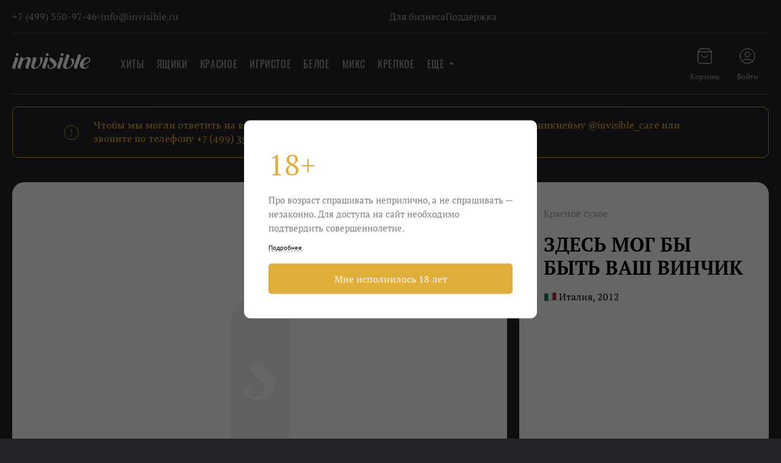

--- FILE ---
content_type: text/html; charset=utf-8
request_url: https://www.invisible.ru/bottle/zdes-mog-byi-byit-vash-vinchik-2012/
body_size: 11820
content:


<!DOCTYPE html>
<html class="height100">
    <head>
        
        
        
        
<script>
    if (typeof dataLayer === 'undefined') {
        dataLayer = [];
    }
    
    var gtmData = {
        event: 'Auth_Init',
        auth_data: {
            auth: 0,
            token_available: 0,
            
        }
    };
    dataLayer.push(gtmData);
</script>


        <script>
            window.csrf_token = '8BZol6o8jZtmEb1aun1InmPSjwCjm5dsOkAc21UnG2m1YeN9kGC6c8OGN6C0Yka1';
        </script>
        
        
    <meta property="og:image" content="http://www.invisible.ru/media/cache/fbshare-gen/fb-share-product-79a061882ad17126b3ba5280bd01b574.jpg" />
    <meta property="og:image:width" content="1200" />
    <meta property="og:image:height" content="630" />
    <meta property="og:url" content="https://www.invisible.ru/bottle/zdes-mog-byi-byit-vash-vinchik-2012/" />
    <meta property="og:type" content="website" />
    <meta property="og:title" content="Купить 2012 ЗДЕСЬ МОГ БЫ БЫТЬ ВАШ ВИНЧИК, Тоскана, Италия по выгодной цене в магазине Invisible" />
    <meta property="og:description" content="" />

        
        <meta name="twitter:card" content="summary_large_image">
        <meta name="twitter:site" content="@InvisibleWine">

        
    <meta name="viewport" content="width=device-width, initial-scale=1, maximum-scale=1">

        <title>2012 ЗДЕСЬ МОГ БЫ БЫТЬ ВАШ ВИНЧИК, Тоскана, Италия – купить вино по выгодным ценам в Москве и Московской области | Invisible</title>
        
    <meta name="description" content="">

        <meta charset="utf-8" >
        <meta name="mailru-verification" content="69c7968e06af201d" />

        <meta name="msapplication-TileImage" content="https://www.invisible.ru/static/images/favicons/win-144x144.png">
<meta name="msapplication-square70x70logo" content="https://www.invisible.ru/static/images/favicons/win-70x70.png">
<meta name="msapplication-square150x150logo" content="https://www.invisible.ru/static/images/favicons/win-150x150.png">
<meta name="msapplication-wide310x150logo" content="https://www.invisible.ru/static/images/favicons/win-310x150.png">
<meta name="msapplication-square310x310logo" content="https://www.invisible.ru/static/images/favicons/win-310x310.png">
<link rel="icon" type="image/x-icon" sizes="16x16" href="https://www.invisible.ru/static/images/favicons/favicon-16x16.ico">
<link rel="icon" type="image/png" sizes="32x32" href="https://www.invisible.ru/static/images/favicons/favicon-32x32.png">
<link rel="icon" type="image/png" sizes="36x36" href="https://www.invisible.ru/static/images/favicons/favicon-36x36.png">
<link rel="icon" type="image/png" sizes="48x48" href="https://www.invisible.ru/static/images/favicons/favicon-48x48.png">
<link rel="icon" type="image/png" sizes="72x72" href="https://www.invisible.ru/static/images/favicons/favicon-72x72.png">
<link rel="icon" type="image/png" sizes="96x96" href="https://www.invisible.ru/static/images/favicons/favicon-96x96.png">
<link rel="icon" type="image/png" sizes="144x144" href="https://www.invisible.ru/static/images/favicons/favicon-144x144.png">
<link rel="icon" type="image/png" sizes="192x192" href="https://www.invisible.ru/static/images/favicons/favicon-192x192.png">
<link rel="apple-touch-icon" sizes="57x57" href="https://www.invisible.ru/static/images/favicons/apple-touch-icon-57x57.png">
<link rel="apple-touch-icon" sizes="60x60" href="https://www.invisible.ru/static/images/favicons/apple-touch-icon-60x60.png">
<link rel="apple-touch-icon" sizes="72x72" href="https://www.invisible.ru/static/images/favicons/apple-touch-icon-72x72.png">
<link rel="apple-touch-icon" sizes="76x76" href="https://www.invisible.ru/static/images/favicons/apple-touch-icon-76x76.png">
<link rel="apple-touch-icon" sizes="114x114" href="https://www.invisible.ru/static/images/favicons/apple-touch-icon-114x114.png">
<link rel="apple-touch-icon" sizes="120x120" href="https://www.invisible.ru/static/images/favicons/apple-touch-icon-120x120.png">
<link rel="apple-touch-icon" sizes="144x144" href="https://www.invisible.ru/static/images/favicons/apple-touch-icon-144x144.png">
<link rel="apple-touch-icon" sizes="152x152" href="https://www.invisible.ru/static/images/favicons/apple-touch-icon-152x152.png">
<link rel="apple-touch-icon" sizes="180x180" href="https://www.invisible.ru/static/images/favicons/apple-touch-icon-180x180.png">
        <link rel="preconnect" href="https://cdn.diginetica.net/">
        <link rel="preconnect" href="https://tracking.diginetica.net/">
        <link rel="preconnect" href="https://tracking-app.diginetica.net/">

        <link rel="stylesheet" href="https://www.invisible.ru/static/CACHE/css/output.57f1de070069.css" type="text/css">
        <!-- Поле поиска -->
        <script type="text/javascript">
            var digiScript = document.createElement('script');
            digiScript.src = '//cdn.diginetica.net/2350/client.js';
            digiScript.defer = true;
            digiScript.async = true;
            document.head.appendChild(digiScript);
        </script>
        
        <noscript>
            <style type="text/css">
                #UIBlocker { display: none !important; }
            </style>
        </noscript>
        
            <script src="https://browser.sentry-cdn.com/7.0.0/bundle.tracing.min.js" crossorigin="anonymous"></script>
        
        <script src="https://accounts.google.com/gsi/client" async defer></script>
        <script type='application/ld+json'>
            {
                "@context": "http://www.schema.org",
                "@type": "UsedFurniture",
                "name": "invisible.ru",
                "url": "https://www.invisible.ru/",
                "logo": "https://www.invisible.ru/static/images/invisible2_fb.jpg",
                "description": "Купить вино и винные сеты по выгодным ценам. invisible.ru — сервис по улучшению жизни и Ваш проводник в мир вкусных вин.\n",
                "address": {
                    "@type": "PostalAddress",
                    "streetAddress": "г. Москва, 1-й Новоподмосковный переулок, дом 2/1",
                    "addressLocality": "Москва",
                    "postalCode": "125171",
                    "addressCountry": "Россия"
                },
                "openingHours": "Mo, Tu, We, Th, Fr, Sa, Su 11:00-23:00",
                "contactPoint": {
                    "@type": "ContactPoint",
                    "contactType": "info@invisible.ru",
                    "telephone": "+7 (499) 350-97-46"
                }
            }
        </script>
    </head>

    <body class="height100 index inner_page">
        <div class="page-wrapper">
            
<!-- Google Tag Manager -->
<noscript><iframe src="//www.googletagmanager.com/ns.html?id=GTM-NWLRK5"
    height="0" width="0" style="display:none;visibility:hidden"></iframe></noscript>
    <script>(function(w,d,s,l,i){w[l]=w[l]||[];w[l].push({'gtm.start':
    new Date().getTime(),event:'gtm.js'});var f=d.getElementsByTagName(s)[0],
    j=d.createElement(s),dl=l!='dataLayer'?'&l='+l:'';j.async=true;j.src=
    'https://www.googletagmanager.com/gtm.js?id='+i+dl;f.parentNode.insertBefore(j,f);
    })(window,document,'script','dataLayer','GTM-NWLRK5');</script>
    <!-- End Google Tag Manager -->
    <script src="https://www.invisible.ru/static/js/googletagm.c7cf20de4ddc.js?v=10.0.15"></script>
            
            


    


<div class="mob-head">
	<div class="mob-head__cont">
		<div class="mob-head__cont-fluid">
			<div class="head__info">
				<a href="/" class="head__logo">	
				</a>
			</div>
		</div>
	</div>
</div>

<header class="head js-header">
	<div id="scroller-anchor">
		<div class="head__container">
			<div class="head__fluid-container">
				<div class="pre-header js-preheader">
					<div class="pre-header__col col-one">
						<div class="pre-header__text small-gap">
							<a href="tel:+74993509746">+7 (499) 350-97-46 </a>
						</div>
						<div class="pre-header__point"></div>
						<div class="pre-header__text small-gap">
							<a href="mailto:info@invisible.ru">info@invisible.ru</a>
						</div>
					</div>
					<div class="pre-header__col col-two">
						
							<div class="pre-header__text">
								<a 
									href="https://www.invisible.ru/for-business/" target="_blank"
								>
									Для бизнеса
								</a>
							</div>
						
							<div class="pre-header__text">
								<a 
									href="https://www.invisible.ru/help/" target="_blank"
								>
									Поддержка
								</a>
							</div>
						
					</div>
				</div>
				<div class="head__section">
					<div class="head__burger js-show-menu"></div>
            		<div class="head__close js-head__close"></div>
					
					<a href="/" class="head__logo">
						<img src="https://www.invisible.ru/static/images/pictures/logo_1.cad44424f9ee.svg" />		
					</a>
					<a href="/cart/" class="head__mobile-cart"></a>
					<nav class="nav desktop-nav js-nav">
						<div class="visible-vitrins js-visible-vitrins">
							
							<a 
								href="/offers/hits/"
								class="nav__item js-nav__item"
								data-gtm_list_name="Хиты"
								data-gtm_list_position="1"
							>
								Хиты
							</a>
							
							<a 
								href="/offers/newcases/"
								class="nav__item js-nav__item"
								data-gtm_list_name="Ящики"
								data-gtm_list_position="2"
							>
								Ящики
							</a>
							
							<a 
								href="/offers/red/"
								class="nav__item js-nav__item"
								data-gtm_list_name="Красное"
								data-gtm_list_position="3"
							>
								Красное
							</a>
							
							<a 
								href="/offers/sparkling/"
								class="nav__item js-nav__item"
								data-gtm_list_name="Игристое"
								data-gtm_list_position="4"
							>
								Игристое
							</a>
							
							<a 
								href="/offers/white/"
								class="nav__item js-nav__item"
								data-gtm_list_name="Белое"
								data-gtm_list_position="5"
							>
								Белое
							</a>
							
							<a 
								href="/offers/mix/"
								class="nav__item js-nav__item"
								data-gtm_list_name="Микс"
								data-gtm_list_position="6"
							>
								Микс
							</a>
							
							<a 
								href="/offers/krepkoe/"
								class="nav__item js-nav__item"
								data-gtm_list_name="Крепкое"
								data-gtm_list_position="7"
							>
								Крепкое
							</a>
							
							<a 
								href="/offers/two/"
								class="nav__item js-nav__item"
								data-gtm_list_name="Пары"
								data-gtm_list_position="8"
							>
								Пары
							</a>
							
							<a 
								href="/offers/servant1.1/"
								class="nav__item js-nav__item"
								data-gtm_list_name="Сервант"
								data-gtm_list_position="9"
							>
								Сервант
							</a>
							
						</div>					
						<div class="more-vitrins-wrapper js-more-vitrins-wrapper" style="display: none;">
							<span class="nav__item more-btn js-more-vitrins">Еще</span>
							<div class="vitrins-wrapper js-hidden-vitrins">
							<div class="vitrins-body">
								<!-- Скрытые витрины будут перемещены сюда с помощью JS -->
							</div>
							</div>
						</div>
					</nav>
					<!-- Открытое поле поиска -> добавить класс search--open к head__search при клике на search-icon -->
					<div class="head-search">
						<div class="search-lupa-icon"></div>
						<div class="search-block">
							<input type="text" />
							<button class="search-btn"></button>
						</div>
					  </div>
					<!-- Конец поиска -->
					<nav class="mob-nav nav js-nav">
						
						  	<a href="/offers/hits/" class="nav__item" data-gtm_list_name="Хиты" data-gtm_list_position="1">Хиты</a>
						
						  	<a href="/offers/newcases/" class="nav__item" data-gtm_list_name="Ящики" data-gtm_list_position="2">Ящики</a>
						
						  	<a href="/offers/red/" class="nav__item" data-gtm_list_name="Красное" data-gtm_list_position="3">Красное</a>
						
						  	<a href="/offers/sparkling/" class="nav__item" data-gtm_list_name="Игристое" data-gtm_list_position="4">Игристое</a>
						
						  	<a href="/offers/white/" class="nav__item" data-gtm_list_name="Белое" data-gtm_list_position="5">Белое</a>
						
						  	<a href="/offers/mix/" class="nav__item" data-gtm_list_name="Микс" data-gtm_list_position="6">Микс</a>
						
						  	<a href="/offers/krepkoe/" class="nav__item" data-gtm_list_name="Крепкое" data-gtm_list_position="7">Крепкое</a>
						
						  	<a href="/offers/two/" class="nav__item" data-gtm_list_name="Пары" data-gtm_list_position="8">Пары</a>
						
						  	<a href="/offers/servant1.1/" class="nav__item" data-gtm_list_name="Сервант" data-gtm_list_position="9">Сервант</a>
						
					</nav>
					<div class="head__info">
						<a href="/cart/" class="head__block cart-link js-cart-link">
							<div class="head__icon cart-img">
								<span class="bought-qty js-bought-qty"><i id="products_quantity">0</i></span>
							</div>
							<div class="head__txt">
							  <span id="in_cart">Корзина</span>
							</div>
						</a>
						<div class="head__block profile-link js-login-click">
							<div class="head__icon profile-img"></div>
							<div class="head__txt">
								Войти
							</div>
						</div>
						

<div class="login-popup just-login js-register-show js-auth-popup">
    <div class="relative-wrapper">
        <div class="login-popup__body">
            <div class="login-popup__close js-auth-close"></div>
            <div class="login-popup__head">
                <b>Регистрация</b>
                <!-- <div class="login-tumbler">
                    <div class="tumbler-btn active">Регистрация</div>
                    <div class="tumbler-btn js-login-click">Вход</div>
                </div> -->
            </div>
            <form 
                class="login-popup__form js-auth-form"
                onsubmit="return false"
            >
                <div class="login-form-body">
                    <div class="login-popup__item">
                        <label class="auth-form__label">
                            Электронная почта
                        </label>
                        <input type="email" name="email" value="" class="js-email" />
                        <div class="error js-error"></div>
                    </div>
                    <div class="login-popup__item">
                        <label class="auth-form__label col-two">
                            <span>Придумайте пароль</span>
                        </label>
                        <div class="pswd-wrapper">
                            <input type="password" value="" name="password" class="js-password" autocomplete="current-password" />
                            <div class="js-password-icon password-icon"></div>
                        </div>
                        <div class="auth-form__input-error js-password-error"></div>
                    </div>
                    <div class="login-popup__item no-mar">
                        <div class="auth-form__error js-form-error"></div>
                    </div>
                    <div class="login-popup__item no-mar">
                        <div class="auth-form__error js-register-error">
                            Пользователь с такой почтой уже существует, войдите 
                            <span class="js-login-click">Здесь</span>
                        </div>
                    </div>
                    <div class="login-popup__item no-mar">
                        <input 
                            type="submit"
                            onclick="emailLoginAndReg(this)"
                            class="auth-form__btn js-auth-btn"
                            value="Зарегистрироваться"
                        />
                    </div>
                    <!-- <div class="login-popup__item mar-top-10 no-mar">
                        <div class="login-popup__item mar-top-10 no-mar">
                            <button class="auth-form__btn vk-btn js-vkid-login">
                                <span>Регистрация через VK ID</span>
                            </button>
                        </div>
                    </div> -->
                    <div class="login-popup__item mar-top-10">
                        <button class="auth-form__btn google-btn js-google-login">
                            <span>Регистрация через Google</span>
                        </button>
                    </div>
                    <!-- <div class="login-popup__item mar-top-10">
                        <a 
                            href="https://t.me/invisible_official_bot?start=authorize"
                            class="auth-form__btn telegram-btn"
                            target="_blank"
                        ><span>Регистрация через Telegram</span></a>
                    </div> -->
                    <div class="login-popup__txt">
                        Регистрируясь, вы подтверждаете, что вам больше 18 лет
                        и вы согласны с <a href="/toc-full/">офертой</a>
                    </div>
                </div>
                <div class="login-popup__info">
                    Есть аккаунт? <span class="js-login-click">Вход</span>
                </div>
                <div class="login-popup__info mt-5 colored-yellow">
                    <a href="/help/">Нужна помощь?</a>
                </div>
            </form>
        </div>
    </div>
</div>
					</div>
					<div class="head__mob-links">
						<div class="mob-link profile-mob js-login-click">
							<div class="mob-link__image profile-img"></div>
							<div class="mob-link__txt">
								Вход
							</div>
						</div>
						<div class="mob-link profile-mob js-register-click">
							<div class="mob-link__image profile-img"></div>
							<div class="mob-link__txt">
								Регистрация
							</div>
						</div>
					</div>
					<div class="mob-preheader">
						
							<div class="mob-preheader__text">
							<a 
								href="https://www.invisible.ru/for-business/" target="_blank"
							>
								Для бизнеса
							</a>
							</div>
						
							<div class="mob-preheader__text">
							<a 
								href="https://www.invisible.ru/help/" target="_blank"
							>
								Поддержка
							</a>
							</div>
						
						<div class="mob-preheader__connect">
							<div class="pre-header__text small-gap">
								<a href="tel:+74993509746">+7 (499) 350-97-46 </a>
							</div>
							<div class="pre-header__point"></div>
							<div class="pre-header__text small-gap">
								<a href="mailto:info@invisible.ru">info@invisible.ru</a>
							</div>
						</div>
					</div>
				</div>
			</div>
		</div>
		
    

	</div>
	

<div class="login-popup just-login js-login-show js-auth-popup">
    <div class="relative-wrapper">
        <div class="login-popup__body">
            <div class="login-popup__close js-auth-close"></div>
            <div class="login-popup__head">
                <b>Вход</b>
                <!-- <div class="login-tumbler">
                    <div class="tumbler-btn js-reg-click">Регистрация</div>
                    <div class="tumbler-btn active">Вход</div>
                </div> -->
            </div>
            <form
                class="login-popup__form js-auth-form"
                onsubmit="return false"
            >
                <div class="login-form-body">
                    <div class="login-popup__item">
                        <label class="auth-form__label">
                            Электронная почта
                        </label>
                        <input type="email" name="email" value="" class="js-email" />
                        <div class="error js-error"></div>
                    </div>
                    <div class="login-popup__item">
                        <label class="auth-form__label col-two">
                            <span>Пароль</span>
                            <a href="#" class="js-forget-pswd-btn">Забыли пароль?</a>
                        </label>
                        <div class="pswd-wrapper">
                            <input type="password" value="" name="password" class="js-password" autocomplete="current-password" />
                            <div class="js-password-icon password-icon"></div>
                        </div>
                        <div class="auth-form__input-error js-password-error"></div>
                    </div>
                    <div class="login-popup__item no-mar">
                        <div class="auth-form__error js-login-error">
                            Пользователя с такой почтой не существует, 
                            зарегистрируйтесь <span class="js-reg-click">Здесь</span>
                        </div>
                    </div>
                    <div class="login-popup__item no-mar">
                        <div class="auth-form__error js-form-error"></div>
                    </div>
                    <div class="login-popup__item no-mar">
                        <input 
                            type="submit"
                            onclick="emailLogin(this)"
                            class="auth-form__btn js-auth-btn"
                            value="Войти"
                        />
                    </div>
                    <!-- <div class="login-popup__item mar-top-10 no-mar">
                        <button class="auth-form__btn vk-btn js-vkid-login">
                            <span>Войти через VK ID</span>
                        </button>
                    </div> -->
                    <div class="login-popup__item mar-top-10">
                        <button class="auth-form__btn google-btn js-google-login" id="google-login-btn">
                            <span>Войти через Google</span>
                        </button>
                    </div>
                    <!-- <div class="login-popup__item mar-top-10">
                        <a 
                            href="https://t.me/invisible_official_bot?start=authorize"
                            class="auth-form__btn telegram-btn"
                            target="_blank"
                        ><span>Вход через Telegram</span></a>
                    </div> -->
                </div>
                <div class="login-popup__info">
                    Нет аккаунта? <span class="js-reg-click">Регистрация</span>
                </div>
                <div class="login-popup__info mt-5 colored-yellow">
                    <a href="/help/">Нужна помощь?</a>
                </div>
            </form>
        </div>
    </div>
</div>
	<div class="full-popup js-popup-wrapper js-show-not-email-vk-popup black-text-popup">
    <div class="full-popup__relative">
        <div class="full-popup__body">
            <div class="full-popup__close-cross js-close-vk-popup"></div>
            <div class="full-popup__title">Похоже, вы не вошли в аккаунт</div>
            <div class="full-popup__text">
                К сожалению, авторизация возможна только для пользователей VK,
                подтвердивших свой адрес электронной почты. Подтвердите ваш адрес 
                в настройках вашего пофиля VK и попробуйте войти снова.
            </div>
            <div class="full-popup__btn-wrapper">
                <div
                    class="orange-btn js-close-vk-popup"
                >
                    Понятно
                </div>
            </div>
        </div>
    </div>
</div>
	<div class="login-popup js-forget-pswd-show js-auth-popup">
    <div class="relative-wrapper">
        <div class="login-popup__body">
            <div class="login-popup__close js-auth-close"></div>
            <div class="js-recover-form">
                <div class="login-popup__head small">
                    Введите вашу почту, на нее будет отправлена инструкция по смене пароля
                </div>
                <form
                    method="POST"
                    class="login-popup__form"
                >
                    <div class="login-form-body">
                        <div class="login-popup__item">
                            <label class="auth-form__label">
                                Электронная почта
                            </label>
                            <input name="email" type="email" id='recover_name' autocomplete="off" />
                        </div>
                        <div class="login-popup__item">
                            <button
                                class="auth-form__btn js-password_recover"
                                type="button"
                            >
                                Отправить
                            </button>
                        </div>
                    </div>
                </form>
            </div>
            <div class="login-popup__item js-recover-text" style="display: none;">
                <p style="color: black; font-size: 16px; line-height: 1.7; padding-top: 20px;">
                    Проверьте почту, мы выслали
                    инструкции по смене пароля
                </p>
            </div>
        </div>
    </div>
</div>
</header>




            <div id="UIBlocker"></div>

            <div class="container">
                
            </div>
            <div class="js-main main-wrapper">
                <div class="loading-icon" id="vk-auth-loader">
                    <div class="relative-wrapper">
                        <svg width="80" height="80" viewBox="0 0 80 80">
                            <circle class="circle" cx="40" cy="40" r="35" />
                        </svg>
                    </div>
                </div>
                
    
        <div class="info-block-wrapper">
            <div class="container">
                <div class="fluid-container">
                    <div class="info-block">
                        <div class="info-block__image"></div>
                        <div class="info-block__text">
                            Чтобы мы могли ответить на ваш вопрос, пишите нам в Telegram +7 (929) 982-14-45 или по никнейму @invisible_care или звоните по телефону +7 (499) 350-97-46. WhatsApp работает с перебоями.
                        </div>
                    </div>
                </div>
            </div>
        </div>
    

                
    <div class="modal-notification js-notification">
    <div class="modal-notification__close js-close-modal"></div>
    <div class="modal-notification__text js-notify-text"></div>
</div>

    

    








<link rel="stylesheet" href="https://www.invisible.ru/static/CACHE/css/output.45362e9ac2a5.css" type="text/css">

<div class="main-area">
    <div class="products products--one">
        <div class="container">
            <div class="fluid-container mob-no-pad">
                <!-- НАЧАЛО карточки товара c предложением -->
                <!-- Все стили представлены в отдельном файле offer.scss -->
                    <section class="offer">
                        <!-- Картинка -->
                        <div class="offer__image">
                            
                            <img
                                src="https://www.invisible.ru/static/images/pictures/bottle_no_pic.202dee2988db.png"
                                alt="2012 ЗДЕСЬ МОГ БЫ БЫТЬ ВАШ ВИНЧИК, Тоскана, Италия"
                            />
                        </div>

                        <!-- Карточка товара -->
                        <div class="offer__description">
                            <div class="offer__top">
                                
                                    <div class="offer__desc-content">Красное сухое</div>
                                
                                <h1 class="offer__desc-title">
                                    ЗДЕСЬ МОГ БЫ БЫТЬ ВАШ ВИНЧИК
                                </h1>
                                
                                    <div class="offer__main-desc offer__main-desc--botle">
                                        <span class="bottle-desc with-icon" style="background-image: url(https://www.invisible.ru/media/country_icons/flag-italy_1f1ee-1f1f9.png);">Италия, 2012</span>
                                    </div>
                                
                                <div class="offer__action">
                                    
                                        
                                    
                                    
                                        
                                            <div
                                                data-id='2061'
                                                data-url="/ajax_find_similar/"
                                                class="button button--return-set js-find-similar"
                                            >
                                                Найти похожее
                                            </div>   
                                        
                                    
                                </div>
                            </div>
                            <!-- Временная заглушка доступности -->
                            
                                
                            
                        </div>
                    </section>
                <!-- КОНЕЦ карточки товара c предложением -->
            </div>
        </div>
        <div class="container">
            <div class="fluid-container mob-no-pad">
                <div class="offer-detail">
                    <!-- Буклет мобильный-->
                    <!--  -->
                    <div class="bottles">
                        <div class="bottle bottle--open bottle--just-bottle">
                            <div class="bottle-body">
                                
                                <div class="bottle-body__info">
                                    
                                    
                                    
                                    
                                    
                                        <div class="bottle-body__col">
                                            <div class="bottle-body__title">
                                                
                                                    Виноград
                                                
                                            </div>
                                            <div class="bottle-body__text">
                                                Санджовезе, канайоло, колорино
                                            </div>
                                        </div>
                                    
                                    
                                        <div class="bottle-body__col">
                                            <div class="bottle-body__title">
                                                Крепость
                                            </div>
                                            <div class="bottle-body__text">
                                                13%
                                            </div>
                                        </div>
                                    
                                </div>
                            </div>
                        </div>
                    </div>
                    <div class="friends-booklet">
                        <!-- Буклет -->
                        <!--  -->
                        <!-- Рассказать друзьям -->
                        <div class="friends-booklet__block friends no-mar">
                            <div class="friends-booklet__title">
                                Приобщайте друзей к хорошему вину
                            </div>
                            <div class="friends-booklet__txt">
                                <p>
                                    <b>2 отличных бокала</b> для вина получит каждый
                                    ваш друг при первом заказе.
                                </p>
                                <p>
                                    <b>500 бонусных рублей</b> будут падать на ваш счет в Invisible
                                    при первом заказе каждого из приглашенных вами друзей.
                                    Эти рубли можно и нужно тратить на вино!
                                </p>
                            </div>
                            
                                <span class="friends-booklet__link js-register-click">пригласить друзей</span>
                            
                        </div>
                    </div>
                    
                </div>
                <!-- Рейтинг бутылки -->
                
            </div>
        </div>
    </div>
</div>





<script>
    var CHANGE_CART_QUANTITY_URL = "/ajax_edit_item_qty_in_cart/"
    var zakaz = document.querySelector('.js-zakaz-bottle');
    if (zakaz) {
        var stickyActions = document.getElementById('sticky-actions'),

        offsetTop = zakaz.offsetTop + 40,
        scrolled = window.pageYOffset || document.documentElement.scrollTop

        function hideSticky () {
            stickyActions.style.opacity = '0'
            stickyActions.style.visibility = 'hidden'
        }

        function showSticky () {
            stickyActions.style.visibility = 'visible'
            stickyActions.style.opacity = '1'
        }

        if (scrolled <= offsetTop) {
            hideSticky();
        }

        window.onresize = function (event) {
            zakaz = document.querySelector('.js-zakaz-bottle'),
            offsetTop = zakaz.offsetTop + 40
            if (window.innerWidth >= 1022) {
                hideSticky()
            }
        }

        window.onscroll = function () {
            scrolled = window.pageYOffset || document.documentElement.scrollTop
            if (scrolled >= offsetTop) {
                showSticky();
            }
            else {
                hideSticky();
            }
        }
    }
</script>



            </div>
            

<footer class="iv-footer">
    <div class="iv-footer__container">
        <div class="iv-footer__fluid-container">
            <section class="iv-footer__section">
                <nav class="iv-footer__nav">
                    
                        <a 
                            href="/about/"
                            class="iv-footer__item"
                             data-gtm="footer_links — about"
                        >
                            О нас
                        </a>
                    
                        <a 
                            href="/help/"
                            class="iv-footer__item"
                            
                        >
                            Поддержка
                        </a>
                    
                        <a 
                            href="/work/"
                            class="iv-footer__item"
                            
                        >
                            FAQ
                        </a>
                    
                        <a 
                            href="/toc/"
                            class="iv-footer__item"
                            
                        >
                            Юридическое
                        </a>
                    
                        <a 
                            href="/contacts/"
                            class="iv-footer__item"
                            
                        >
                            Контакты
                        </a>
                    
                        <a 
                            href="https://t.me/Invisible_official" target="_blank"
                            class="iv-footer__item"
                            
                        >
                            Telegram
                        </a>
                    
                </nav>
                <div class="iv-footer__info-txt">
                    Продажа алкогольной продукции дистанционным способом не осуществляется.
                    Алкогольная продукция, размещенная на нашей интернет-витрине, может быть
                    приобретена только в следующих магазинах: — ООО «КЛАССИКА»
                    (ИНН 7727394270, лицензия № 77РПА0016129 от 13.08.2022, действует по 11.08.2026),
                    расположенном по адресу город Москва, 1-й Новоподмосковный переулок, 2/1,
                    помещ. 4/1, этаж 1, часть помещения IVа. Часы работы: вт–сб 12:00–21:00
                </div>
                <div class="iv-footer__info">
                    <span>© 2026 ООО «Инвизибл»</span>
                    <a href="tel:+74993509746">+7 (499) 350-97-46</a>
                </div>
            </section>
        </div>
    </div>
</footer>


        </div>
        
         
        
        


        
            <div class="modal modal-disclaimer" style="display: none">
    <div class="modal__container">
        <section class="invite-dialog">
            <span style="color: #e1ae3b"> 18+ </span>
            <p class="modal-disclaimer__text">
                Про&nbsp;возраст спрашивать неприлично, а&nbsp;не&nbsp;спрашивать&nbsp;&mdash; незаконно. Для доступа на&nbsp;сайт необходимо подтвердить совершеннолетие.
            </p>
            <button onclick="discToggle()" class="button-more-info">Подробнее</button>
            <p class="modal-disclaimer__text modal-disclaimer__text_hidden">
                Этот сайт содержит информацию, не рекомендованную для лиц, не достигших 18-летнего возраста. Сведения,
                размещенные на сайте, не являются рекламой, носят информационный характер и предназначены исключительно
                для личного использования. Мы вынуждены отказать вам в посещении сайта, если вам меньше 18 лет.
            </p>
            <button class="button button--disclaimer-accept">
                Мне исполнилось 18 лет
            </button>
        </section>
    </div>
</div>

<script>
    let modalDisclaimer = document.querySelector('.modal-disclaimer__text_hidden');

    function discToggle () {
        modalDisclaimer.classList.toggle('modal-disclaimer__text_hidden')
    }

    // check disclaimer show / hide
    if (!!localStorage.getItem('disclaimer-accept') !== true) {
        document.querySelector('.modal-disclaimer').style.display = 'block'
        document.querySelector('.button--disclaimer-accept').addEventListener('click', function () {
            localStorage.setItem('disclaimer-accept', true)
            document.querySelector('.modal-disclaimer').style.display = 'none'
            window.dataLayer.push({event: 'data_to_gtm', data_event: 'Modal — 18plus — Agreed', data_description: ''});
        })
        window.dataLayer.push({event: 'data_to_gtm', data_event: 'Modal — 18plus — Showed', data_description: ''});
    } else {
        document.querySelector('.modal-disclaimer').style.display = 'none'
    }
</script>

        
        
        <!--  JS Part-->
        <script src="https://www.invisible.ru/static/js/lib/jquery-1.8.1.min.55a3905f53ff.js?v=10.0.15"></script>
        <script src="https://unpkg.com/@vkid/sdk@<3.0.0/dist-sdk/umd/index.js"></script>
        
            <script>
                Sentry.init({
                    dsn: 'https://db37b0172d4744b58ba5f4d41931da11@o4504280268406784.ingest.sentry.io/4504280307531776',
                    integrations: [new Sentry.BrowserTracing()],
                    tracesSampleRate: 1.0, // Установите значение между 0.0 и 1.0 для контроля уровня выборки
                });
            </script>
        
        
        
    
<script type="text/javascript">
    DADATA_URL = "https://dadata.ru/api/v4";
    DADATA_TOKEN = "5c0288cfebc342ff7c6863e7008aa5d09bb000a7";
    
        var requireConfig = {
    waitSeconds: 60,
    urlArgs: 'v=10.0.15',
    shim: {
        bootstrap: {deps: ['jquery']},
        inputmask: {deps: ['jquery']},
        'jquery.cycle.base': {deps: ['jquery']},
        'jquery.cycle': {deps: ['jquery.cycle.base']},
        'jquery.cookie': {deps: ['jquery']},
        'owl_carousel': {deps: ['jquery']},
        scrollTo: {deps: ['jquery']},
        LazyLoad: {
            exports: 'LazyLoad'
        }
    },
    paths: {
        jquery: 'lib/jquery-1.8.1.min',
        'jquery.cycle.base': 'lib/jquery.cycle2.min',
        'jquery.cycle': 'lib/jquery.cycle2.swipe.min',
        bootstrap: 'lib/bootstrap.min',
        'jquery.cookie': 'lib/jquery.cookie',
        scrollTo: 'lib/jquery.scrollTo-min',
        'dadata-suggestions': 'lib/jquery.suggestions-15.12.min',
        'dadata-suggestions-new': 'lib/jquery.suggestions.min',
        "inputmask.dependencyLib": "lib/inputmask.dependencyLib.jquery.min",
        "inputmask": "lib/inputmask.min",
        "jquery.inputmask": "lib/jquery.inputmask.min",
        "clipboard": "lib/clipboard.min",
        'owl_carousel': 'lib/owl.carousel.min',
        LazyLoad: 'lib/lazyload.min'
    }
};

        requireConfig.baseUrl = 'https://www.invisible.ru/static/js/';
        require = requireConfig;
    
</script>
<script src="https://www.invisible.ru/static/js/lib/require.e81fd147b10a.js?v=10.0.15" data-main="https://www.invisible.ru/static/js/set_inner.7f2cd7528f60.js"></script>
    <script>
        var SET_WITH_PROMO_URL = "/ajax_promo_set_view/"
    </script>

        
        
            <script src="https://www.invisible.ru/static/js/auth_and_reg.496a9fa18ae2.js?v=10.0.15"></script>
        
        <script src="https://www.invisible.ru/static/js/apply_promocode.13d838ad8cf2.js?v=10.0.15"></script>
        
            <script>
                var AUTH_USER = false
            </script>
        
        <script>
            (function () {
              for (var navLink of document.querySelectorAll('.nav__link--js')) {
      
                if (navLink.href.indexOf(window.location.pathname) !== -1 && window.location.pathname !== '/offers/') {
                  navLink.classList.add('active')
                }
              }
            })()
        </script>
        
        <script>
            // Выводит уведомление
            function showNotification(klass, text, timeOut) {
                $('.js-notification').removeClass('success');
                $('.js-notification').removeClass('danger');
                $('.js-notification').removeClass('info');
                $('.js-notification').addClass(klass);
                $('.js-notification').find('.js-notify-text').text(text);
                $('.js-notification').fadeIn(400);
                setTimeout(function(){
                    $('.js-notification').fadeOut(400);
                }, timeOut);
                $('.js-close-modal').click(function () {
                    $('.js-notification').hide();
                })
            }

            // highlight menu
            var pagePath = location.pathname;
            $(".js-nav a[href='"+ pagePath +"']").addClass('active');
            $(".js-vitrins-body a[href='"+ pagePath +"']").addClass('active');

            function deleteFormErrors() {
                if ($('.js-login-error').length) {
                    $('.js-login-error').hide();
                }
                if ($('.js-register-error').length) {
                    $('.js-register-error').hide();
                }
                $('input').removeClass('error');
                $('.js-password-error').text('');
                $('.js-error').text('');
                $('.js-form-error').text('').hide();
            }
            
            $(document).on('click', '.js-open-profile', function() {
                $('.js-profile-wrapper').toggleClass('drop-visible');
            });
            $(document).on('mouseleave', '.js-profile-wrapper', function() {
                $('.js-profile-wrapper').removeClass('drop-visible');
            });
            $(document).on('click', '.js-show-menu', function() {
                $('body').addClass('menu--open');
                $('html').addClass('hidden-overflow');
            });
            $(document).on('click', '.head__close', function() {
                $('body').removeClass('menu--open');
                $('html').removeClass('hidden-overflow');
            });
            $(document).on('click', '.js-close-vk-popup', function() {
                $('.js-show-not-email-vk-popup').hide();
            });
            function updateVitrins() {
                const screenWidth = $(window).width();
                if (screenWidth <= 991) {
                    return;
                }

                let maxVisibleVitrins = screenWidth > 1400 ? 9 : 7;

                const allVitrins = $('.js-nav__item').not('.nav__item--premium');
                const visibleVitrins = allVitrins.slice(0, maxVisibleVitrins);
                const hiddenVitrins = allVitrins.slice(maxVisibleVitrins);

                // Очищаем и вставляем видимые витрины
                $('.js-visible-vitrins').empty().append(visibleVitrins.clone());

                // Очищаем .vitrins-body, чтобы не было остатка
                const $hiddenContainer = $('.js-hidden-vitrins .vitrins-body');
                $hiddenContainer.empty();

                if (hiddenVitrins.length > 0) {
                    $hiddenContainer.append(hiddenVitrins.clone());
                    $('.js-more-vitrins-wrapper').show();
                } else {
                    $('.js-more-vitrins-wrapper').hide();
                }
            }

            $(document).ready(function () {
                updateVitrins();

                $(window).on('resize', function () {
                    updateVitrins();
                });
            });


            if (screen.width > 991) {
                $('.js-more-vitrins').on('click', function () {
                    $('.js-hidden-vitrins').toggle();
                    $('.js-more-vitrins').toggleClass('more-active');
                });
                $('.js-more-vitrins').on('mouseenter', function() {
                    $(this).addClass('more-active');
                    setTimeout(function (){
                        $('.js-hidden-vitrins').fadeIn();
                    });
                })
                $('.js-hidden-vitrins').on('mouseleave', function() {
                    $('.js-more-vitrins').removeClass('more-active');
                    setTimeout(function (){
                        $('.js-hidden-vitrins').fadeOut();
                    });
                });
            }
            $(document).on('click', '.js-mob-open-profile', function() {
                $(this).removeClass('js-mob-open-profile');
                $('.js-mob-profile-wrapper').addClass('mob-drop-visible');
            });
            $(document).on('click', '.js-close-mob-profile', function() {
                $(this).closest('.profile-mob').addClass('js-mob-open-profile');
                $(this).closest('.js-mob-profile-wrapper').removeClass('mob-drop-visible');
            });
            $(document).on('click', '.js-register-click', function() {
                deleteFormErrors();
                $('.js-register-show').show();
            });
            $(document).on('click', '.js-auth-close', function() {
                deleteFormErrors();
                $(this).closest('.js-auth-popup').hide();
            });
            $(document).on('click', '.js-login-click', function() {
                deleteFormErrors();
                $('.js-register-show').hide();
                $('.js-login-show').show();
            });
            $(document).on('click', '.js-reg-click', function() {
                deleteFormErrors();
                $('.js-login-show').hide();
                $('.js-register-show').show();
            });
            $(document).on('click', '.js-auth-btn', function() {
                deleteFormErrors();
            });
            $(document).on('click', '.js-forget-pswd-btn', function() {
                $('.js-login-show').hide();
                $('.js-forget-pswd-show').show();
                $('.js-recover-text').hide();
                $('.js-recover-form').show();
                return false;
            });
            $(document).on('click', '.js-copy-short-code', function() {
                var shortCode = $(this).data('short-code');
                var tempInput = $('<input>');
                $('body').append(tempInput);
                tempInput.val(shortCode).select();
                document.execCommand('copy');
                tempInput.remove();
                showNotification('success', 'Ссылка успешно скопирована', 3000);
            });
            $(function () {
                var params = new URLSearchParams(window.location.search);
                var promoError = params.get('promocode_error');

                if (promoError) {
                    showNotification('danger', promoError, 4000);

                    // Удаляем параметр из URL (без перезагрузки)
                    params.delete('promocode_error');
                    var newUrl = window.location.pathname;
                    var newParams = params.toString();
                    if (newParams) {
                        newUrl += '?' + newParams;
                    }
                    window.history.replaceState({}, '', newUrl);
                }
            });
        </script>
        <script>
            var $menu = $('.js-header');
            var $menuHeight = $menu.outerHeight() + 'px';

            function setTopPadding() {
                $('.js-main').css({'padding-top': $menuHeight});
            }
            function unSetTopPadding() {
                $('.js-main').css({'padding-top': '0'});
            }
        </script>
        <script>
            if ($('.js-header').length > 0) {
                var $anchor = $("#scroller-anchor");
                var $menu = $('.js-header');
                var $window = $(window);
                var $height = $anchor.offset().top;

                $window.scroll(function() {
                    if ($window.scrollTop() > $height){
                        if (!$('body').hasClass('menu--open')) {
                            $anchor.addClass('fixed--header');
                            $('.js-preheader').addClass('preheader--hidden');
                            $('.head__section').css('margin-top', '0');
                            setTopPadding();
                            if ($('.js-order-fixed').length > 0 && screen.width > 980) {
                                $('.js-order-fixed').css({'top': '100px'}); 
                            }
                        }
                    } else {
                        $anchor.removeClass('fixed--header');
                        $('.js-preheader').removeClass('preheader--hidden');
                        // $('.head__section').css('margin-top', '55px');
                        unSetTopPadding();
                        if ($('.js-order-fixed').length > 0 && screen.width > 980) {
                            $('.js-order-fixed').css({'top': '0'}); 
                        }
                    }
                });
            }
        </script>
        <script type="text/javascript">
            window.VK_CLIENT_ID = "53076533";
            window.VK_REDIRECT_URI = "https://www.invisible.ru";
            window.GOOGLE_CLIENT_ID = "415322915842-14uprq37s923tlc6qbhvlr8p23s6nt6q.apps.googleusercontent.com"
            window.GOOGLE_REDIRECT_URI = "https://www.invisible.ru/api/google-auth/"
        </script>
        <script src="https://www.invisible.ru/static/js/vkid-auth.a4729c7d7c3d.js"></script>
        <script src="https://www.invisible.ru/static/js/google-auth.031b735d9f61.js"></script>
    </body>
</html>


--- FILE ---
content_type: text/css
request_url: https://www.invisible.ru/static/CACHE/css/output.57f1de070069.css
body_size: 20268
content:
@font-face{font-family:"rouble";src:url("https://www.invisible.ru/static/fonts/rouble.a3a3272951a5.otf?45c414dcb9f3") format("opentype")}.rub{font-family:"rouble";display:inline}.mt-5{margin-top:5px}.colored-yellow{color:#e1ae3b!important}.del{position:relative;display:inline-block;text-decoration:none!important}.del::before{position:absolute;top:50%;left:0;content:'';transform:translateY(-50%);height:1px;width:100%;background-color:#000000}.del.sets-part{font-size:18px}*{margin:0;padding:0;box-sizing:border-box}.hidden-overflow{overflow:hidden}a{text-decoration:none;color:inherit}@media (max-width:576px){.mob-no-pad{padding-left:0!important;padding-right:0!important}}@media (max-width:576px){.mob-10-pad{padding-left:10px!important;padding-right:10px!important}}#scroller-anchor{z-index:2;background:#232429}#scroller-anchor.fixed--header{position:fixed;top:0;left:0;right:0}#scroller-anchor.fixed--header .head__section{border-bottom:none}.fixed--header{position:fixed;top:0;left:0;right:0}.fixed--header .head__section{border-bottom:none}.container{max-width:1306px;margin:0 auto}.fluid-container{width:100%;padding-right:20px;padding-left:20px;margin-right:auto;margin-left:auto}@media (max-width:576px){.fluid-container{padding:0 25px}}.more-vitrins-wrapper{position:relative}.more-vitrins-wrapper ::-webkit-scrollbar{-webkit-appearance:none;width:1px}.more-vitrins-wrapper ::-webkit-scrollbar-thumb{background-color:#393A3F}.more-vitrins-wrapper ::-webkit-scrollbar-track{background:#393A3F}.more-vitrins-wrapper .vitrins-wrapper{position:absolute;top:calc(100% + 15px);left:calc(100% - 65px);padding:15px;border-radius:10px;background-color:#393A3F;z-index:4;min-width:150px;display:none}.more-vitrins-wrapper .vitrins-wrapper.visible{display:block}.more-vitrins-wrapper .vitrins-wrapper .vitrins-body{display:grid;overflow:auto;max-height:50vh;row-gap:15px}.more-vitrins-wrapper .vitrins-wrapper .vitrins-body .nav__item{font-family:'Oswald Regular',sans-serif;text-transform:uppercase;font-size:16px;font-weight:400;line-height:23px;letter-spacing:0.04em;transition:color 0.3s ease;color:#A6A6A6;margin-left:0}.more-vitrins-wrapper .vitrins-wrapper .vitrins-body .nav__item:hover{color:#ffffff;transition:color 0.3s ease}.more-vitrins-wrapper .vitrins-wrapper .vitrins-body .nav__item.active{color:#ffffff}.more-vitrins-wrapper .vitrins-wrapper .vitrins-body .nav__item.active::after{display:none}@media (max-width:991px){.tablet-no-pad{padding-left:0;padding-right:0}}.info-block-wrapper{margin-top:20px}@media (max-width:576px){.info-block-wrapper.mb-15{margin-bottom:15px}}.info-block-wrapper .info-block{display:grid;grid-template-columns:32px 1fr;column-gap:20px;align-items:center;background-color:transparent;border-radius:10px;padding:19px 80px;border:1px solid #E1AE3B;color:#E1AE3B}.info-block-wrapper .info-block__image{width:32px;height:32px;background-repeat:no-repeat;background-position:left center;background-image:url("https://www.invisible.ru/static/images/icons/attention.6005d6538668.svg?f6853718bf67");background-size:contain}@media (max-width:768px){.info-block-wrapper .info-block__image{background-position:left center;background-image:url("https://www.invisible.ru/static/images/icons/attention_mob.4b796007dd19.svg?f6853718bf67");width:20px;height:20px;margin-top:2px}}.info-block-wrapper .info-block__text{color:#E1AE3B;font-family:'LavaPro';font-weight:400;font-size:16px;line-height:140%}@media (max-width:1200px){.info-block-wrapper .info-block{padding:15px 25px}}@media (max-width:768px){.info-block-wrapper .info-block{padding:15px;grid-template-columns:20px 1fr;column-gap:10px;align-items:flex-start}}@media (max-width:576px){.info-block-wrapper{margin-bottom:15px}}.mob-head{display:none}.mob-add-friends{display:none}html,body{font-family:'PT Serif';background-color:#232429!important;scroll-behavior:smooth;min-height:100%}.page-wrapper{font-family:'PT Serif';display:flex;min-height:100vh;flex-direction:column;justify-content:space-between}.pre-header{background-color:#232429;color:#A6A6A6;font-family:'PT Serif';display:grid;grid-template-columns:1fr 1fr;padding:19px 0;border-bottom:1px solid rgba(255,255,255,0.2);padding-right:5px;transition:transform 0.3s ease,opacity 0.3s ease,height 0.3s ease,padding 0.3s ease;transform:translateY(0);opacity:1;height:auto;overflow:hidden}.pre-header.preheader--hidden{transform:translateY(-100%);opacity:0;height:0;padding-top:0;padding-bottom:0;pointer-events:none}.pre-header__col{display:flex;width:100%;align-items:center}.pre-header__col.col-one{column-gap:7px}.pre-header__col.col-two{justify-content:right;column-gap:30px}.pre-header__point{background-color:rgba(166,166,166,0.3);width:6px;height:6px;border-radius:6px}.pre-header__text{color:#A6A6A6;font-family:'PT Serif';font-weight:400;font-size:16px;line-height:100%}.pre-header__text a{color:#A6A6A6!important}.pre-header__text a:hover{color:#A6A6A6!important}@media (max-width:991px){.pre-header{display:none}}.head{background-color:#232429;color:#A6A6A6;font-family:'PT Serif';flex:0 0 auto}.head__mobile-cart{display:none}.head__mob-links{display:none}.head__burger{display:none}.head__close{display:none}.head__container{max-width:1306px;margin:0 auto}.head__fluid-container{width:100%;padding-right:20px;padding-left:20px;margin-right:auto;margin-left:auto}.head__section{display:flex;width:100%;align-items:center;height:100px;border-bottom:1px solid rgba(255,255,255,0.2)}.head__logo{display:inline-block;margin-right:30px}.head__logo img{max-width:100%}.head .nav{display:flex;align-items:center;font-family:'Oswald Regular',sans-serif;font-weight:normal}.head .nav.mob-nav{display:none}.head .nav__item{position:relative;text-transform:uppercase;font-size:16px;display:inline-block;margin-left:20px;letter-spacing:0.04em;transition:color 0.3s ease;color:#A6A6A6;font-family:'Oswald Regular',sans-serif;font-weight:normal}.head .nav__item.active{color:#ffffff}.head .nav__item.active::after{position:absolute;bottom:-38px;left:0;right:0;content:'';background-color:#ffffff;width:100%;height:2px}.head .nav__item.more-btn{position:relative;cursor:pointer;padding-right:15px}.head .nav__item.more-btn::after{position:absolute;top:50%;right:0;content:'';transform:translateY(-50%);width:8px;height:4px;background-repeat:no-repeat;background-position:center center;background-image:url("https://www.invisible.ru/static/images/icons/grey-triangle.744f78b6072e.svg?e96cf6f8b357")}.head .nav__item.more-btn.hover-class{color:#ffffff}.head .nav__item.more-btn.hover-class::after{background-image:url("https://www.invisible.ru/static/images/icons/white-triangle-bottom.d235c9c5c5e7.svg?e96cf6f8b357")}.head .nav__item.more-btn.more-active{color:#ffffff}.head .nav__item.more-btn.more-active::after{background-image:url("https://www.invisible.ru/static/images/icons/white-triangle-top.dd5ab12eddef.svg?e96cf6f8b357")}.head .nav__item--premium:hover span{background-color:#ffffff;transition:background-color 0.3s ease}.head .nav__item--premium.active span{background-color:#ffffff}.head .nav__item--premium.active::after{bottom:-32px}.head .nav__item--premium span{position:relative;display:inline-block;background-color:#E1AE3B;border-radius:20px;padding:5px 10px 5px 30px;color:#000000;background-repeat:no-repeat;background-position:left 10px center;background-image:url("https://www.invisible.ru/static/images/icons/crown.ebb1aca9ded0.svg?e96cf6f8b357");transition:background-color 0.3s ease;cursor:pointer}.head .nav__item:hover,.head .nav__item:focus{color:#ffffff;transition:color 0.3s ease}.head__info{margin-left:auto;display:flex;align-items:center;gap:10px}.head__block{display:block;min-width:70px;transition:color 0.3s ease}.head__block.profile-link{position:relative;cursor:pointer}.head__block.profile-link--auth .profile-img{position:relative}.head__block.cart-link .bought-qty{display:none}.head__block.cart-link--not-empty .cart-img{position:relative}.head__block.cart-link--not-empty .bought-qty{position:absolute;bottom:-2px;right:-3px;display:block;background-color:#B72637;width:16px;height:16px;border-radius:16px}.head__block.cart-link--not-empty .bought-qty i{display:inline-block;position:absolute;top:50%;left:50%;transform:translate(-50%,-50%);font-style:normal;font-family:'Oswald Regular',sans-serif;font-size:12px;color:#ffffff;line-height:1}.head__block:hover{color:#ffffff;transition:color 0.3s ease}.head__icon{margin:0 auto 10px auto;background-repeat:no-repeat;background-position:center center;width:32px;height:32px}.head__icon.wallet-img{background-image:url("https://www.invisible.ru/static/images/pictures/wallet-img.ff09101b9288.svg?8617593ee26b")}.head__icon.cart-img{background-image:url("https://www.invisible.ru/static/images/pictures/basket-img.d83cf49f40e3.svg?8617593ee26b")}.head__icon.profile-img{background-image:url("https://www.invisible.ru/static/images/pictures/profile-img.5d3b9514fe6f.svg?8617593ee26b")}.head__icon.profile-img--premium{background-image:url("https://www.invisible.ru/static/images/icons/crown-transparent.3fefecf43aa1.svg?e96cf6f8b357")}.head__txt{text-align:center;font-size:12px;color:#A6A6A6}.head__search.search--open .search-block{display:flex;align-items:center;width:360px;height:50px;padding:13px;background-color:rgba(255,255,255,0.1);border-radius:5px}.head__search.search--open .search-block input[type='text']{height:100%;width:calc(100% - 30px);background-color:transparent;outline:none!important;box-shadow:none!important;border:none!important;color:#A6A6A6;font-family:'PT Serif';font-size:16px}.head__search.search--open .search-block .search-btn{height:22px;width:22px;background-position:center center;background-repeat:no-repeat;background-image:url("https://www.invisible.ru/static/images/pictures/search-light.8e956724b0a9.svg?8617593ee26b");background-color:transparent;border:none!important;box-shadow:none!important;outline:none!important;cursor:pointer}.head__search.search--open .search-lupa-icon{display:none}.head__search .search-block{display:none}.head__search .search-lupa-icon{display:block;height:22px;width:22px;cursor:pointer;background-position:center center;background-repeat:no-repeat;background-image:url("https://www.invisible.ru/static/images/pictures/search.a38d1e2516b0.svg?8617593ee26b");margin-top:1px}.iv-footer{background-color:#232429;color:#A6A6A6;font-family:'PT Serif';flex:0 0 auto}.iv-footer__container{max-width:1306px;margin:0 auto}.iv-footer__fluid-container{width:100%;padding-right:20px;padding-left:20px;margin-right:auto;margin-left:auto}.iv-footer__section{padding:40px 0 60px 0;border-top:1px solid rgba(255,255,255,0.2)}.iv-footer__nav{display:flex;align-items:center;column-gap:20px;font-family:'Oswald Regular',sans-serif;margin-bottom:30px}.iv-footer__item{font-size:18px;font-weight:400;line-height:19px;letter-spacing:0.04em;text-transform:uppercase;transition:color 0.3s ease;text-decoration:none;font-family:'Oswald Regular',sans-serif;font-weight:normal;color:#A6A6A6}.iv-footer__item.active{color:#ffffff}.iv-footer__item:hover,.iv-footer__item:focus{color:#ffffff;transition:color 0.3s ease}.iv-footer__info-txt{color:rgba(255,255,255,0.4);font-size:14px;font-weight:400;line-height:20px;margin-bottom:30px}.iv-footer__info{display:flex;align-items:center;column-gap:15px;width:100%}.iv-footer__info span,.iv-footer__info a{font-size:14px;font-weight:400;line-height:20px;color:#A6A6A6}.iv-footer__info a{transition:color 0.3s ease}.iv-footer__info a:hover{color:#ffffff;transition:color 0.3s ease}.main-wrapper{flex:1 0 auto}.login-tumbler{display:grid;grid-template-columns:1fr 1fr;column-gap:1px;padding:5px;border-radius:55px;background-color:#F2F2F2;margin-top:20px}.login-tumbler .tumbler-btn{padding:9px 9px 9px 9px;text-align:center;font-family:'PT Serif';font-size:16px;font-weight:400;line-height:22.4px;color:#A6A6A6;border-radius:53px;cursor:pointer}.login-tumbler .tumbler-btn.active{background-color:#ffffff;color:#000000;box-shadow:0px 5px 10px 0px #0000001A;-moz-box-shadow:0px 5px 10px 0px #0000001A;-webkit-box-shadow:0px 5px 10px 0px #0000001A;cursor:default}.login-form-body{max-height:59vh;overflow-y:auto;padding-right:20px}.login-popup{display:none;position:fixed;top:0;bottom:0;left:0;right:0;z-index:5;background-color:rgba(35,36,41,0.9);height:100%;width:100%;font-family:'PT Serif'}.login-popup.just-login .login-popup__body{border-radius:20px}.login-popup.just-login .login-popup__body .login-popup__close{width:40px;height:40px;border-radius:100%;background-size:24px 24px}.login-popup.just-login .login-popup__body .login-popup__head{font-family:'PT Serif Bold'}.login-popup.just-login .login-popup__body .login-popup__item label{font-size:14px;font-family:'PT Serif'}@media (max-width:576px){.login-popup.just-login .login-popup__body{border-radius:20px 20px 0 0}}.login-popup.just-login .login-popup__txt{font-size:14px;line-height:19px}.login-popup.visible{display:block}.login-popup .relative-wrapper{position:relative;height:100%;width:100%}.login-popup__body{position:absolute;top:50%;left:50%;transform:translate(-50%,-50%);background-color:#ffffff;width:100%;max-width:408px;border-radius:10px;padding:40px;padding-right:20px}.login-popup__close{position:absolute;top:20px;right:20px;width:32px;height:32px;background-repeat:no-repeat;background-position:center center;background-image:url("https://www.invisible.ru/static/images/pictures/cancel.3f207c78c339.svg?8617593ee26b");cursor:pointer;z-index:3}.login-popup__close:hover{transform:scale(0.9)}.login-popup__close.hidden{display:none}.login-popup__head{font-size:24px;font-weight:400;line-height:30px;margin-bottom:30px;color:#000000;padding-right:20px}.login-popup__head.small{font-size:16px;line-height:19px;margin-bottom:20px;max-width:96%;font-weight:400}.login-popup__info{font-size:16px;font-weight:400;line-height:22.4px;text-align:center;color:#000000;padding-right:20px}.login-popup__info span{cursor:pointer;color:#E1AE3B}.login-popup__item{margin-bottom:20px}.login-popup__item.no-mar{margin-bottom:0}.login-popup__item.mar-top-10{margin-top:10px}.login-popup__item .auth-form__label{display:block;font-weight:400;font-size:13px;line-height:16px;color:#A6A6A6;margin-bottom:5px}.login-popup__item .auth-form__label.col-two{display:grid;grid-template-columns:1fr 1fr;column-gap:10px}.login-popup__item .auth-form__label.col-two a{text-align:right;color:#E1AE3B}.login-popup__item input[type="text"],.login-popup__item input[type="password"],.login-popup__item input[type="email"]{width:100%;outline:none!important;background:#F2F2F2;border-radius:5px;padding:15px 20px;font-size:16px;line-height:19px;font-family:'PT Serif';color:#000000;border:1px solid transparent}.login-popup__item input[type="text"]:focus,.login-popup__item input[type="password"]:focus,.login-popup__item input[type="email"]:focus{box-shadow:none;border:1px solid transparent}.login-popup__item input[type="text"].error,.login-popup__item input[type="password"].error,.login-popup__item input[type="email"].error{border:1px solid #B72637;color:#B72637}.login-popup__item .pswd-wrapper{position:relative}.login-popup__item .pswd-wrapper .input-password{padding:15px 45px 15px 20px}.login-popup__item .pswd-wrapper .password-icon{position:absolute;top:50%;right:0;width:40px;height:100%;background-size:15px;background-repeat:no-repeat;background-position:center center;transform:translateY(-50%);background-image:url("https://www.invisible.ru/static/images/eye-opened.46a98280b818.png?45c414dcb9f3")}.login-popup__item .pswd-wrapper .password-icon.hide{background-image:url("https://www.invisible.ru/static/images/eye-locked.8c60e0fbc59f.png?45c414dcb9f3")}.login-popup__item .auth-form__error{display:none;color:#B72637;font-size:13px;margin-bottom:20px}.login-popup__item .auth-form__error span{position:relative;cursor:pointer}.login-popup__item .auth-form__error span::after{position:absolute;bottom:0;left:0;right:0;content:'';background-color:#B72637;height:1px;width:100%}.login-popup__item .auth-form__input-error{padding-left:20px;margin-top:5px;font-size:10px;line-height:12px;color:#B72637}.login-popup__item .error{padding-left:20px;margin-top:5px;font-size:10px;line-height:12px;color:#B72637}.login-popup__item .auth-form__btn{font-family:'PT Serif Bold';background-color:#E1AE3B;border-radius:5px;cursor:pointer;width:100%;padding:15px 10px;color:#ffffff;font-size:16px;line-height:19px;text-align:center;outline:none!important;border:none}.login-popup__item .auth-form__btn.vk-btn{display:block;background-color:#0077FF}.login-popup__item .auth-form__btn.vk-btn span{position:relative;padding-left:34px}.login-popup__item .auth-form__btn.vk-btn span::before{position:absolute;top:50%;left:0;content:'';width:24px;height:24px;background-image:url("https://www.invisible.ru/static/images/icons/vk.b8a5ada4a4ac.svg?f6853718bf67");transform:translateY(-50%)}.login-popup__item .auth-form__btn.google-btn{display:block;background-color:#F2F2F2;color:#0D0D0D;padding:15px 20px}.login-popup__item .auth-form__btn.google-btn span{position:relative;padding-left:34px}.login-popup__item .auth-form__btn.google-btn span::before{position:absolute;top:50%;left:0;content:'';width:24px;height:24px;background-size:contain;background-repeat:no-repeat;background-image:url("https://www.invisible.ru/static/images/icons/google.f361f4fdb467.svg?f6853718bf67");transform:translateY(-50%)}.login-popup__item .auth-form__btn.telegram-btn{display:block;background:linear-gradient(180deg,#2aabee 0%,#229ed9 9925.83%)}.login-popup__item .auth-form__btn.telegram-btn span{position:relative;padding-left:30px}.login-popup__item .auth-form__btn.telegram-btn span::before{position:absolute;top:50%;left:0;content:'';width:24px;height:24px;background-image:url("https://www.invisible.ru/static/images/icons/telegram-icons.47f29b3eeb02.svg?e96cf6f8b357");transform:translateY(-50%)}.login-popup__txt{font-size:12px;font-weight:400;line-height:17px;text-align:center;color:#A6A6A6;margin-bottom:30px;padding-right:20px}.login-popup__txt a{color:#000000}.login-popup__link{font-size:16px;font-weight:400;line-height:19px;text-align:center}.login-popup__link b{color:#E1AE3B;cursor:pointer}.head-search{display:none}@media (max-width:991px){.head__logo{display:flex;width:100%;height:70px;align-items:center;justify-content:center}.head__icon.cart-img{margin:0;display:block}.head__burger{display:block;width:32px;height:32px;background-position:center center;background-repeat:no-repeat;background-image:url("https://www.invisible.ru/static/images/pictures/burger.7dda4f0bfaf0.svg?8617593ee26b")}.head__section{display:grid;gap:15px;grid-template-columns:70px 1fr 70px;padding:0;height:70px;border-bottom:none}.head__section .nav{display:none}.head__block.wallet-link{display:none}.head__block.profile-link{display:none}.head__block.cart-link{text-align:right}.head__logo{text-align:center;margin-right:0}.head__txt{display:none}.menu--open{overflow:hidden}.menu--open .mob-head{display:block}.menu--open .mob-head__cont{margin:0 auto}.menu--open .mob-head__cont-fluid{width:100%;padding-right:20px;padding-left:20px;margin-right:auto;margin-left:auto}.menu--open .mob-head .head__info{display:flex;align-items:center;justify-content:flex-end;height:70px}.menu--open .mob-head .head__info .head__block.wallet-link,.menu--open .mob-head .head__info .head__block.profile-link{display:block}.menu--open .mob-head .head__info .head__block .head__txt{display:block}.menu--open .head{position:fixed;top:0;left:0;bottom:0;width:100%;max-width:500px;z-index:5;overflow-y:auto}.menu--open .head .head__section{position:relative;padding:0 25px 40px 25px;grid-template-columns:1fr;height:100%;gap:0}.menu--open .head .head__burger{display:none}.menu--open .head .head__close{position:absolute;top:0;left:0;display:block;height:70px;width:70px;background-position:left center;background-repeat:no-repeat;background-image:url("https://www.invisible.ru/static/images/pictures/close.466c805c39a9.svg?8617593ee26b")}.menu--open .head .head__mobile-cart{position:absolute;top:0;right:0;display:block;height:70px;width:70px;background-position:right center;background-repeat:no-repeat;background-image:url("https://www.invisible.ru/static/images/pictures/basket-img.d83cf49f40e3.svg?8617593ee26b")}.menu--open .head .head__logo{height:70px;display:flex;width:100%;justify-content:center;align-items:center;padding:0 70px}.menu--open .head .nav{margin-top:24px}.menu--open .head .nav.mob-nav{display:grid;grid-template-columns:1fr 1fr;column-gap:15px;row-gap:15px}.menu--open .head .nav.desktop-nav{display:none}.menu--open .head .nav__item{display:block;margin-left:0;font-size:16px;font-weight:400;line-height:21px;letter-spacing:0.04em;margin-bottom:0}.menu--open .head .nav__item:last-child{margin-right:0;margin-bottom:0}.menu--open .head .nav__item.active::after{display:none}.menu--open .head .nav__item:focus{color:#ffffff;transition:color 0.3s ease}.menu--open .head .nav--premium.active span{background-color:#ffffff}.menu--open .head .nav--premium span{position:relative;display:inline-block;background-color:#E1AE3B;border-radius:20px;padding:5px 10px 5px 30px;color:#000000;background-repeat:no-repeat;background-position:left 10px center;background-image:url("https://www.invisible.ru/static/images/icons/crown.ebb1aca9ded0.svg?e96cf6f8b357");transition:background-color 0.3s ease;cursor:pointer}.menu--open .head .head__info{display:block;width:100%;height:100%}.menu--open .head .head__info .head__block{min-width:unset}.menu--open .head .head__info .head__block.wallet-link{display:none}.menu--open .head .head__info .head__block.profile-link{display:none}.menu--open .head .head__info .head__block.cart-link{display:none}.menu--open .head .head-search{display:block;margin-top:24px;margin-bottom:0}.menu--open .head .head-search .search-lupa-icon{display:none}.menu--open .head .head-search .search-block{display:flex;align-items:center;width:100%;height:50px;padding:13px;background-color:rgba(255,255,255,0.1);border-radius:5px}.menu--open .head .head-search .search-block input[type='text']{height:100%;width:calc(100% - 30px);background-color:transparent;outline:none!important;box-shadow:none!important;border:none!important;color:#A6A6A6;font-family:'PT Serif';font-size:16px}.menu--open .head .head-search .search-block .search-btn{height:22px;width:22px;background-position:center center;background-repeat:no-repeat;background-image:url("https://www.invisible.ru/static/images/pictures/search-light.8e956724b0a9.svg?8617593ee26b");background-color:transparent;border:none!important;box-shadow:none!important;outline:none!important;cursor:pointer}.menu--open .head .head__mob-links{display:grid;gap:15px;grid-template-columns:1fr 1fr;margin-top:40px;width:100%}.menu--open .head .head__mob-links .mob-link{display:block;background-color:rgba(255,255,255,0.1);border-radius:10px;padding:20px}.menu--open .head .head__mob-links .mob-link .mob-link__image{background-repeat:no-repeat;background-position:center top;height:32px;width:32px;margin:0 auto}.menu--open .head .head__mob-links .mob-link .mob-link__image.wallet-img{background-image:url("https://www.invisible.ru/static/images/pictures/wallet-img.ff09101b9288.svg?8617593ee26b")}.menu--open .head .head__mob-links .mob-link .mob-link__image.profile-img{background-image:url("https://www.invisible.ru/static/images/pictures/profile-img.5d3b9514fe6f.svg?8617593ee26b")}.menu--open .head .head__mob-links .mob-link .mob-link__image.profile-img--premium{background-image:url("https://www.invisible.ru/static/images/icons/crown-transparent.3fefecf43aa1.svg?e96cf6f8b357")}.menu--open .head .head__mob-links .mob-link__txt{font-size:16px;font-weight:400;line-height:19px;text-align:center;margin-top:10px}.menu--open .head .head__mob-links .mob-link.profile-mob{position:relative}.menu--open .head .head__mob-links .mob-link.profile-mob--auth .mob-link__image.profile-img{position:relative}.menu--open .head .head__mob-links .mob-link.profile-mob--auth .mob-link__image.profile-img::before{position:absolute;top:2px;right:3px;content:'';width:8px;height:8px;border-radius:100%;background-color:#E1AE3B}.menu--open .head .mob-add-friends{display:inline-block;width:100%;padding:15px 20px;background-color:#E1AE3B;border-radius:5px;text-decoration:none!important;text-align:center;color:#ffffff;margin-top:20px;font-family:'PT Serif Bold'}.menu--open .head .mob-add-friends span{position:relative;padding-left:34px;font-size:16px;font-weight:400;line-height:19px}.menu--open .head .mob-add-friends span::before{position:absolute;top:-3px;left:0;content:'';width:24px;height:24px;background-position:center center;background-repeat:no-repeat;background-image:url("https://www.invisible.ru/static/images/pictures/add-friends.ce2af4feaa4f.svg?8617593ee26b")}.menu--open .head .mob-preheader{display:block;padding-top:20px}.menu--open .head .mob-preheader__text{margin-top:20px;font-size:16px;line-height:100%;color:#A6A6A6}.menu--open .head .mob-preheader__text a{text-decoration:none;color:#A6A6A6!important}.menu--open .head .mob-preheader__connect{display:flex;width:100%;align-items:center;column-gap:7px;margin-top:20px}.menu--open .head .mob-preheader .pre-header__text{color:#A6A6A6;font-family:'PT Serif';font-weight:400;font-size:16px;line-height:100%}.menu--open .head .mob-preheader .pre-header__text a{color:#A6A6A6!important}.menu--open .head .mob-preheader .pre-header__text a:hover{color:#A6A6A6!important}.menu--open .head .mob-preheader .pre-header__point{background-color:rgba(166,166,166,0.3);width:6px;height:6px;border-radius:6px}}@media (max-width:576px){.mob-head{display:none}.head__fluid-container{padding:0 25px}.head__fluid-container .head__section{padding-left:0;padding-right:0;gap:0}.head .head__section .head__info .head__block.cart-link{min-width:32px}.menu--open .mob-head{display:none}.menu--open .head{max-width:100%}.menu--open .head .head__fluid-container{padding:0 25px}.menu--open .head .head__fluid-container .head__section{padding-left:0;padding-right:0;gap:0}.iv-footer{border-top:1px solid rgba(255,255,255,0.2)}.iv-footer__fluid-container{padding:0 25px}.iv-footer__section{padding:40px 0;border-top:0}.iv-footer__nav{flex-direction:column;column-gap:0;row-gap:20px;align-items:flex-start;margin-bottom:25px}.iv-footer__info-txt{margin-bottom:25px;font-size:12px;font-family:'PT Serif';font-weight:400;line-height:17px}}@media (max-width:500px){.login-form-body{max-height:64vh;padding-right:10px}.login-popup__body{transform:unset;left:0;right:0;top:unset;bottom:0;max-width:100%;border-radius:20px 20px 0px 0px;padding:25px 15px 60px 25px}.login-popup__head{font-size:18px;font-weight:700;line-height:22px;margin-bottom:20px;padding-right:10px}.login-popup__head.small{font-size:14px;font-weight:400;line-height:17px}.login-popup__txt{margin-bottom:20px;padding-right:10px}.login-popup__close{width:30px;height:30px;top:10px;right:10px}.login-popup__info{padding-right:10px}}.search-area{margin-top:40px}@media (max-width:576px){.search-area__wrapper{position:relative;height:100%;width:100%}}@media (max-width:576px){.search-area.visible{display:block}}@media (max-width:576px){.search-area{display:none;position:fixed;top:0;bottom:0;left:0;right:0;z-index:2;background-color:rgba(35,36,41,0.8);height:100%;width:100%;font-family:'PT Serif';margin-top:0}}.mob-setup{display:none}.mob-setup .mob-close{position:absolute;top:10px;right:10px;width:30px;height:30px;background-repeat:no-repeat;background-position:center center;background-image:url("https://www.invisible.ru/static/images/pictures/cancel.3f207c78c339.svg?8617593ee26b");cursor:pointer;z-index:3}.mob-setup .mob-close:hover{transform:scale(0.9)}.mob-setup .mob-title{font-size:18px;font-weight:700;line-height:22px;color:#000000}@media (max-width:576px){.mob-setup{display:block}}.mob-btn-wrapper{display:none}.mob-btn-wrapper button{font-family:'PT Serif',serif;background-color:#E1AE3B;border-radius:5px;cursor:pointer;width:100%;padding:15px 20px;color:#ffffff;font-weight:400;font-size:16px;line-height:19px;text-align:center;outline:none!important;border:none;transition:box-shadow 0.5s ease}@media (max-width:576px){.mob-btn-wrapper{display:block}}.aq-search{padding:30px;border-radius:10px;background-color:#39393E;display:grid;grid-template-columns:336px 1fr 1fr 1fr;column-gap:30px}.aq-search ::placeholder{color:#A6A6A6;font-size:16px;font-family:'PT Serif'}.aq-search__label{display:block;margin-bottom:5px;color:#A6A6A6;font-family:'PT Serif';font-size:13px;line-height:16px}.aq-search__box{display:grid;grid-template-columns:150px 1fr 150px;column-gap:12px;align-items:center}.aq-search__box span{text-align:center;color:#A6A6A6;font-size:16px}@media (max-width:576px){.aq-search__box span{display:none}}@media (max-width:1100px){.aq-search__box{grid-template-columns:1fr 30px 1fr}}@media (max-width:768px){.aq-search__box{grid-template-columns:1fr 10px 1fr}}@media (max-width:576px){.aq-search__box{grid-template-columns:1fr 1fr;column-gap:15px}}.aq-search__input{font-family:'PT Serif';width:100%;border-radius:5px;background-color:#F2F2F2;padding:15px 20px;font-size:16px;color:#000000;outline:none!important;border:none!important;box-shadow:none!important}.aq-search__input.dropdown-view{padding-right:30px;background-repeat:no-repeat;background-position:right 20px center;background-image:url("https://www.invisible.ru/static/images/pictures/down.99900378394b.svg?8617593ee26b")}.aq-search__input.dropdown-view.filled span{color:#000000}.aq-search__input span{color:#A6A6A6;font-size:16px}.aq-search__dropdown-area{position:relative}.aq-search__dropdown-area .dropdown-block{display:none;position:absolute;top:calc(100% + 5px);left:0;width:100%;background-color:#F2F2F2;box-shadow:0px 3px 10px rgba(0,0,0,0.05);border-radius:5px;z-index:1}.aq-search__dropdown-area .dropdown-block.visible{display:block}.aq-search__dropdown-area .dropdown-block input[type="checkbox"]{position:absolute;z-index:-1;opacity:0}.aq-search__dropdown-area .dropdown-block label{position:relative;display:flex;align-items:center;user-select:none;margin-bottom:0;font-size:16px;line-height:19px;color:#000000;margin:5px;padding:7px 15px 8px 15px}@media (max-width:576px){.aq-search__dropdown-area .dropdown-block label{align-items:flex-start}.aq-search__dropdown-area .dropdown-block label span{max-width:252px}}@media (max-width:360px){.aq-search__dropdown-area .dropdown-block label span{max-width:calc(100% - 30px)}}.aq-search__dropdown-area .dropdown-block input[type="checkbox"]:not(:checked) + label::before,.aq-search__dropdown-area .dropdown-block input[type="checkbox"]:checked + label::before{display:inline-block;width:20px;height:20px;content:'';border:1px solid #E6E6E6;border-radius:5px;margin-right:10px;background-color:#ffffff;background-repeat:no-repeat;background-position:center center;background-size:11px}.aq-search__dropdown-area .dropdown-block input[type="checkbox"]:checked + label{color:#000000}.aq-search__dropdown-area .dropdown-block input[type="checkbox"]:checked + label::before{background-image:url("https://www.invisible.ru/static/images/icons/checked.9949c68aea69.svg?e96cf6f8b357");background-color:#000000;border:1px solid #000000}.aq-search__dropdown-area .dropdown-block__btn{display:none;text-align:center}.aq-search__dropdown-area .dropdown-block__btn span{cursor:pointer;border-radius:5px;display:inline-block;background-color:#E1AE3B;color:#ffffff;padding:10px 20px;text-align:center}@media (max-width:576px){.aq-search__dropdown-area .dropdown-block__btn{display:block;margin:5px;padding:7px 15px 8px 15px}}@media (max-width:576px){.aq-search__dropdown-area .dropdown-block{position:fixed;top:50%;left:50%;transform:translate(-50%,-50%);max-width:90%;padding:10px 0;z-index:3}}@media (max-width:1100px){.aq-search{grid-template-columns:1fr 1fr;row-gap:30px}}@media (max-width:576px){.aq-search{position:absolute;left:0;right:0;top:unset;bottom:0;width:100%;max-width:100%;background-color:#ffffff;border-radius:20px 20px 0px 0px;padding:25px 25px 40px 25px;grid-template-columns:1fr;gap:15px}}.aq-sort{display:grid;grid-template-columns:1fr 165px;column-gap:15px;align-items:center;font-family:'PT Serif';margin-top:50px}@media (max-width:576px){.aq-sort .mob-setup{display:none}}@media (max-width:576px){.aq-sort.show-mob-sort .mob-setup{display:block}}@media (max-width:576px){.aq-sort.show-mob-sort .aq-sort__txt,.aq-sort.show-mob-sort .mob-filter-btn{display:none}}@media (max-width:576px){.aq-sort.show-mob-sort .aq-sort__dropdown-area{position:absolute;left:0;right:0;top:unset;bottom:0;width:100%;max-width:100%;background-color:#ffffff;border-radius:20px 20px 0px 0px;padding:25px 25px 40px 25px;grid-template-columns:1fr;gap:15px}}@media (max-width:576px){.aq-sort.show-mob-sort .aq-sort__dropdown.visible{top:120px;left:50%;width:calc(100% - 50px);transform:translateX(-50%);border-radius:5px;background-color:#F2F2F2;color:#000000}}@media (max-width:576px){.aq-sort.show-mob-sort .aq-sort__dropdown-btn span{color:#000000;background-image:none;padding-left:0}}@media (max-width:576px){.aq-sort.show-mob-sort .aq-sort__dropdown-btn{font-family:'PT Serif';background-color:#F2F2F2;padding:15px 20px;padding-right:30px;font-size:16px;color:#000000;width:100%;height:50px;border-radius:5px;margin:20px 0;background-repeat:no-repeat;background-position:right 20px center;background-image:url("https://www.invisible.ru/static/images/pictures/down.99900378394b.svg?8617593ee26b")}}.aq-sort.show-mob-sort .aq-sort__mob-btn{display:block;font-family:'PT Serif',serif;background-color:transparent;border:2px solid #E1AE3B;border-radius:5px;cursor:pointer;width:100%;padding:15px 20px;color:#E1AE3B;font-weight:400;font-size:16px;line-height:19px;text-align:center;outline:none!important}@media (max-width:576px){.aq-sort.show-mob-sort{position:fixed;top:0;bottom:0;left:0;right:0;z-index:2;background-color:rgba(35,36,41,0.8);height:100%;width:100%;font-family:'PT Serif';margin-top:0;display:block;grid-template-areas:none}}.aq-sort__mob-btn{display:none}.aq-sort__txt{font-size:25px;font-weight:400;line-height:30px;color:#ffffff}@media (max-width:576px){.aq-sort__txt{grid-area:result;font-size:18px;font-weight:700;line-height:22px;margin:30px 0 20px 0}}@media (max-width:340px){.aq-sort__txt{font-size:16px;line-height:20px}}.aq-sort__dropdown-area{position:relative;color:#ffffff;background-color:#232429}@media (max-width:576px){.aq-sort__dropdown-area{grid-area:sort}}.aq-sort__dropdown-btn span{position:relative;padding-left:30px;background-repeat:no-repeat;background-position:left top;background-image:url("https://www.invisible.ru/static/images/pictures/filter.a1bdedcc9bf6.svg?8617593ee26b");cursor:pointer}@media (max-width:340px){.aq-sort__dropdown-btn span{font-size:14px;line-height:17px;padding-left:20px;background-size:contain}}.aq-sort__dropdown{display:none}.aq-sort__dropdown.visible{display:block;position:absolute;top:25px;left:0;background-color:#232429;width:100%}.aq-sort__item{margin:5px;padding:7px 15px 8px 0;cursor:pointer}@media (max-width:576px){.aq-sort{margin:0;grid-template-columns:unset;grid-template-areas:"result result result result" "filter filter filter sort"}}.mob-search{display:none;align-items:center;width:100%;height:50px;padding:13px;background-color:#ffffff;border-radius:5px;margin-top:11px}.mob-search__input{height:100%;width:calc(100% - 30px);background-color:transparent;outline:none!important;box-shadow:none!important;border:none!important;color:#000000;font-family:'PT Serif';font-size:16px}.mob-search__button{height:24px;width:24px;background-position:center center;background-repeat:no-repeat;background-image:url("https://www.invisible.ru/static/images/pictures/search-black.1f29a1c4266f.svg?8617593ee26b");background-color:transparent;border:none!important;box-shadow:none!important;outline:none!important;cursor:pointer}@media (max-width:576px){.mob-search{display:flex}}.mob-filter-btn{display:none}@media (max-width:576px){.mob-filter-btn{display:block;grid-area:filter;font-size:16px;font-weight:400;line-height:19px}.mob-filter-btn span{color:#ffffff;padding-right:30px;background-repeat:no-repeat;background-position:right top;background-image:url("https://www.invisible.ru/static/images/pictures/mob-filter.799427c71903.svg?8617593ee26b")}}@media (max-width:576px) and (max-width:340px){.mob-filter-btn span{font-size:14px;line-height:17px;padding-right:20px;background-size:contain}}.row-c3-g20{display:grid;gap:20px;grid-template-columns:1fr 1fr 1fr}@media (max-width:991px){.row-c3-g20{grid-template-columns:1fr 1fr}}@media (max-width:576px){.row-c3-g20{grid-template-columns:1fr;gap:10px}}.products{font-family:'PT Serif';padding:40px 0 80px 0}@media (max-width:576px){.products .vitrina-row .section-title{padding:25px 0}}@media (max-width:700px){.products .vitrina-row{display:flex}}@media (max-width:576px){.products{padding:15px 0 40px 0}}.v-short-description{color:#a9a9aa;padding-bottom:20px}.v-short-description p{padding-bottom:5px;color:#a9a9aa}.v-short-description h1,.v-short-description h2,.v-short-description h3,.v-short-description h4,.v-short-description h5{color:#e0e0e0;font-size:20px;font-weight:700;padding-bottom:5px;padding-top:5px}.v-short-description a{color:#E1AE3B;text-decoration:underline;cursor:pointer}@keyframes shimmer{0%{background-position:-200% 0}100%{background-position:200% 0}}.product{position:relative;display:flex;width:100%;justify-content:center;flex-direction:column;padding:30px 18px;background-color:#ffffff;border-radius:20px;outline:none!important;color:#000000;text-align:center;font-family:'PT Serif'}.product .image-container{position:relative;display:inline-block;width:100%;height:100%;overflow:hidden}.product .skeleton{position:absolute;top:0;left:0;width:100%;height:100%;min-height:280px;background:url("https://www.invisible.ru/static/images/pictures/lazy-spare.3a1fa24b64d0.webp?f6853718bf67");background-size:contain}.product .lazy-image{opacity:0;transition:opacity 0.6s ease-out,transform 0.6s ease-out;object-fit:cover;transform:scale(0.95)}.product .lazy-image.loaded{opacity:1;transform:scale(1)}.product .error-icon{position:absolute;top:50%;left:50%;transform:translate(-50%,-50%);color:red;font-size:24px}.product.grey .product__image{filter:grayscale(100%) opacity(70%)}.product.grey .product__title{color:rgba(0,0,0,0.5)}.product.grey .product__price{color:rgba(0,0,0,0.5)}.product__drinkback{margin-top:5px;font-size:14px;color:rgba(0,0,0,0.8)}.product__new,.product__sale{position:absolute;top:15px;padding:4px 10px;font-size:18px;line-height:21.51px;font-family:'PT Serif';border-radius:50px;z-index:1}.product__sale{right:15px;color:#ffffff;background-color:#B72637;border:1px solid #B72637}.product__new{left:15px;background-color:#ffffff;border:1px solid #000000;color:#000000}.product__premium-set{position:absolute;top:10px;left:10px;background-color:#E1AE3B;border-radius:20px;width:30px;height:30px;background-position:center center;background-repeat:no-repeat;background-image:url("https://www.invisible.ru/static/images/icons/white-crown.893ee1a0fc21.svg?e96cf6f8b357")}.product__image{max-width:100%}.product__title{font-size:16px;line-height:23px;margin:20px 0 5px 0;color:#000000}.product__title:hover{color:#000000}@media (max-width:576px){.product__title{font-size:16px;line-height:23px;margin:20px 0 5px 0}}.product__price{font-family:'PT Serif Bold';font-size:24px;line-height:32px;color:#000000;margin-top:auto}@media (max-width:576px){.product{padding:25px 15px;border-radius:20px}}.pr-dropdown{display:none;position:absolute;top:70px;left:-130px;border-radius:10px;background-color:#ffffff;z-index:2;width:200px;-webkit-box-shadow:0px 10px 8px 0px rgba(70,88,111,0.15);-moz-box-shadow:0px 10px 8px 0px rgba(70,88,111,0.15);box-shadow:0px 5px 10px 0px rgba(70,88,111,0.15)}.pr-dropdown::before{position:absolute;top:-22px;right:22px;content:'';border:12px solid transparent;border-bottom:12px solid #ebebeb}.pr-dropdown.drop-visible{display:block}.pr-dropdown__title{padding:15px 15px 15px 15px;font-weight:800;font-size:16px;color:#000000;background-color:#ebebeb;border-radius:10px 10px 0 0}.pr-dropdown__item{display:block;color:#000000;margin:5px 15px;padding:8px 0 10px 0;transition:color 0.3s ease}.pr-dropdown__item:hover{color:#E1AE3B;transition:color 0.3s ease}.pr-dropdown__item span{position:relative;display:inline-block}.pr-dropdown__item .premium-span{position:relative;display:inline-block;font-style:normal;padding-right:28px}.pr-dropdown__item .premium-span::after{position:absolute;top:1px;right:0;content:'';width:18px;height:18px;background-image:url("https://www.invisible.ru/static/images/icons/premium-yellow.77a2e0a26eec.svg?e96cf6f8b357");background-position:center center;background-repeat:no-repeat}.mob-link-dropdown{display:none;position:absolute;top:calc(100% + 10px);left:0;border-radius:20px;background-color:#ffffff;z-index:2;width:200px;-webkit-box-shadow:0px 10px 8px 0px rgba(70,88,111,0.15);-moz-box-shadow:0px 10px 8px 0px rgba(70,88,111,0.15);box-shadow:0px 5px 10px 0px rgba(70,88,111,0.15)}.mob-link-dropdown::before{position:absolute;top:-22px;left:50%;content:'';border:12px solid transparent;border-bottom:12px solid #ffffff}@media (max-width:576px){.mob-link-dropdown::before{display:none}}.mob-link-dropdown.mob-drop-visible{display:block}@media (max-width:576px){.mob-link-dropdown__relative{position:relative;height:100%;width:100%}}@media (max-width:576px){.mob-link-dropdown__body{position:absolute;left:0;right:0;bottom:0;background-color:#ffffff;width:100%;border-radius:20px 20px 0px 0px;padding:25px 25px 40px 25px}}.mob-link-dropdown__close{position:absolute;top:10px;right:10px;width:30px;height:30px;background-repeat:no-repeat;background-position:center center;background-image:url("https://www.invisible.ru/static/images/pictures/cancel.3f207c78c339.svg?8617593ee26b");cursor:pointer;z-index:3;display:block}.mob-link-dropdown__title{padding:30px 15px 15px 15px;font-weight:800;font-size:16px;color:#000000;background-color:#ffffff;border-radius:20px 20px 0 0}@media (max-width:576px){.mob-link-dropdown__title{background-color:#ffffff;font-size:18px;font-weight:700;line-height:22px;margin-bottom:0;color:#000000}}.mob-link-dropdown__item{display:block;color:#000000;margin:5px 15px;padding:8px 0 10px 0;transition:color 0.3s ease}.mob-link-dropdown__item:last-child{margin-bottom:25px}.mob-link-dropdown__item:hover{color:#E1AE3B;transition:color 0.3s ease}.mob-link-dropdown__item .premium-span{position:relative;display:inline-block;font-style:normal;padding-right:28px}.mob-link-dropdown__item .premium-span::after{position:absolute;top:1px;right:0;content:'';width:18px;height:18px;background-image:url("https://www.invisible.ru/static/images/icons/premium-yellow.77a2e0a26eec.svg?e96cf6f8b357");background-position:center center;background-repeat:no-repeat}@media (max-width:576px){.mob-link-dropdown__item{display:block;margin-bottom:10px}.mob-link-dropdown__item:last-child{margin-bottom:0}}@media (max-width:576px){.mob-link-dropdown{position:fixed;top:0;bottom:0;left:0;right:0;z-index:2;background-color:#232429;height:100%;width:100%;font-family:'PT Serif';color:#000000}}.loading-icon{display:none;position:fixed;top:0;bottom:0;left:0;right:0;width:100%;height:100%;margin:auto;z-index:100;background-color:rgba(35,36,41,0.9)}.loading-icon .relative-wrapper{position:relative;height:100%;width:100%}.loading-icon .relative-wrapper svg{position:absolute;top:50%;left:50%;transform:translate(-50%,-50%)}.circle{stroke-width:6;fill:none;stroke-dasharray:220 220;stroke-dashoffset:220;stroke-linecap:round;animation:loading 10s linear infinite;transform-origin:center}@keyframes loading{0%{stroke:#e1ae3b;stroke-dashoffset:95;transform:rotate(0deg)}25%{stroke:#e1ae3b;stroke-dashoffset:-95}25.001%{stroke:#b72637;stroke-dashoffset:95}50%{stroke:#b72637;stroke-dashoffset:-95}50.001%{stroke:#e1ae3b;stroke-dashoffset:95}75%{stroke:#e1ae3b;stroke-dashoffset:-95}75.001%{stroke:#f2f2f2;stroke-dashoffset:95}100%{stroke:#f2f2f2;stroke-dashoffset:-95;transform:rotate(1080deg)}}.mob-preheader{display:none}.subs-block{position:relative}.subs-block .is-loading{opacity:.6;pointer-events:none}.subs-block input[type="checkbox"]{position:absolute;z-index:-1;opacity:0}.subs-block label{position:relative;display:block;font-size:16px;line-height:140%;color:#000000;margin-bottom:15px;padding-left:30px}.subs-block label.chill{color:#A6A6A6}.subs-block input[type="checkbox"]:not(:checked) + label::before,.subs-block input[type="checkbox"]:checked + label::before{position:absolute;top:3px;left:0;display:block;width:20px;height:20px;content:'';border-radius:5px;background-color:#F2F2F2;background-repeat:no-repeat;background-position:center center;background-size:11px}.subs-block input[type="checkbox"]:checked + label{color:#000000}.subs-block input[type="checkbox"]:checked + label.chill{color:#A6A6A6}.subs-block input[type="checkbox"]:checked + label::before{background-image:url("https://www.invisible.ru/static/images/icons/checked.9949c68aea69.svg?e96cf6f8b357");background-color:#000000}.subs-loader{position:absolute;left:12px;top:12px}@keyframes subs-spin{to{transform:rotate(360deg)}}.subs-flag-field.is-saving{pointer-events:none;opacity:0.9}.subs-flag-field.is-saving input[type="checkbox"] + .subs-flag-label::before{background-image:none!important;background-color:#F2F2F2!important}.subs-flag-field.is-saving .subs-flag-label{position:relative}.subs-flag-field.is-saving .subs-flag-label::after{content:"";position:absolute;top:3px;left:0;width:20px;height:20px;box-sizing:border-box;border:2px solid rgba(0,0,0,0.25);border-top-color:#000;border-radius:50%;animation:subs-spin 0.6s linear infinite;pointer-events:none;z-index:1}@media (prefers-reduced-motion:reduce){.subs-flag-field.is-saving .subs-flag-label::after{animation:none}}html,body,div,span,applet,object,iframe,h1,h2,h3,h4,h5,h6,p,blockquote,pre,a,abbr,acronym,address,big,cite,code,del,dfn,em,font,img,ins,kbd,q,s,samp,small,strike,strong,sub,sup,tt,var,b,u,i,center,dl,dt,dd,ol,ul,li,fieldset,form,label,legend,table,caption,tbody,tfoot,thead,tr,th,td{margin:0;padding:0;border:0;outline:0;font-size:100%;vertical-align:baseline;background:transparent}ol,ul{list-style:none}blockquote,q{quotes:none}blockquote:before,blockquote:after,q:before,q:after{content:'';content:none}:focus{outline:0}ins{text-decoration:none}del{text-decoration:line-through}table{border-collapse:collapse;border-spacing:0}.vitrina-row{display:flex;width:100%;-moz-box-sizing:border-box;-webkit-box-sizing:border-box;box-sizing:border-box;margin-left:0;margin-right:0}.vitrina-row.wrap-row{flex-wrap:wrap}@font-face{font-family:'LavaPro';src:url("https://www.invisible.ru/static/fonts/subset-LavaPro-Regular.ff4999015b9e.woff2?45c414dcb9f3") format("woff2"),url("https://www.invisible.ru/static/fonts/subset-LavaPro-Regular.7e519993f5e7.woff?45c414dcb9f3") format("woff");font-style:normal}@font-face{font-family:'DINC';font-style:normal;font-weight:normal;src:url("https://www.invisible.ru/static/fonts/DINCondensedC.e99e41f3211c.eot?45c414dcb9f3");src:url("https://www.invisible.ru/static/fonts/DINCondensedC.e99e41f3211c.eot?&45c414dcb9f3#iefix") format('embedded-opentype'),url("https://www.invisible.ru/static/fonts/DINCondensedC.73d3ff22dce3.ttf?45c414dcb9f3") format('truetype')}@font-face{font-family:'PT Serif';font-style:normal;font-weight:normal;src:local('PT Serif'),url("https://www.invisible.ru/static/fonts/PT_Serif-Web-Regular.ae585d91ff89.ttf?45c414dcb9f3") format('truetype')}@font-face{font-family:'PT Serif Bold';font-style:normal;font-weight:bold;src:local('PT Serif Bold'),url("https://www.invisible.ru/static/fonts/ptserif-bold.4b61d02c1a6e.ttf?45c414dcb9f3") format('truetype')}body{scroll-behavior:smooth;min-height:100%;background:#232429;position:relative;font-family:'PT Serif'}@font-face{font-family:'Oswald';font-style:normal;font-weight:500;src:url("https://www.invisible.ru/static/fonts/oswald-v16-cyrillic_latin-500.d60ba841fa26.woff2?45c414dcb9f3") format('woff2'),url("https://www.invisible.ru/static/fonts/oswald-v16-cyrillic_latin-500.b81fd6cc091b.woff?45c414dcb9f3") format('woff')}@font-face{font-family:'Oswald Regular';font-style:normal;font-weight:400;src:local("Oswald Medium"),local("Oswald-Medium"),url("https://www.invisible.ru/static/fonts/oswald-v35-latin_cyrillic-regular.50f66f3cebea.woff2?45c414dcb9f3") format("woff2"),local("Oswald Medium"),local("Oswald-Medium"),url("https://www.invisible.ru/static/fonts/oswald-v35-latin_cyrillic-regular.3a011c2487ce.woff?45c414dcb9f3") format("woff")}h1{font-size:2em;color:white;padding:50px 0 25px 0;font-family:'PT Serif'}.wallet h1{font-size:2em;color:white;padding:50px 0 25px 0;font-family:'PT Serif'}.wallet h1{color:black}h2{font-family:'PT Serif',serif}label{font-weight:100;font-family:'PT Serif'}li{color:#bfbfbf}a:hover,a:focus{color:#E1AE3B}table.h1{margin:18px 0 21px;width:100%;height:24px}table.h1 tbody{display:block}table.h1 tbody tr{display:block}.h1-line{height:24px;width:50%;background-image:url("https://www.invisible.ru/static/images/h1-line.1f6c214114a1.png?8617593ee26b");background-position:center center;background-repeat:no-repeat}.h1-left{display:none}.h1-right{display:none}@media(max-width:991px){table.h1{display:block;margin:18px 0 21px 0;width:100%;height:unset}table.h1 .h1-content{text-align:center;height:unset!important}}@media(max-width:768px){table.h1 .h1-content{white-space:unset;width:100%;text-align:center;display:block;font-size:32px;line-height:40px}.h1-left{display:none}.h1-right{display:none}table.h1 tbody,table.h1 tbody tr{width:100%;display:block}}@media(max-width:768px){table.h1 .h1-content{font-size:28px}}.section-title{padding:20px 0;text-align:center}.section-title.extra-pad{padding-top:40px}.section-title h2{position:relative;color:#b9bec1;text-transform:uppercase;font-family:'Oswald Regular',sans-serif;font-weight:lighter;display:inline-block;padding:0 33px;font-size:28px;letter-spacing:0.4px}@media(max-width:800px){.section-title h2{padding:0}}@media(max-width:576px){.section-title{padding:15px 0}.section-title h2{font-size:22px;line-height:1.4}.section-title.extra-pad{padding-top:25px}.fluid-container.no-mob-pad{padding-left:0!important;padding-right:0!important}}.contacts{background-color:#ffffff;border-radius:20px;padding:40px;margin:40px 0;font-family:'PT Serif';color:#000000}.contacts__title{font-family:'PT Serif Bold';font-size:24px;font-weight:700;line-height:31.8px;margin-bottom:20px}.contact__address{display:grid;row-gap:15px;list-style:none;padding:0;margin:0}.contact__address li{font-size:16px;font-weight:400;line-height:22.4px;text-align:left;padding-left:30px;color:#000000;background-repeat:no-repeat;background-position:left center}.contact__address li.address{background-image:url("https://www.invisible.ru/static/images/icons/li-address.4f87a9602bb0.svg?e96cf6f8b357")}.contact__address li.phone{background-image:url("https://www.invisible.ru/static/images/icons/li-phone.65445109ca68.svg?e96cf6f8b357")}.contact__address li.mail{background-image:url("https://www.invisible.ru/static/images/icons/li-mail.0b1fa5547ad7.svg?e96cf6f8b357")}.contact__address li.contact-info{background-image:url("https://www.invisible.ru/static/images/icons/li-info.ed03a5495502.svg?f6853718bf67")}.contact__address li.contact-whatsapp{background-image:url("https://www.invisible.ru/static/images/icons/help-whatsapp.bc86ea66aee4.svg?e96cf6f8b357")}.contact__address li.contact-telegram{background-image:url("https://www.invisible.ru/static/images/icons/help-telegram.bc4522c89bc5.svg?e96cf6f8b357")}.contact__address li a{color:#000000}.contact__address li a.orange{color:#E1AE3B}.map{padding-top:40px}.only-desktop{display:block}.only-mobile{display:none}@media (max-width:768px){.only-desktop{display:none}.only-mobile{display:block}}@media(max-width:576px){.contacts{margin-top:0;padding:25px}.contacts__title{font-size:18px;line-height:23.85px;margin-bottom:20px}.map{padding-top:30px}.contact__address li{background-position:left top}}.full-popup{display:none;font-family:'PT Serif';position:fixed;top:0;bottom:0;left:0;right:0;z-index:4;background-color:rgba(35,36,41,0.9);height:100%;width:100%}.full-popup.black-text-popup .full-popup__plain-txt{}.full-popup .dropdown-area .dropdown-block{top:-5px;bottom:unset;border-radius:20px;box-shadow:0px 3px 10px rgba(0,0,0,0.15)}.full-popup .dropdown-area .dropdown-block .dropdown-item label{padding:10px 15px}.full-popup__relative{position:relative;height:100%;width:100%}.full-popup__plain-txt{margin-bottom:20px}.full-popup__close-cross{position:absolute;top:10px;right:10px;z-index:1;width:30px;height:30px;background-repeat:no-repeat;background-position:center center;background-image:url("https://www.invisible.ru/static/images/icons/cross-black.b99ec3ca6e95.svg?e96cf6f8b357");cursor:pointer}.full-popup__title{font-size:18px;font-weight:700;line-height:21px;margin-bottom:20px;font-family:"PT Serif Bold"}.full-popup.black-text-popup .full-popup__title{text-align:center;color:#000000}.full-popup.black-text-popup .full-popup__btn-wrapper{grid-template-columns:1fr}.orange-btn{font-family:'PT Serif Bold';background-color:#E1AE3B;border-radius:5px;cursor:pointer;width:100%;padding:15px 20px;color:#ffffff;font-size:16px;line-height:19px;text-align:center;outline:none!important;border:none;transition:box-shadow 0.5s ease}.orange-btn:hover{color:#ffffff;transition:box-shadow 0.5s ease;box-shadow:0px 5px 10px rgba(225,174,59,0.25);-moz-box-shadow:0px 5px 10px rgba(225,174,59,0.25);-webkit-box-shadow:0px 5px 10px rgba(225,174,59,0.25)}.full-popup__title--delivery{position:relative;padding-left:29px}.full-popup__body{position:absolute;top:50%;left:50%;transform:translate(-50%,-50%);background-color:#ffffff;width:96%;max-width:440px;border-radius:20px;padding:25px 25px 40px 25px;font-size:16px;line-height:21px}.full-popup .full-popup__btn-wrapper{display:grid;grid-template-columns:1fr 1fr;column-gap:15px}.full-popup .full-popup__btn-wrapper .red-btn{display:inline-block;text-align:center;background-color:#B72637;color:#ffffff;text-decoration:none;border-radius:5px;font-family:'PT Serif',sans-serif;font-size:16px;font-weight:700;line-height:21.2px;padding:12px 15px;border:2px solid transparent;transition:box-shadow 0.5s ease;border-radius:5px!important;cursor:pointer}.full-popup .full-popup__btn-wrapper .red-btn:hover{-webkit-box-shadow:0px 2px 5px 0px rgba(183,38,55,0.5);-moz-box-shadow:0px 2px 5px 0px rgba(183,38,55,0.5);box-shadow:0px 2px 5px 0px rgba(183,38,55,0.5);transition:box-shadow 0.5s ease}.full-popup .full-popup__btn-wrapper .red-btn.with-border-btn{background-color:transparent;border:2px solid #B72637;color:#B72637}@media (max-width:768px){.full-popup__body{top:unset;bottom:0;transform:none;left:0;right:0;max-width:100%;width:100%;border-radius:20px 20px 0 0}}.full-popup__body.extra-tm{padding:40px 25px;max-width:400px}@media (max-width:768px){.full-popup__body.extra-tm{padding:25px 25px 40px 25px}}.full-popup__text{margin-bottom:20px}.full-popup__text p{margin-bottom:5px}.full-popup.black-text-popup .full-popup__text{color:#000000}.faq-wrapper__title{font-family:'PT Serif Bold';font-size:24px;font-weight:700;line-height:31.8px;text-align:left;margin-bottom:30px}.faq-wrapper__block{margin-bottom:15px}.faq-wrapper__block:last-child{margin-bottom:0}.faq-wrapper__contacts{margin-bottom:20px}.faq-wrapper__link{color:#000000;display:inline-block;padding-left:30px;background-position:left center;background-repeat:no-repeat}.faq-wrapper__link.tel{background-image:url("https://www.invisible.ru/static/images/icons/help-tel.ace0ad423a5d.svg?e96cf6f8b357")}.faq-wrapper__link.whatsapp{background-image:url("https://www.invisible.ru/static/images/icons/help-whatsapp.bc86ea66aee4.svg?e96cf6f8b357")}.faq-wrapper__link.telegram{background-image:url("https://www.invisible.ru/static/images/icons/help-telegram.bc4522c89bc5.svg?e96cf6f8b357")}.faq-wrapper__link.mail{background-image:url("https://www.invisible.ru/static/images/icons/help-mail.80ff5eca21a5.svg?f6853718bf67")}.faq-wrapper__title.m-b-20{margin-bottom:20px}.faq-wrapper__text{font-family:'PT Serif';font-size:16px;font-weight:400;line-height:22.4px;text-align:left;margin-bottom:20px}.faq-wrapper__text.m-b-0{margin-bottom:0}.faq-wrapper{background-color:#ffffff;border-radius:20px;padding:40px;margin:40px 0 80px 0;color:#000000}.faq-block{padding:40px 90px 40px 40px;border-radius:20px;border:1px solid #F2F2F2;background-image:url("https://www.invisible.ru/static/images/icons/fao-plus.aa1a0d5b6f7c.svg?e96cf6f8b357");background-repeat:no-repeat;background-position:right 40px top 40px;margin-bottom:10px;cursor:pointer}.faq-block:last-child{margin-bottom:0}.faq-block.active{background-color:#F2F2F2;background-image:url("https://www.invisible.ru/static/images/icons/faq-minus.de0dc58ba70e.svg?e96cf6f8b357")}.faq-block .faq-block__text{font-size:16px;font-weight:400;line-height:22.4px;text-align:left;margin-top:20px}.faq-block .faq-block__text{display:none}.faq-block__title{font-family:'PT Serif Bold';font-size:24px;font-weight:700;line-height:31.8px}.faq-block.active .faq-block__text{display:block}.faq-wrapper__red-button{display:inline-block;text-align:center;background-color:#B72637;color:#ffffff;text-decoration:none;border-radius:5px;font-family:'PT Serif',sans-serif;font-size:16px;font-weight:700;line-height:21.2px;padding:14.5px 35px;border:none!important;transition:box-shadow 0.5s ease;border-radius:5px!important;cursor:pointer}.faq-wrapper__red-button:hover{-webkit-box-shadow:0px 2px 5px 0px rgba(183,38,55,0.5);-moz-box-shadow:0px 2px 5px 0px rgba(183,38,55,0.5);box-shadow:0px 2px 5px 0px rgba(183,38,55,0.5);transition:box-shadow 0.5s ease}@media(max-width:768px){.faq-wrapper{margin:0;padding:0}.faq-wrapper.help-wrapper{padding:25px}.faq-wrapper.help-wrapper .faq-wrapper__title{padding:0}.faq-wrapper__link{background-position:left top}.faq-wrapper__title{font-size:18px;line-height:23.85px;text-align:left;padding:25px;margin-bottom:0}.faq-block{position:relative;padding:15px 25px 25px 25px;background-position:right 20px top 15px;border-radius:0;border:none;margin-bottom:0px;margin-top:10px}.faq-block::before{position:absolute;bottom:0;left:0;right:0;content:'';height:1px;width:100%;background-color:#F2F2F2}.faq-block:last-child{border-bottom:none}.faq-block:last-child::before{display:none}.faq-block:first-child{margin-top:0}.faq-block.active{border-radius:20px}.faq-block.active::before{display:none}.faq-block .faq-block__text{font-size:16px;line-height:22.4px;margin-top:10px}.faq-block__title{font-size:18px;font-weight:700;line-height:23.85px;max-width:235px}}.h1-content{font-size:35px;line-height:48px;font-family:'Oswald Regular',sans-serif;font-weight:lighter;color:#b9bec1;text-transform:uppercase;letter-spacing:0.4px;white-space:nowrap;text-align:center;display:block}.h1-content.not-transform{text-transform:unset;font-size:26px;font-weight:bold;color:#b9bec1;padding-bottom:22px}.invite-link{margin:0 auto;background-color:white;width:40%;max-width:480px;right:0}.main-section-content{display:flex;align-items:center;justify-content:center;flex-wrap:wrap}.promo-wrapper{background:no-repeat}.promo-wrapper{background:url("https://www.invisible.ru/static/images/bg-glass.c07269083645.jpg?8617593ee26b") no-repeat transparent}.vitrina-description{text-align:center;font-size:15px;color:#c7c7c7;padding:0 40px 20px;margin:0 auto}.word-nowrap{white-space:nowrap}.main-section .invite-code{display:none}.spis.special{list-style-type:decimal;padding-left:30px;color:#a9a9aa}.spis.special li{margin:10px 0;line-height:1.5;padding:0}@media (min-width:698px){.invite{float:right}.vitrina-description{padding:0 162px 20px;max-width:960px}}.modal-notification{display:none;position:fixed;top:100px;right:10px;z-index:1001;padding:15px 20px;border-radius:5px;width:100%;max-width:500px;-webkit-box-shadow:0px 2px 12px 0px rgba(0,0,0,0.2);-moz-box-shadow:0px 2px 12px 0px rgba(0,0,0,0.2);box-shadow:0px 2px 12px 0px rgba(0,0,0,0.2)}.modal-notification.success{background-color:#d1e7dd;border:1px solid #badbcc}.modal-notification.success .modal-notification__text{color:#0f5132}.modal-notification.danger{background-color:#f8d7da;border:1px solid #f5c2c7}.modal-notification.danger .modal-notification__text{color:#842029}.modal-notification.info{background-color:#cff4fc;border:1px solid #b6effb}.modal-notification.info .modal-notification__text{color:#055160}.modal-notification .modal-notification__close{position:absolute;top:7px;right:7px;background-image:url("https://www.invisible.ru/static/images/close.e245f2bf0589.svg?8617593ee26b");background-position:center center;background-repeat:no-repeat;background-size:13px 13px;width:25px;height:25px;cursor:pointer}.modal-notification .modal-notification__close:hover{transform:scale(0.9)}.modal-notification .modal-notification__text{font-size:16px;line-height:1.3;padding-right:10px}@media(max-width:550px){.modal-notification{top:60px}}body{scroll-behavior:smooth}body.inner_page{background:#232429}body.inner{background:#232429;background-size:cover}.tooltip-inner{color:#B72637!important}.tooltip-inner a{text-decoration:underline;color:#B72637}.main_bg{position:absolute;background:url("https://www.invisible.ru/static/images/main_bg_top.6db5b9071202.jpg?8617593ee26b") center top repeat-x;height:600px;width:100%;top:0;z-index:-1}.main{margin:0 auto}@media (max-width:1200px){.main{padding:0 10px 30px}}@media(max-width:576px){.main.main-mob-pad-0{padding:0 0 20px 0!important}}.header_st{border-color:transparent;background:transparent}.header .header_st{min-height:100px;max-width:1200px;padding-top:28px}.header{background:#232429}.inner .navbar-nav>li>a{padding:0;line-height:56px;text-decoration:none}.inner .navbar-nav>li>a:hover{text-decoration:none}.inner .navbar-collapse{border-color:transparent!important}.header-inner{width:960px;margin:0 auto;height:54px;position:relative;font-family:"PT Serif"}.header-inner a.logo{width:148px;text-align:center;text-decoration:none;margin:13px 0 20px;display:inline-block;float:left}.inner .header-menu li{font-size:16px;line-height:54px;height:54px;color:white}.inner .header-menu li:first-child .partialy-bordered{border-left:1px solid #252525}.partialy-bordered{padding:0 10px 0;border-right:1px solid #252525;display:block;height:44px;font-size:15px}.partialy-bordered>span:first-child{background-repeat:no-repeat;background-position:0 -28px;display:block;width:28px;height:28px;position:absolute;top:50%;margin-top:-14px;background-size:28px 56px}.partialy-bordered>span:last-child{padding-left:32px;display:inline-block}.header .navbar-toggle{float:left}.header-menu li.active>a>span>span:first-child,.header-menu li a:hover span{background-position:0 0}.partialy-bordered>.subscribe,.partialy-bordered>.subscribe2{background-image:url("https://www.invisible.ru/static/images/subscribe-icon.d0e2cbe91b8d.png?8617593ee26b")}.partialy-bordered>.thematic{background-image:url("https://www.invisible.ru/static/images/thematic-icon.4740675767e4.png?8617593ee26b")}.partialy-bordered>.featured{background-image:url("https://www.invisible.ru/static/images/thematic-icon.4740675767e4.png?8617593ee26b")}.partialy-bordered>.box{background-image:url("https://www.invisible.ru/static/images/box-icon.f3e7abc5cc3d.png?8617593ee26b")}.partialy-bordered>.cases{background-image:url("https://www.invisible.ru/static/images/box-icon.f3e7abc5cc3d.png?8617593ee26b")}.partialy-bordered>.ny2013{background-image:url("https://www.invisible.ru/static/images/icon_snowflake.4faf99a4f23b.png?8617593ee26b")}.partialy-bordered>.vosem{background-image:url("https://www.invisible.ru/static/images/flower-icon.ceb64ffd88ab.png?8617593ee26b")}.partialy-bordered>.ne-ne{background-image:url("https://www.invisible.ru/static/images/glass-icon.dc48ecc01d18.png?8617593ee26b")}.partialy-bordered>.sale{background-image:url("https://www.invisible.ru/static/images/sale-icon.e65560b2e2ae.png?8617593ee26b")}.partialy-bordered>.new2015{background-image:url("https://www.invisible.ru/static/images/snowman-icon.09678438eb08.png?8617593ee26b")}.partialy-bordered>.lastpast{background-image:url("https://www.invisible.ru/static/images/icon_old.304f5994e888.png?8617593ee26b")}.partialy-bordered>.vday{background-image:url("https://www.invisible.ru/static/images/icon_14feb.ca37ed668ba0.png?8617593ee26b")}.partialy-bordered>span[class^="mday"],.partialy-bordered>span[class*=" mday"],.partialy-bordered>.menonly,.partialy-bordered>.strongmen{background-image:url("https://www.invisible.ru/static/images/icon-tank.08f0cf429235.png?8617593ee26b")}.partialy-bordered>.vosmoe{background-image:url("https://www.invisible.ru/static/images/shoes.45e31cf30112.png?8617593ee26b")}.inner .header-menu li a{display:inline-block;color:#A6A6A6!important;height:54px;background-color:transparent!important;padding:0;line-height:inherit}.header-menu li a:hover{color:#fff}.inner .header-menu li.active a,.inner .header-menu li.active a:hover{color:rgb(243,200,0)!important;text-decoration:none;cursor:auto;text-shadow:1px 1.732px 2px black}.header-cart{position:relative;float:right;height:29px;padding-left:35px;margin:16px 20px 13px 0;cursor:pointer}.header-wallet{position:relative;float:right;height:29px;padding-left:35px;margin:16px 20px 13px 0}.header-cart-ava{background:url("https://www.invisible.ru/static/images/cart-ava.3dbd6a4db9c1.png?8617593ee26b")}.header-wallet-ava{background:url("https://www.invisible.ru/static/images/wallet-ava.16962ad695fa.png?8617593ee26b")}.header-cart-ava,.header-wallet-ava{background-repeat:no-repeat;background-position:0 -28px;display:block;width:28px;height:28px;position:absolute;top:50%;margin-top:-14px;background-size:28px 56px;right:0}.header-cart-block,.header-wallet-block{margin-right:20px}.header-cart-summ,.header-wallet-summ{color:#c5c5c5;font-size:13px;line-height:14px;padding-right:32px;text-align:left}.header-cart-summ sup,.header-wallet-summ sup{margin:0 0 0 4px;font-size:10px;line-height:11px;vertical-align:top}.header-account{position:relative;float:right;padding:0 0 0 35px;height:59px}.navbar-ex1-collapse{float:left}.header-account-avatar .icon{background:url("https://www.invisible.ru/static/images/header-account-avatar.d9e17759f2cc.png?8617593ee26b")}.header-account-avatar .icon{background-repeat:no-repeat;background-position:0 -28px;display:block;width:28px;height:28px;position:absolute;top:50%;margin-top:-14px;background-size:28px 56px}.header-account-avatar{display:inline-block;width:25px;height:25px;vertical-align:text-bottom;position:relative;margin:15px 5px 0 0}.navbar-nav>.dropdown:hover>.header-account-avatar>.dropdown-toggle{background-position:0 0}.header-account-username{font-size:13px;line-height:14px;color:#c5c5c5;display:inline-block;cursor:pointer;text-shadow:2px 2px #000000}.header-tip{display:inline-block;padding-top:13px;position:relative;background:url("https://www.invisible.ru/static/images/header_tip_bg.79ae21986230.png?45c414dcb9f3") repeat-x;background-position:0 13px;height:33px;text-decoration:none}.header-tip-content{position:relative;padding-right:20px;margin:0 -4px;font-size:14px;line-height:30px;color:#d9d9d9;text-shadow:2px 2px #000000}.header-tip-content:after{content:'';position:absolute;top:7px;right:0;width:16px;height:16px;background:url("https://www.invisible.ru/static/images/i_icons.6903a2465724.png?8617593ee26b") 0 0 no-repeat}.header-tip-content sup{vertical-align:top;font-size:11px;line-height:28px;margin:0 3px}.header-tip:before,.header-tip:after{content:'';position:absolute;top:13px;background:url("https://www.invisible.ru/static/images/header_tip_bg.79ae21986230.png?45c414dcb9f3") no-repeat;height:33px;width:16px}.header-tip:before{left:-16px;background-position:0 -37px}.header-tip:after{right:-16px;background-position:-20px -37px}#profile-menu-button{cursor:pointer}.open>a{background-color:transparent!important;border-color:transparent!important}.inner .dropdown-menu li{width:140px;line-height:42px;color:rgb(43,44,45);box-sizing:content-box;height:42px;list-style-image:url([data-uri])}.inner .dropdown-menu>li>a:hover{text-decoration:underline;background:rgb(243,200,0);color:rgb(43,44,45)}.nav .accountButton{display:inline-block}@media (max-width:1200px){.inner .dropdown-menu>li>a:hover{color:white!important}.accountButton{margin-right:15px}}.inner .dropdown-menu a{text-decoration:none;color:rgb(43,44,45)}.inner .dropdown-menu>li>a{text-decoration:none;line-height:inherit;padding:0 0 0 8px;display:inline-block;width:100%}.inner .dropdown-menu li:last-child{border-bottom:none}.navbar-right>li>a:hover span{background-position:0 0}.inner .dropdown-menu{position:absolute;top:50px;z-index:1000;display:none;float:left;min-width:140px;padding:10px;list-style:none;background-color:#ffffff;border:1px solid #ccc;border:1px solid rgba(0,0,0,0.2);-webkit-box-shadow:0.5px 0.9px 3px 0 rgba(0,0,0,0.3);-moz-box-shadow:0.5px 0.9px 3px 0 rgba(0,0,0,0.3);box-shadow:0.5px 0.9px 3px 0 rgba(0,0,0,0.3);-webkit-background-clip:padding-box;-moz-background-clip:padding;background-clip:padding-box;text-align:left;font-size:16px;border-radius:0}.inner .open>.dropdown-menu{display:block}.header .inner .navbar-nav>.dropdown>a .caret{border-top-color:#777;border-bottom-color:#777}.header .inner .navbar-nav>.dropdown>a:hover .caret{border-top-color:#ffffff;border-bottom-color:#ffffff}.index .inner_footer{background:url("https://www.invisible.ru/static/images/footer_bg2.c53b74dc1f4f.png?8617593ee26b") repeat-x;height:60px;overflow:hidden}.index .inner_footer_base{background:url("https://www.invisible.ru/static/images/footer_bg2.c53b74dc1f4f.png?8617593ee26b") repeat-x;height:60px;overflow:hidden}.index .inner_footer-inner{margin-top:10px}.recommended-text-shop_price-comment{font-size:16px;line-height:1.286;position:relative;margin-top:15px}input[type=text],input[type=password],input[type=tel],input[type=email]{border:1px solid rgba(255,255,255,0)}input[type=text]:disabled:focus,input[type=password]:disabled:focus,input[type=tel]:disabled:focus,input[type=email]:disabled:focus{-webkit-box-shadow:none;-moz-box-shadow:none;box-shadow:none;border:1px solid transparent}input[type=text]:disabled:active,input[type=password]:disabled:active,input[type=tel]:disabled:active,input[type=email]:disabled:active{-webkit-box-shadow:none;-moz-box-shadow:none;box-shadow:none;border:1px solid transparent}.readonly-input:focus,.readonly-input:active{-webkit-box-shadow:none!important;-moz-box-shadow:none!important;box-shadow:none!important;border:1px solid transparent!important}input[type=text]:focus,input[type=password]:focus,input[type=tel]:focus,input[type=email]:focus{-webkit-box-shadow:0 0 5px rgba(255,214,125,0.7);-moz-box-shadow:0 0 5px rgba(255,214,125,0.7);box-shadow:0 0 5px rgba(255,214,125,0.7);border:1px solid #e3a300;-moz-border-radius:5px!important;-webkit-border-radius:5px!important;border-radius:5px!important}.suggestions-suggestions>.suggestions-suggestion{font-size:16px}.user-block-header-menu{float:right}.confirm-text{color:#000000}.confirm-text.confirm-text--grey{color:#BFBFBF}.confirm-text.confirm-text--grey.with__link a{color:#E1AE3B}.confirm-text.confirm-text--grey.with__link a:hover{text-decoration:underline!important}@media (max-width:1200px){.inner .navbar-right .dropdown-menu{right:-50px}.header-menu{padding-left:21px}.header .header_st{min-width:375px;display:flex;flex-direction:column}.header .navbar-toggle{display:block}.header-menu{display:flex;flex-direction:column;padding-left:7px}.header .navbar-collapse.collapse>.navbar-nav>.header-cart-block>a>.header-wallet-summ{display:none}.header .navbar-collapse.collapse>.navbar-nav>.header-cart-block{margin-right:28px}.header .navbar-collapse.collapse>.navbar-nav>.header-wallet-block{display:none!important}.header .navbar-collapse.collapse>.navbar-nav>.user-menu-block{display:none!important}.header>.header_st>.navbar-collapse.collapse>.navbar-right{float:right!important}.user-block-header-menu .navbar-right{float:left!important;display:flex;flex-direction:column}.header-cart-ava,.header-wallet-ava{right:auto}.header-cart-summ,.header-wallet-summ{padding-right:0;padding-left:32px}.header .navbar-collapse.collapse>.header-menu{display:none!important}.header .navbar-collapse.long_height{display:block}.header .navbar-default .navbar-toggle{border:none;height:44px;width:44px;display:flex;flex-direction:column;justify-content:center;margin:5px 28px 28px 28px;position:absolute;background-color:transparent!important}.header .navbar-brand{position:absolute;width:160px;margin:auto;left:0;right:0}.header .navbar-collapse{box-shadow:none}.header .navbar-header{float:left}.header .navbar-collapse .navbar-nav.navbar-right:last-child{margin:0;margin-right:-15px}.header .navbar-default .navbar-collapse{border:none}.header .links_footer .header_st{display:flex;justify-content:center}.header .navbar-collapse.collapse>.navbar-nav>.header-cart-block>a{width:28px;height:28px;margin-top:14px;position:absolute;right:0}.header-account-username{margin-left:26px}.header-account-avatar{top:-7px}.header .header-account-avatar{height:auto;width:auto}.header-menu{margin:70px -15px 0 0}.user-block-header-menu{margin-left:15px}.navbar-collapse.in{overflow-y:hidden}}@media (max-width:1200px){.navbar-nav .open .dropdown-menu{position:static;float:none;width:auto;margin-top:0;background-color:transparent;border:0;box-shadow:none}.navbar-default .navbar-nav .open .dropdown-menu>li>a{color:#777}}@media(max-width:576px){.confirm-text{font-size:14px}}.popup{max-width:290px;margin:0 auto;display:none;position:absolute;z-index:20;text-align:center;border-radius:8px;background-color:#ffffff;box-shadow:0 5px 10px 0 rgba(0,0,0,0.24)}@media (min-width:414px){.popup{max-width:350px}}.popup::before{content:"";position:absolute;width:30px;height:17px;background:url("https://www.invisible.ru/static/images/balloon_pointer.2a3d01a804cb.svg?8617593ee26b") no-repeat;top:-17px}.popup.left::before{right:12px}.popup__show{display:block;animation:bounce 0.6s}.popup__text{margin:0;font-size:13px;line-height:1.4;text-align:left;color:#202123;padding:20px;padding-right:29px}@media (min-width:414px){.popup__text{font-size:15px;padding-left:27px}}.popup__close{position:absolute;width:16px;height:16px;opacity:0.2;background-color:transparent;top:8px;right:8px;font-size:0;border:0;outline:0;cursor:pointer}.popup__close::before,.popup__close::after{content:"";position:absolute;top:7px;left:0;width:15px;height:2px;background-color:#000000;border-radius:1px}.popup__close::before{transform:rotate(45deg)}.popup__close::after{transform:rotate(-45deg)}.modal{position:fixed;z-index:5100;left:0;top:0;width:100%;height:100%;overflow:auto;background-color:rgba(0,0,0,0.6);align-items:center;justify-content:center}.modal--hidden{display:none;z-index:-1}.modal__container{position:absolute;top:50%;left:50%;transform:translate(-50%,-50%);background-color:white;color:black;display:flex;align-items:center;overflow:auto;width:100%;max-width:480px;border-radius:10px;padding:40px}.modal__container p{color:black}.modal-disclaimer{font-size:48px}.modal-disclaimer__text{margin:15px 0;font-size:15px;color:black;line-height:23px}.modal-disclaimer .button-more-info{background:none;font-size:10px;border-top-style:none;border-right-style:none;border-bottom:1px dashed black;border-left-style:none;padding-left:0;margin-bottom:20px;display:inherit;cursor:pointer}.modal-disclaimer .button.button--disclaimer-accept{font-family:'PT Serif',serif;display:block;width:100%;overflow:hidden;min-height:50px;line-height:50px;background-color:#E1AE3B;color:rgba(255,255,255,0.9);font-size:16px;border-radius:5px;text-decoration:none;cursor:pointer;text-align:center;border:none;margin-left:0}.modal-disclaimer__text_hidden{position:absolute;opacity:0;z-index:-1;top:0;left:0;right:0}@media(max-width:576px){.modal__container{max-width:92%;border-radius:10px;padding:20px}}.slider{position:relative;left:0;top:0;background:white;margin-bottom:140px;-webkit-box-shadow:0 2px 22px black;-moz-box-shadow:0 2px 22px black;box-shadow:0 2px 22px black}.row-slide{margin-left:0;margin-right:0}.offer-slider-sidebar_right .slider-text-description{font-family:PT Serif;font-style:normal;font-weight:normal;line-height:23px;font-size:16px;text-align:center;letter-spacing:0px;padding:0}.slider-shadow{position:relative;left:0;top:0;background:white;margin-bottom:120px}.slider-image{margin:0 0 0 19px;position:relative;top:24px}.slider-text{z-index:1000;top:15px;text-align:center;font-family:"PT Serif"}.offer_block img{margin:25px 0 0}.slider-text-title{font-weight:normal;color:#000000;font-size:28px;line-height:36px;margin:0 0 7px;padding:0 20px;font-family:"PT Serif"}.slider-text-description{padding:10px 0 0;width:240px;font-family:PT Serif!important;font-style:normal;font-weight:normal;line-height:23px;font-size:16px;text-align:center;margin-top:0px;color:#3A3A3A;margin:0 auto}.slider-text .slider-hr{margin:16px auto 0;background:url("https://www.invisible.ru/static/images/slider-decor-line.5349effe7070.png?45c414dcb9f3") no-repeat;width:209px;height:12px}.slider-text-small_description{font-style:italic;font-size:12px;color:#434343;line-height:24px;padding:0 55px 10px}.slider-price_block{position:relative;margin:0 auto;width:250px;padding-right:0px}.slider-price_block-discount{position:relative;float:right;top:-5px;width:45px;height:45px;background:url("https://www.invisible.ru/static/images/i_icons.6903a2465724.png?8617593ee26b") 0 -35px no-repeat;color:white;font-weight:bold;font-size:15px;line-height:44px}.slider-price_block-discount:after{content:'%'}.slider-price-price{font-size:40px;line-height:36px;color:#000000}.slider-price-price sup{font-size:20px;margin-left:8px;line-height:44px;vertical-align:top;color:#000000}.slider-text-button{background:url("https://www.invisible.ru/static/images/slider_button.fecb83b437fb.png?8617593ee26b") no-repeat;background-position:0 0;width:210px;height:53px;margin:30px auto;padding:8px 0 0;cursor:pointer;font-family:DINCondensedC,'DINC';color:#ffffff;font-size:26px;font-weight:bold;text-transform:uppercase;letter-spacing:1px;line-height:40px;text-shadow:0 1.5px 1.5px rgba(0,0,0,0.7);text-decoration:none;display:block}html[data-useragent*='MSIE 9.0'] .slider-text-button,html[data-useragent*='MSIE 10.0'] .slider-text-button,html[data-useragent*='Trident/7.0'] .slider-text-button{padding:8px 0 0}a.slider-text-button:hover{color:#ffffff;text-transform:uppercase;text-decoration:none}a.slider-text-button:focus,a.slider-text-button:focus{color:#ffffff;text-transform:uppercase;text-decoration:none}.slider-text-button:hover{background-position:0 -55px}.slider-text-button:active{background-position:0 -110px}.slider-paginator{position:absolute;left:0;bottom:-93px;z-index:1000;height:93px;vertical-align:bottom;margin-left:0!important;margin-right:0!important;width:100%}.slider-paginator a{display:inline-block;height:83px;margin:0;font-size:0;opacity:0.2;text-decoration:none;text-align:center;vertical-align:middle;overflow:hidden;background:#fff}.slider-paginator a img{max-width:130px}@media (max-width:959px){.slider-paginator a{line-height:83px}.slider-paginator a img{width:100%;vertical-align:middle}}.slider-paginator a.activeSlide,.slider-paginator a.cycle-pager-active{opacity:1}.slider-nav_left{position:absolute;top:191px;left:-102px;width:37px;height:75px;background:url("https://www.invisible.ru/static/images/slider_arrow.5a42c0330db3.png?8617593ee26b") no-repeat;cursor:pointer;z-index:1000}.slider-nav_right{position:absolute;top:191px;right:-102px;width:37px;height:75px;background:url("https://www.invisible.ru/static/images/slider_arrow.5a42c0330db3.png?8617593ee26b") no-repeat -37px 0;cursor:pointer;z-index:1000}.oldPriceText{margin:20px;font-family:"PT Serif",sans-serif;font-size:14px;color:#99999a}@media (max-width:959px){.slider-nav_left{left:5px}.slider-nav_right{right:5px}.row-slide>img{padding:30px;left:140px}}.special-block{width:960px;margin:0 0 0}.special-element{float:left;width:313px;height:209px;position:relative;margin:0 10px 83px 0;-webkit-box-shadow:0 4px 8px black;-moz-box-shadow:0 4px 8px black;box-shadow:0 4px 8px black}.special-element.last{margin-right:0}.special-element-bg{position:absolute;top:-17px;left:-25px;z-index:-1}.special-element-image{width:313px;height:209px}.special-element-image:hover{cursor:pointer}.special-element-text{position:relative;top:75px;text-align:center;text-transform:uppercase;font-family:"PT Serif";font-weight:bold;letter-spacing:1px;text-shadow:0 2px 2px black}.special-element-text .yellow{line-height:1;font-size:18px;color:#ffce42}.special-element-text .white{font-size:39px;line-height:1.2;color:white}#collections .special-element-image{background:url("https://www.invisible.ru/static/images/special_img1.8a3db36d5981.png?8617593ee26b") 0 0 no-repeat}#collections .special-element-image:hover{background:url("https://www.invisible.ru/static/images/special_img1.8a3db36d5981.png?8617593ee26b") 0 -209px no-repeat}#week .special-element-image{background:url("https://www.invisible.ru/static/images/special_img2.8d814cfcf3ee.png?8617593ee26b") 0 0 no-repeat}#week .special-element-image:hover{background:url("https://www.invisible.ru/static/images/special_img2.8d814cfcf3ee.png?8617593ee26b") 0 -209px no-repeat}#catalog .special-element-image{background:url("https://www.invisible.ru/static/images/special_img3.4550344dde0e.png?8617593ee26b") 0 0 no-repeat}#catalog .special-element-image:hover{background:url("https://www.invisible.ru/static/images/special_img3.4550344dde0e.png?8617593ee26b") 0 -209px no-repeat}.recommended{text-align:center;margin:29px 0 0 0;padding:0;min-height:500px}.recommended.wide{width:100%;border-spacing:4px}.vitrina-row{display:flex;width:100%;-moz-box-sizing:border-box;-webkit-box-sizing:border-box;box-sizing:border-box;margin-left:0;margin-right:0}.vitrina-row.wrap-row{flex-wrap:wrap}.vitrina-row>div,.vitrina-row>noindex>div{display:table-cell;vertical-align:top;width:auto;position:relative;-moz-box-sizing:border-box;-webkit-box-sizing:border-box;box-sizing:border-box}.recommended.wide.twoElementRow{margin:0 auto}.recommended.wide.oneElementRow{margin:0 auto}.offer-title-block,.slider-text-description-block,.count-left-block,.offer-sidebar_right-price-block,.oldPriceText-block{width:100%;display:flex;flex-direction:column;align-items:center}.offer-slider-sidebar_right_text-block{margin-top:20px}.change-set-text{margin-right:15px}.slider-text-description-block{margin-bottom:20px}.offer-title-block{margin-top:40px;margin-bottom:10px}.offer-sidebar_right-price-block{min-height:119px;display:flex;align-items:center;justify-content:center}@media (max-width:991px){.slider .slider-main-image{left:17%}.recommended.wide{width:100%!important;margin-left:0}.vitrina-row>div,.vitrina-row>noindex>div{width:33%!important;margin-right:0}.recommended.wide.twoElementRow{width:100%!important}.recommended.wide.oneElementRow{width:100%!important}}@media (max-width:700px){.recommended.wide{padding:10px}.vitrina-row{display:inline}.vitrina-row>div,.vitrina-row>.link-element,.vitrina-row>noindex>div{float:left!important;display:block;width:100%!important}.do-not-transform{padding:5px}.recommended.wide.twoElementRow{width:100%!important}.recommended.wide.oneElementRow{width:100%!important}}.recommended-element{position:relative;float:left;width:231px;margin:0 12px 5px 0;position:relative;font-family:'PT Serif';background:#F5F5F5;background:-webkit-gradient(linear,left bottom,left top,color-stop(0,#cccccc),color-stop(1,#FFFFFF));background:-ms-linear-gradient(bottom,#cccccc,#FFFFFF);background:-moz-linear-gradient(center bottom,#cccccc 0%,#FFFFFF 100%);background:-o-linear-gradient(#FFFFFF,#cccccc);filter:progid:DXImageTransform.Microsoft.gradient(startColorstr='#cdcdcd',endColorstr='#FFFFFF',GradientType=0);-webkit-box-shadow:0 4px 8px black;-moz-box-shadow:0 4px 8px black;box-shadow:0 4px 8px black;text-align:left}.recommended-element__new,.recommended-element__sale{position:absolute;top:15px;padding:4px 10px;font-size:18px;line-height:21.51px;font-family:'PT Serif';border-radius:50px;z-index:1}.recommended-element__sale{right:15px;color:#ffffff;background-color:#B72637;border:1px solid #B72637}.recommended-element__new{left:15px;background-color:#ffffff;border:1px solid #000000;color:#000000}@media (min-width:960px){.recommended-element.last,.recommended-element:last-child{margin-right:0}}.recommended-element.wide{width:33%;cursor:pointer;float:none;filter:none;background:url("https://www.invisible.ru/static/images/white-background.33338cace8eb.png?8617593ee26b") 50% 50% / 97% 97% no-repeat;text-align:center;-webkit-box-shadow:none;-moz-box-shadow:none;box-shadow:none;transition:All 0.2s ease;-ms-transition:All 0.2s ease;-webkit-transition:All 0.2s ease;-moz-transition:All 0.2s ease;-o-transition:All 0.2s ease;padding:7px}.recommended-element.link-element{color:#191919}.recommended-element:hover{cursor:pointer}.recommended-element:active{cursor:pointer}div.do-not-transform{text-align:center;position:relative;height:100%;display:flex;flex-direction:column}.recommended-element.wide:active{cursor:pointer}.recommended-content{width:310px;margin:auto}.recommended-images{display:block;width:100%;padding-top:24px}.recommended-text{position:relative;padding:10px 25px 0 25px;color:#cecece;font-size:16px;background:#F5F5F5;background:-webkit-gradient(linear,left bottom,left top,color-stop(0,#cccccc),color-stop(1,#FFFFFF));background:-ms-linear-gradient(bottom,#cccccc,#FFFFFF);background:-moz-linear-gradient(center bottom,#cccccc 0%,#FFFFFF 100%);background:-o-linear-gradient(#FFFFFF,#cccccc);filter:progid:DXImageTransform.Microsoft.gradient(startColorstr='#cdcdcd',endColorstr='#FFFFFF',GradientType=0)}.recommended-text.wide{display:flex;flex-direction:column;justify-content:space-around;align-items:center;padding:2px 1px 0 1px;background:white;filter:none;flex-grow:2}.recommended-text-discount{position:absolute;z-index:1000;bottom:30px;right:30px;width:45px;height:45px;text-align:center;line-height:44px;font-weight:bold;background:url("https://www.invisible.ru/static/images/i_icons.6903a2465724.png?8617593ee26b") 0 -35px no-repeat}.recommended-text-price{font-size:27px;color:#272727;line-height:20px;position:relative;margin-bottom:17px}.recommended-text-price .actual-price{font-size:22px;font-weight:400;line-height:26.33px}.recommended-text-price.wide{display:inline-block;color:#3F3F3F;margin:0 0 15px 0;border-radius:35px;font-size:18px}.recommended-text-price sup{font-size:14px;line-height:12px;margin-left:4px;vertical-align:middle}.recommended-text-compare{font-style:italic;font-size:13px;color:#000000}.recommended-text-compare.wide{font-size:18px;padding-top:4px;padding-bottom:0;padding-left:15px;padding-right:15px;color:rgb(80,79,79)}.recommended-text-description{margin:0 0 17px 0;text-align:center;font-size:14px;color:#000000;font-family:'PT Serif';font-weight:normal;line-height:18px;text-decoration:none;display:inline-block}.recommended-text-description.wide{margin:0;height:auto;font-size:24px;color:rgb(25,25,25);line-height:24px;width:100%;text-align:inherit;flex-grow:2;display:flex;align-items:center;justify-content:center}.recommended-text-description a:hover{color:#666}.recommended-text-description.wide span{display:inline-block;background-color:white;word-break:break-word;margin:35px 25px 25px 25px;line-height:28px;font-size:20px}.recommended-text-shop_price .red-line{position:absolute;height:0;border-top:1px solid #801010;border-bottom:1px solid #881111;top:7px;width:100%}.main-offer{margin:0 auto;padding:0 0 160px 0}.offer-slider-sidebar_right>.offer-slider-sidebar_right_text{margin-left:auto;margin-right:auto;left:0;display:flex;align-items:center;justify-content:center;right:0}.link-copy-click-block{position:relative}@media (min-width:960px){.main-offer{width:960px}}@media (min-width:768px) and (max-width:959px){.main-offer{padding:0 10px 160px}}@media (max-width:767px){.offer-slider-sidebar_right>.offer-slider-sidebar_right_text{bottom:0!important;margin:0 auto;position:relative;margin-bottom:30px}.oldPriceText{margin-top:0;margin-bottom:20px}.main-offer{padding:0 10px 110px}}.offer-title{font-family:PT Serif!important;font-style:normal;letter-spacing:1px;font-weight:900!important;line-height:36px;font-size:24px;text-align:center;color:#3A3A3A;padding-left:20px;padding-right:20px}.offer-description{text-shadow:1px 1px 1px #353535;color:#a9a9aa;font-size:14px;line-height:14px;font-style:italic;margin:0 0 18px}.offer-slider{position:relative;background:#ffffff}.offer-slider.one{margin-bottom:52px;margin-top:7px}@media screen and (min-width:960px){.slider .slider-main-image,.offer-slider-slides{padding:0;width:620px;height:365px}}.offer-slider-slides{text-align:center;max-width:620px;max-height:365px;margin:47px 0 47px 10px}.offer-slider-slides img{width:100%;max-width:100%;max-height:100%;margin:0 auto 0;padding:0}.offer-slider-title{text-align:center;position:absolute;top:408px;color:#99999a;font-size:22px;line-height:22px;width:960px}.offer-slider-description{color:#99999a;font-size:14px;line-height:18px;text-align:center;padding:10px 70px 30px}.offer-slider-sidebar_right{text-align:left;left:2px;padding:0;width:33.1%;margin-left:0;display:flex;flex-direction:column;align-items:center;border-left:1px solid #E5E5E5;position:relative}.fill-blk{height:30px;width:100%}@media (max-width:991px){.offer-slider-sidebar_right.mobile{top:0}.cycle-slideshow .row{margin-left:0;margin-right:0}}.offer-sidebar_right-shop_price{text-align:center;color:#afafb0}.offer-sidebar_right-shop_price-title{font-style:italic;font-size:12px;line-height:12px;margin:0 0 8px}.offer-sidebar_right-shop_price-price{font-size:18px;line-height:18px;margin:0 0 21px;position:relative;text-decoration:line-through}.offer-sidebar_right-crossline{position:absolute;width:100px;background:url("https://www.invisible.ru/static/images/cross_line.da78444836c6.png?8617593ee26b") 0 0 no-repeat;left:-14px;top:2px}.offer-sidebar_right-price{color:#3A3A3A;font-family:PT Serif;font-style:normal;font-weight:normal;font-size:44px;bottom:0;display:flex;align-items:center;flex-wrap:nowrap}.offer-sidebar_right-price span{margin-left:0px}.offer-sidebar_right-price sup{font-size:20px;margin-left:8px;line-height:44px;vertical-align:top;color:#000000}.offer-sidebar_right-smalldescription{color:#afafb0;font-style:italic;font-size:12px}.offer-sidebar_right-sale{text-align:center}.offer-sidebar_right-sale-title{color:#afafb0;font-style:italic;font-size:12px;line-height:12px;margin:0 0 8px}.offer-sidebar_right-sale-price{font-size:18px;line-height:18px;color:#bc989d}.offer-slider-paginator{margin:25px 0 50px;left:-2px}.offer-slider-paginator a{margin:0 16px;width:126px;height:140px;padding:11px 4px 4px 4px;display:inline-block;background:#fff;vertical-align:text-bottom;background:transparent}.offer-slider-paginator a img{width:100%}.offer-slider-paginator a.cycle-pager-active,.offer-slider-paginator a:hover{background:url("https://www.invisible.ru/static/images/offer_slider_paginator_active.80e59008ae9a.png?8617593ee26b") no-repeat center center / 100% 99%}.vitrina-leftover{position:absolute;top:128px;right:14px;width:82px;height:82px;background-size:100%}.vitrina-leftover.a-few{background-image:url("https://www.invisible.ru/static/images/leftover-a-few.e7240cf6fc6c.png?8617593ee26b")}.vitrina-leftover.sold{background-image:url("https://www.invisible.ru/static/images/leftover-sold.5d26a81e0ab5.png?8617593ee26b")}.count-left{position:relative;width:115px;height:40px;background:transparent;z-index:999;color:#727272;font-family:'PT Sans Narrow';line-height:16px}.count-left>div{display:table-row;float:right}.count-left>div>div{vertical-align:middle;display:table-cell}.count-left.red{color:#db4c43;width:160px;margin:20px}.count-left .count-left-number{padding-left:20px;height:40px;background:url("https://www.invisible.ru/static/images/sets-left.ffe6d187baec.png?8617593ee26b") 0 0 no-repeat}.count-left.red .count-left-number{background:url("https://www.invisible.ru/static/images/sets-left.ffe6d187baec.png?8617593ee26b") 0 -40px no-repeat}.count-left .count-left-number span{line-height:40px;font-size:50px}.count-left .sets-left-msg{padding-left:8px;width:95px}@media (max-width:959px){.count-left>div{float:none}}.offer-left_bottles{margin-bottom:50px;padding:0}.offer-left_bottles.pag_1{display:block}.bottle_line{margin-bottom:20px;position:relative;padding:0 30px 20px}.bottle_line .bottle_line-icon{position:absolute;width:44px;height:44px;top:-11px;left:-16px;cursor:pointer;fill:#A6A6A6;transition:1s all;transform:rotate(-90deg)}.bottle_line-title{color:#a1a1a1;font-family:'PT Serif';font-size:15px;line-height:19px;cursor:pointer}.bottle_line:hover .bottle_line-title{color:#bbbbbb}.bottle_description{position:relative;margin-bottom:20px;padding:0 30px 20px}.bottle_description:last-child{background:none}.bottle_description .bottle_line-icon{position:absolute;width:44px;height:44px;top:-12px;left:-16px;cursor:pointer;fill:#E1AE3B;transition:1s all;transform:rotate(0deg)}.bottle_description-content{margin-top:20px;display:none}.bottle_description-content span{cursor:pointer;color:#E1AE3B}.bottle_line-title.active{font-family:PT Serif;font-style:normal;font-weight:bold;line-height:23px;font-size:16px}.bottle_description-content .info{font-family:PT Serif;font-style:italic;font-weight:normal;line-height:23px;font-size:16px;color:#A6A6A6}.bottle_description-content .info img{float:left;margin-right:10px}.bottle_description-content table{margin-top:20px}.bottle_description-content table .pre_title{font-size:12px;display:inline-block}.bottle_description-content table .title{font-size:26px;line-height:32px;margin:25px 0 20px;display:inline-block}.bottle_description-content table .post_title{font-size:14px;display:inline-block}.bottle_description-content table td{vertical-align:top;font-style:normal;line-height:20px;font-size:14px;font-family:PT Serif,serif;color:#A6A6A6;padding:0 10px 26px 0}.bottle_description-content table td.solo{width:92px}.bottle_description-content table td.duo{width:50%}.bottle_description-content table td.triple{width:257px}.bottle_description-content table td.quota{width:360px}.bottle_description__fieldName{font-family:PT Serif;font-style:normal;font-weight:bold!important;line-height:20px;font-size:14px;letter-spacing:0.04em;color:#fff;text-transform:uppercase}.bottle_description-content table td ul{list-style:disc;margin-left:20px}.bottle_description-content table td ul li a{color:#E1AE3B;text-decoration:none;transition:.3s all}.bottle_description-content table td ul li a:hover{color:#c49634;transition:.3s all}.main-offer .row{margin-left:0;margin-right:0}.offer-right_description{border-left:1px solid #404040;width:33.1%;padding:0;display:flex;flex-direction:column;align-items:center}.bottle_description{padding:10px 0 0 10px;display:flex;flex-direction:column;align-items:center}.bottle_description p{color:#A6A6A6}.offer-right_description_block{width:240px;border-bottom:1px solid #404040;padding-bottom:40px}.offer-right_description.pag_1{display:block}.offer-right_description_block p{font-family:PT Serif;font-style:normal;font-weight:normal;line-height:22px;font-size:16px;color:#CCCCCC;margin-bottom:23px}.offer-right_description .podpis{font-size:14px;line-height:20px;font-style:italic;font-weight:bold}.offer-right_description-person{font-size:14px;line-height:20px;font-style:italic}.offer-right_description-person .title{display:block;color:rgb(204,204,204);font-weight:bold;padding-top:20px;margin:0 0 10px 122px;border-top:dashed 1px #505155}.offer-right_description-person .img{float:left;width:120px;margin:20px 5px 0 0}.offer-right_description-person p{color:#8a8a8c;margin-left:122px}.offer-recommended{margin-bottom:54px}.offer-recommended-element{position:relative;float:left;width:312px;height:190px;margin-left:11px;padding-top:19px;background:#F5F5F5;background:-webkit-gradient(linear,left bottom,left top,color-stop(0,#cdcdcd),color-stop(1,#FFFFFF));background:-ms-linear-gradient(bottom,#cdcdcd,#FFFFFF);background:-moz-linear-gradient(center bottom,#cdcdcd 0%,#FFFFFF 100%);background:-o-linear-gradient(#FFFFFF,#cdcdcd);filter:progid:DXImageTransform.Microsoft.gradient(startColorstr='#cdcdcd',endColorstr='#FFFFFF',GradientType=0)}.offer-recommended-element:first-child{margin-left:0}.offer-recommended-element_forimage{float:left;width:140px;text-align:center;margin:0 5px}.offer-recommended-description{float:left;width:150px}.offer-recommended-title{font-size:12px}.offer-recommended-title a{font-size:12px;text-decoration:none;color:#444}.offer-recommended-title a:hover{color:#999}.offer-recommended-price{margin-top:16px;font-size:24px;font-weight:bold;text-transform:uppercase}.offer-recommended-price .crossline{position:relative;display:inline-block;width:29px;height:28px;vertical-align:bottom;margin:0 0 3px 6px;background:url("https://www.invisible.ru/static/images/i_crossline.4f4e4f1954e3.png?8617593ee26b") no-repeat;background-position:0 0;cursor:pointer}.offer-recommended-price .crossline.active{background-position:0 -30px}.offer-recommended-shopprice{position:absolute;cursor:auto;z-index:1000;left:-35px;bottom:30px;display:none;width:96px;padding:15px 0;background:#000000;color:#757678;font-size:12px;text-align:center;font-weight:normal;font-style:italic;text-transform:lowercase;border-radius:2px;-webkit-box-shadow:0 1px 3px black;-moz-box-shadow:0 1px 3px black;box-shadow:0 1px 3px black}.offer-recommended-price .crossline:hover .offer-recommended-shopprice,.offer-recommended-price .crossline.active .offer-recommended-shopprice{display:block}.offer-recommended-shopprice-price{font-size:14px;color:#c8c9c9;display:block;font-style:normal;font-weight:bold}.offer-recommended-smalldescription{font-style:italic;font-size:12px;color:#838383}.offer-recommended-buybutton{position:absolute;bottom:20px;right:16px;display:block;width:148px;height:41px;background:url("https://www.invisible.ru/static/images/button_buy_recomended.7ae40feccbc6.png?8617593ee26b") -2px -1px no-repeat;cursor:pointer}.offer-recommended-buybutton:hover{background-position:-2px -45px}.rub_19{width:20px;height:19px;background:url("https://www.invisible.ru/static/images/rub_19.24b9a32d625d.png?8617593ee26b") no-repeat;display:inline-block}.rub_44{width:30px;height:30px;background:url("https://www.invisible.ru/static/images/rub_44.ddebf16be55c.png?8617593ee26b") no-repeat;display:inline-block}.rub_19_yellow{width:20px;height:19px;background:url("https://www.invisible.ru/static/images/rub_19_yellow.8fb5b4e39b57.png?45c414dcb9f3") no-repeat;display:inline-block}.inner_background{position:absolute;z-index:1;top:0;left:0;width:100%;height:100%;background:url("https://www.invisible.ru/static/images/landing_back_hrez.653d4e25cebb.jpg?45c414dcb9f3") center center no-repeat}.inner_background.small{background:url("https://www.invisible.ru/static/images/bottles_bg.177108ab7a5f.jpg?8617593ee26b") center center no-repeat;background-size:cover}.slider-share{background:url("https://www.invisible.ru/static/images/share_bg.d21314006981.png?45c414dcb9f3") no-repeat}.facebook-enter{position:relative;width:359px;height:103px;margin:0 auto}.facebook-enter-shadow{position:absolute;width:359px;height:32px;bottom:0;left:0;z-index:10000}.facebook-enter span{display:inline-block;width:359px;height:103px;background:url("https://www.invisible.ru/static/images/facebook_enter.84d8a7c52c2d.png?8617593ee26b") no-repeat;background-position:0 0;margin:0 auto;cursor:pointer}.inactive_set_alert{text-align:center;color:#808080;display:inline-block;margin:10px 40px 0 40px;font-family:PT Serif,serif;font-style:normal;font-weight:normal;line-height:23px;font-size:16px}.test-result.main{text-align:center;padding:25px 10px;background:#fff;position:relative;margin-bottom:20px}.test-result h1{font-size:24px}.test-result p{font-size:16px;padding:15px 0}.test-result .fb-blue-button{float:none;text-transform:none;font-size:14px;text-align:left;padding-left:60px;width:240px}.test-result button.close{position:absolute;float:none;top:8px;right:8px;cursor:hand}@media (max-width:959px){.test-result{margin:20px 10px}}.drinkback-block{margin-bottom:0}.drinkback-block.related{width:100%}.drinkback-block.related:hover{width:100%;cursor:pointer}.drinkback-block td{vertical-align:middle}.set-drinkback{text-align:left;line-height:14px;color:#999999;padding:10px 0}.drinkback-text{font-size:16px}.drinkback-text.explain-related{font-size:14px}.drinkback-plus{font-size:26px;font-weight:bold;vertical-align:middle;padding-right:10px;width:30px}.drinkback-vitrina{font-size:14px;color:#000;margin:20px 0 10px 0}.drinkback-img{width:75px}.buy-btn{bottom:20px!important;width:180px;height:64px;font-family:DINC;line-height:63px;font-size:24px;text-align:center;letter-spacing:0.04em;text-transform:uppercase;margin-top:20px;margin-right:2px;margin-bottom:20px}.add-icon{width:20px;height:60px;background:url("https://www.invisible.ru/static/images/add.5cd7ce6b25c3.png?8617593ee26b") 0 50% no-repeat}.chosen-share{width:300px;height:60px;-webkit-border-radius:5px;-moz-border-radius:5px;border-radius:5px;border:1px solid #c9c9c9;line-height:40px;color:#999;margin:10px auto;padding:10px;text-align:center}.chosen-share-set{border:none;margin:0;width:100%;padding-left:0;text-align:left}.tweet-btn{background:transparent url("https://www.invisible.ru/static/images/tw.a0ead5dae106.png?8617593ee26b") no-repeat;display:block;width:36px;height:37px;-webkit-border-radius:18px;-moz-border-radius:18px;border-radius:18px}.fb-btn{background:transparent url("https://www.invisible.ru/static/images/fb.a87cfa502698.png?8617593ee26b") no-repeat;display:block;width:36px;height:37px;-webkit-border-radius:18px;-moz-border-radius:18px;border-radius:18px}.chosen-share-btn{display:table-cell;float:right;padding-right:11px}.chosen-share-btn:hover{margin-bottom:1px}.want-it-back-btn{width:180px;height:64px;font-family:DINC,serif;padding:12px;font-size:24px!important;text-align:center;letter-spacing:0.04em;text-transform:uppercase;margin-top:20px;margin-right:2px;margin-bottom:20px}.return-set-block{display:flex;align-items:center;flex-wrap:wrap;justify-content:center;flex-direction:column;bottom:10px;margin:0 auto;position:relative;margin-bottom:30px}.want-it-back-btn:hover,.want-it-back-btn:focus,.want-it-back-btn:active,.want-it-back-btn:visited{color:#ffffff;text-decoration:none}@media screen and (min-width:992px){.setUnauthorized .setTable{display:table}.setUnauthorized .setCell{display:table-cell;float:none}.setUnauthorized .setCellVerticalA{vertical-align:middle;width:33%;margin-top:20px}.setUnauthorized .invite.registration-form-fb{padding-top:0}}.oldPrice{font-family:"PT Sans",sans-serif;margin-bottom:20px}.oldPrice_text{font-size:12px;line-height:normal;text-align:right}.oldPrice_price{font-size:15px;font-weight:bold}.oldPrice_column{vertical-align:middle;padding-right:25px}.announce{font-size:14px;line-height:18px;display:inline-block;margin-bottom:20px}.bookletLink{font-family:PT Serif;font-style:normal;line-height:23px;font-size:16px;color:#E1AE3B;transition:.3s all}.bookletLink:hover{text-decoration:none;color:#c49634;transition:.3s all}.setRow{display:flex;flex:2 1 auto;flex-wrap:nowrap}.invite-header{font-style:normal;font-weight:bold!important;line-height:20px;font-size:14px;color:#FFFFFF;margin-top:37px;letter-spacing:0.04em;margin-bottom:20px}.offer-right_description_invite{width:240px}.invite-text{font-family:PT Serif,serif;font-style:normal;font-weight:normal;line-height:21px;font-size:14px;color:#A6A6A6}.invite-text a{color:#E1AE3B;transition:.3s all}.invite-text a:hover{text-decoration:none;color:#c49634;transition:.3s all}.description-invite-link-block,.invite-copy-link-block{display:flex;min-width:220px;position:relative}.description-invite-link-block{margin-top:22px;margin-bottom:10px;align-items:center}.invite-copy-image,.description-invite-link-image{height:24px;width:24px;float:left}.description-invite-link-image svg{margin-top:8px}.invite-copy-image{background:transparent url("https://www.invisible.ru/static/images/Groupffff.a9e74abf3f8d.png?8617593ee26b") no-repeat}.description-invite-link-block a,.invite-copy-link-block p{font-family:DINC;line-height:23px;font-size:16px;letter-spacing:0.02em;text-transform:uppercase;color:#A6A6A6;opacity:0.85;text-decoration:none;margin-left:11px;cursor:pointer;transition:.3s all}.description-invite-link-block a:hover,.invite-copy-link-block p:hover{color:#CCCCCC;transition:.3s all}.bottle_line-title h2{font-style:normal;font-weight:normal;line-height:23px;font-size:16px;color:#A6A6A6;transition:.3s all}.bottle_line-title.active h2,.bottle_line-title h2:hover{color:#E1AE3B;transition:.3s all}@media (max-width:992px){.offer-right_description_block{margin-left:10px;border-bottom:none}.offer-right_description{flex-direction:row;border-left:none;width:100%;justify-content:space-between;align-items:baseline}.offer-right_description_block,.offer-right_description_invite{width:46%}.count-left{display:none}}@media (max-width:769px){.offer-sidebar_right-price-block{min-height:0}.offer-title{position:relative}.setCellVerticalA{margin-bottom:20px;position:static}.invite.registration-form{position:static}.invite.registration-form.registration-form-request{display:flex;flex-wrap:wrap;flex-direction:column;align-items:center}div.form-text.form-title.form-text-big{position:relative;top:0}.main-offer{padding:0}.setRow{position:static;justify-content:center;display:flex;align-items:center;flex-direction:column}.slider-main-image-description{position:relative;width:70%;margin-top:141px}.offer-slider-slides{max-width:none;margin:0}.offer-slider-sidebar_right .slider-text-description{width:300px}.offer-slider-sidebar_right>.offer-slider-sidebar_right_text{position:relative;bottom:0}.offer-slider-sidebar_right{position:static;border-left:none;width:100%}.offer-sidebar_right-price{margin-top:20px}.offer-right_description_block{margin-left:10px;border-bottom:none}.offer-right_description{flex-direction:row;border-left:none;width:100%;justify-content:space-between}.offer-right_description_block,.offer-right_description_invite{width:94%}.count-left{display:none}.offer_description{padding:0 10px;display:flex;flex-direction:column-reverse}.offer-right_description{display:flex;flex-direction:column;align-items:center}.offer-left_bottles{margin-bottom:55%}.offer-right_description{position:static}.offer-right_description_invite{position:absolute;bottom:0}}@media (max-width:595px){.offer-left_bottles{margin-bottom:70%}}@media (max-width:400px){.offer-left_bottles{margin-bottom:110%}}@media (max-width:375px){.offer_description{padding:0}.offer-left_bottles{margin-bottom:415px;padding:0 10px;border-bottom:1px solid #404040}.offer-right_description{position:static}.offer-right_description_invite{position:absolute;bottom:60px}.return-set-block{position:relative}.navbar-default{min-width:375px}.offer-slider-sidebar_right .slider-text-description{margin-top:20px}.offer-slider-sidebar_right>.offer-slider-sidebar_right_text{bottom:0!important;position:relative;margin:0 auto;margin-bottom:30px}.slider-text-description{margin-bottom:20px}.offer-slider-sidebar_right_text a{margin-left:10px}.setCellVerticalA{margin-top:20px}.setRow{flex-wrap:wrap}.offer-title{position:relative;margin-top:20px;font-weight:bold!important}.slider-main-image{width:100%}.slider-main-image{position:relative}.offer_description{position:relative}.offer-right_description{position:static;padding:0 10px;margin-bottom:0px}.offer-right_description_invite{width:92%}.slider .slider-main-image{left:0%}.main-offer{min-width:375px}}.description-order-block{left:0}.vote-accepted{font-family:DINC;line-height:34px;font-size:24px;text-align:center;letter-spacing:0.04em;text-transform:uppercase;color:#808080;margin-top:36px;margin-bottom:53px}.invite-copy-link-block p{position:absolute;width:140px}.link-copy-done-main{top:20px;-webkit-transition:all 0.5s ease;-moz-transition:all 0.5s ease;-o-transition:all 0.5s ease;transition:all 0.5s ease}.link-copy-click{top:0;transition:1s all}.invite-copy-link-block-click .link-copy-done-main{-webkit-transition:all 2s ease;-moz-transition:all 2s ease;-o-transition:all 2s ease;transition:all 2s ease}@media (min-width:698px){.recommended-element.wide:hover{background-size:98.5% 98.5%;-ms-background-size:100% 100%;transition:All 0.2s ease;-ms-transition:All 0.2s ease;-webkit-transition:All 0.2s ease;-moz-transition:All 0.2s ease;-o-transition:All 0.2s ease}.recommended-element.wide{padding:10px;margin:0}.vitrina-row{flex-wrap:nowrap;justify-content:center}.main-header{font-size:32px;padding:0}.recommended-text-description.wide{margin:20px 0}.recommended-text-description.wide span{font-size:22px;margin:0 25px}}@media (min-width:1346px){.main{width:1200px}}.modal-notification{display:none;position:fixed;top:100px;right:10px;z-index:1001;padding:15px 20px;border-radius:5px;width:100%;max-width:500px;-webkit-box-shadow:0px 2px 12px 0px rgba(0,0,0,0.2);-moz-box-shadow:0px 2px 12px 0px rgba(0,0,0,0.2);box-shadow:0px 2px 12px 0px rgba(0,0,0,0.2)}.modal-notification.success{background-color:#d1e7dd;border:1px solid #badbcc}.modal-notification.success .modal-notification__text{color:#0f5132}.modal-notification.danger{background-color:#f8d7da;border:1px solid #f5c2c7}.modal-notification.danger .modal-notification__text{color:#842029}.modal-notification.info{background-color:#cff4fc;border:1px solid #b6effb}.modal-notification.info .modal-notification__text{color:#055160}.modal-notification .modal-notification__close{position:absolute;top:7px;right:7px;background-image:url("https://www.invisible.ru/static/images/close.e245f2bf0589.svg?8617593ee26b");background-position:center center;background-repeat:no-repeat;background-size:13px 13px;width:25px;height:25px;cursor:pointer}.modal-notification .modal-notification__close:hover{transform:scale(0.9)}.modal-notification .modal-notification__text{font-size:16px;line-height:1.3;padding-right:10px}@media(max-width:550px){.modal-notification{max-width:calc(100% - 30px);left:15px;right:15px;padding:15px;top:60px}.modal-notification .modal-notification__text{font-size:15px}}@font-face{font-family:'LavaPro';src:url("https://www.invisible.ru/static/fonts/subset-LavaPro-Regular.ff4999015b9e.woff2?45c414dcb9f3") format('woff2'),url("https://www.invisible.ru/static/fonts/subset-LavaPro-Regular.7e519993f5e7.woff?45c414dcb9f3") format('woff');font-weight:500;font-style:normal}@font-face{font-family:'LavaPro';src:url("https://www.invisible.ru/static/fonts/subset-LavaPro-Regular.ff4999015b9e.woff2?45c414dcb9f3") format("woff2"),url("https://www.invisible.ru/static/fonts/subset-LavaPro-Regular.7e519993f5e7.woff?45c414dcb9f3") format("woff");font-weight:500;font-style:normal}@font-face{font-family:'Oswald';font-style:normal;font-weight:500;src:local("Oswald Medium"),local("Oswald-Medium"),url("https://www.invisible.ru/static/fonts/subset-Oswald-Medium.7a6d08f82d36.woff2?45c414dcb9f3") format("woff2")}body,a{font-family:'PT Serif'}a{color:#E1AE3B}a:hover{color:#ffffff}@charset "UTF-8";*,*:before,*:after{box-sizing:border-box;margin:0}html{font-size:16px;word-spacing:unset;font-family:'PT Serif';-moz-osx-font-smoothing:unset;-webkit-font-smoothing:unset;-webkit-text-size-adjust:unset}.nav__top{padding-bottom:22px}

--- FILE ---
content_type: text/css
request_url: https://www.invisible.ru/static/CACHE/css/output.45362e9ac2a5.css
body_size: 16300
content:
.button{font-family:'PT Serif Bold';display:block;width:100%;overflow:hidden;min-height:50px;line-height:50px;background-color:#E1AE3B;color:#ffffff;font-size:16px;border-radius:5px;text-decoration:none;cursor:pointer;text-align:center;border:2px solid transparent}.button.button-no-border{border:none!important}.button.button--return-set:focus,.button.button--return-set:active{box-shadow:none!important;color:#ffffff!important}.button.button--width-254{max-width:254px}@media(max-width:576px){.button.button--width-254{max-width:100%}}.button:not(:first-of-type){margin-left:15px}.button:disabled{background-color:#808080;opacity:0.9}.button:focus{outline:none;box-shadow:0 0 0 2px white,0 0 0 3px #E1AE3B}.button:hover{color:white}.button--order-now{background-color:#B72637}.button--order-wait{background-color:#B72637}.button--bottle{background-color:#B72637;width:158px}.button--bottle>div{padding-left:20px}.button--bottle{background-color:#B72637;width:250px}.buy-block{width:100%;text-align:center}.button--detail{max-width:100%;display:inline-block}.button--to-cart{background-color:transparent;border:2px solid #B72637;color:#B72637;transition:box-shadow 0.5s ease;box-shadow:0px 5px 10px rgba(183,38,55,0.06)}.button--to-cart:focus{transition:box-shadow 0.5s ease;box-shadow:0px 5px 18px rgba(183,38,55,0.18)}.button--to-cart:hover{transition:box-shadow 0.5s ease;box-shadow:0px 5px 18px rgba(183,38,55,0.18)}.button--to-cart .inner-wrapper::after{display:none}.button--to-cart .inner-wrapper::before{display:none}.button--to-cart .inner-wrapper{outline:none!important}.button--order-now .inner-wrapper::before,.button--order-now .inner-wrapper::after{background-image:url("[data-uri]")}.button--order-wait .inner-wrapper::before,.button--order-wait .inner-wrapper::after{left:15px;top:13px;background-repeat:no-repeat;background-image:url("data:image/svg+xml,%3Csvg xmlns='http://www.w3.org/2000/svg' width='22' height='24' viewBox='0 0 22 24' fill='white'%3E%3Cpath fill-rule='evenodd' d='M19.439.413c.238.227.47.565.516.75.224.903-.414 1.895-1.31 2.04l-.485.078-.002 1.078c-.006 3.14-1.408 5.56-3.987 6.884-.695.357-1.072.623-1.072.757s.36.387 1.027.722c2.563 1.286 4.034 3.78 4.034 6.84v1.151l.478.078c.586.095 1.216.705 1.323 1.28.103.561-.14 1.229-.587 1.61l-.375.319-8.083-.034-8.082-.034-.358-.405c-.197-.223-.392-.547-.435-.72-.216-.868.45-1.875 1.333-2.018l.468-.076v-1.15c0-1.997.574-3.661 1.76-5.102.59-.717 1.31-1.25 2.488-1.839.486-.243.874-.518.874-.62 0-.102-.473-.429-1.087-.75-1.39-.725-2.01-1.27-2.787-2.444-.852-1.29-1.142-2.263-1.218-4.09-.058-1.399-.074-1.469-.325-1.469-.441 0-1.093-.431-1.331-.882-.42-.791-.193-1.663.552-2.122C3.148.01 3.445 0 11.085 0h7.922l.432.413m-.543.828c.185.35.159.567-.098.802-.205.187-.926.207-7.819.207-7.474 0-7.596-.004-7.82-.254-.18-.201-.202-.324-.108-.594l.118-.34 7.8-.032c7.611-.031 7.802-.026 7.927.21m-1.723 3.17c0 2.81-1.21 4.821-3.627 6.027-.807.403-1.204.68-1.36.949-.446.763.036 1.618 1.16 2.06 1.772.698 3.342 2.621 3.7 4.536.07.37.127 1.143.127 1.718v1.045H4.799l.055-1.468c.046-1.213.111-1.607.378-2.268.627-1.55 1.796-2.826 3.167-3.455 1.161-.534 1.3-.642 1.481-1.153.16-.452.155-.534-.072-.976-.201-.393-.38-.535-.961-.763-.392-.154-1.093-.571-1.556-.928-1.696-1.305-2.456-2.971-2.46-5.391l-.002-1.094h12.344V4.41M13.15 14.94c1.252.472 2.165 1.583 2.42 2.944.15.797 0 1.144-.469 1.088-.289-.034-.342-.118-.464-.726-.075-.378-.225-.856-.333-1.062-.41-.788-1.389-1.437-2.165-1.437-.49 0-.8-.262-.749-.632.038-.274.108-.308.66-.331.34-.014.834.057 1.1.156M18.842 22c.18.201.203.324.109.594l-.118.34H3.169l-.118-.34c-.094-.27-.071-.393.108-.594.224-.25.346-.254 7.842-.254 7.496 0 7.618.004 7.841.254'/%3E%3C/svg%3E%0A")}.button--bottle .inner-wrapper::before,.button--bottle .inner-wrapper::after{background-repeat:no-repeat;background-image:url("[data-uri]")}.button--email .inner-wrapper::before,.button--email .inner-wrapper::after,.button--copy .inner-wrapper::before,.button--copy .inner-wrapper::after{background-image:url("[data-uri]");width:50px;height:50px;background-size:50px 50px}.button--copy .inner-wrapper::before,.button--copy .inner-wrapper::after{background-image:none}.button--bottle .inner-wrapper::after{top:13px;left:10px}.button--telegram{background-color:#2CA4D7}.button--telegram .inner-wrapper::before,.button--telegram .inner-wrapper::after{background-image:url("[data-uri]")}.button--social{background-color:#3B5998}.button--facebook{background-color:#3B5998}.button--facebook .inner-wrapper::before,.button--facebook .inner-wrapper::after{background-image:url("[data-uri]")}.button--messenger{background-color:#007FFF}.button--messenger .inner-wrapper::before,.button--messenger .inner-wrapper::after{background-image:url("[data-uri]")}.button--whatsapp{background-color:#34DB51}.button--whatsapp .inner-wrapper::before,.button--whatsapp .inner-wrapper::after{background-image:url("[data-uri]")}.invite-btn__link{overflow:hidden;height:50px;line-height:50px}.button::before{content:'';display:inline-block}.offer-sticker__container .button{height:50px}.offer-sticker__container .button.small-mob-btn{height:unset;font-size:16px;min-height:unset;line-height:unset;padding:10px 0}@media(max-width:350px){.offer-sticker__container .button.small-mob-btn{font-size:14px}}.button--order-wait::before{content:none}.offer-sticker__container .button--order-wait .inner-wrapper::after,.offer-sticker__container .button--order-wait .inner-wrapper::before{display:none}.button--bottle::before{content:none}.button:not(:first-of-type){margin-left:15px}.button--disclaimer-accept{border:none}.button--simple{text-align:center;padding:0 20px;width:auto;display:inline-block}.button--simple:focus{color:white}.button--simple:before{content:none}.button--transparent{display:inline-block;background-color:#E1AE3B;color:#E1AE3B;background-color:transparent;border:2px solid #E1AE3B;line-height:46px;padding:0 20px;width:auto}.button--transparent:hover{color:#E1AE3B}.button--transparent.button--disabled,.button--transparent:disabled{border-color:#A6A6A6;color:#A6A6A6}.button--transparent.button--basket{padding:0 20px 0 45px;background-image:url("[data-uri]");background-repeat:no-repeat;background-position:left center}.button--simple:disabled{color:white;background-color:#A6A6A6}@media (min-width:698px){.button::before{content:none}}@font-face{font-family:'LavaPro';src:url("https://www.invisible.ru/static/fonts/subset-LavaPro-Regular.ff4999015b9e.woff2?45c414dcb9f3") format("woff2"),url("https://www.invisible.ru/static/fonts/subset-LavaPro-Regular.7e519993f5e7.woff?45c414dcb9f3") format("woff");font-weight:500;font-style:normal}@font-face{font-family:'Oswald Medium';font-style:normal;font-weight:500;src:local("Oswald Medium"),local("Oswald-Medium"),url("https://www.invisible.ru/static/fonts/oswald-v35-latin_cyrillic-500.f7ca71a7ff4a.woff2?45c414dcb9f3") format("woff2"),local("Oswald Medium"),local("Oswald-Medium"),url("https://www.invisible.ru/static/fonts/oswald-v35-latin_cyrillic-500.6adbe13b1d54.woff?45c414dcb9f3") format("woff")}@font-face{font-family:'Oswald Regular';font-style:normal;font-weight:400;src:local("Oswald Medium"),local("Oswald-Medium"),url("https://www.invisible.ru/static/fonts/oswald-v35-latin_cyrillic-regular.50f66f3cebea.woff2?45c414dcb9f3") format("woff2"),local("Oswald Medium"),local("Oswald-Medium"),url("https://www.invisible.ru/static/fonts/oswald-v35-latin_cyrillic-regular.3a011c2487ce.woff?45c414dcb9f3") format("woff")}@font-face{font-family:'Oswald Light';font-style:normal;font-weight:300;src:local("Oswald Medium"),local("Oswald-Medium"),url("https://www.invisible.ru/static/fonts/oswald-v35-latin_cyrillic-300.685878166cfb.woff2?45c414dcb9f3") format("woff2"),local("Oswald Medium"),local("Oswald-Medium"),url("https://www.invisible.ru/static/fonts/oswald-v35-latin_cyrillic-300.9fd801a6a9a9.woff?45c414dcb9f3") format("woff")}@font-face{font-family:'Oswald Exta Light';font-style:normal;font-weight:200;src:local("Oswald Medium"),local("Oswald-Medium"),url("https://www.invisible.ru/static/fonts/oswald-v35-latin_cyrillic-200.a266ae52b8e4.woff2?45c414dcb9f3") format("woff2"),local("Oswald Medium"),local("Oswald-Medium"),url("https://www.invisible.ru/static/fonts/oswald-v35-latin_cyrillic-200.40d21f7176ba.woff?45c414dcb9f3") format("woff")}body,h2,a,p,dt,dd,h4{font-family:'PT Serif'}a{color:#E1AE3B}a:hover{color:inherit}@charset "UTF-8";.u-m-bottom{margin-bottom:25px}@media (min-width:698px){.u-m-bottom{margin-bottom:50px}}.u-m-top{margin-top:25px}@media (min-width:698px){.u-m-top{margin-top:50px}}.links-list{display:block;padding-left:20px;list-style-type:none}.links-list a{color:#E1AE3B;text-decoration:none}.links-list li::before{content:"•";width:1em;margin-left:-1em;display:inline-block}.offer-desc{border-bottom:1px solid rgba(255,255,255,0.15);padding-bottom:25px;padding-left:25px;padding-right:25px}.offer-info{color:white;font-size:16px;line-height:23px;margin-left:-25px;margin-right:-25px;display:flex;flex-direction:column}.offer-info:after{content:"";clear:both;display:table}.wine-list{padding-left:0;list-style-type:none}.wine-card{color:#a6a6a6;padding:15px 25px;padding-left:61px}.wine-card__title{color:#E1AE3B;display:inline-block;position:relative;cursor:pointer;font-weight:400}.wine-card__subtitle{color:#E1AE3B;font-size:0.9em;font-family:'PT Serif'}.wine-card__title:hover{color:#FFFFFF}.wine-card__title:before{content:"";position:absolute;left:-30px;top:3px;width:15px;height:15px;background-image:url("[data-uri]");background-size:15px 15px;background-position:center center;background-repeat:no-repeat}.wine-card__title--not-open:before{display:none}.wine-card__details{display:none}.wine-card--opened .wine-card__details{display:block}.wine-card--opened .wine-card__title:before{transform:rotate(90deg)}.help-friends{padding-left:25px;padding-right:25px;border-top:1px solid rgba(255,255,255,0.15);padding-top:25px;order:3;color:#a6a6a6}.help-friends .title{color:white;font-weight:normal}.help-friends .title + p,.help-friends p + p{margin-top:15px}.iconized{font-size:16px;line-height:20px;padding:4px 0;text-transform:uppercase;font-family:'Oswald Medium',sans-serif;letter-spacing:0.6px;text-decoration:none;padding-left:38px;background-repeat:no-repeat;background-size:28px 28px;display:inline-block;margin:15px 0 0 0;color:#E1AE3B}.iconized--brochure{background-image:url("[data-uri]")}.iconized--link{cursor:pointer;position:absolute;background-image:url("[data-uri]")}.iconized--invite{color:#4C7BD9;background-image:url("[data-uri]")}.wine-info{padding-top:15px;color:#a6a6a6}.wine-info ul{padding:0;list-style:none;padding-bottom:15px}.wine-info dt{margin-top:15px;text-transform:uppercase;color:white;display:inline-block;border-bottom:1px solid white;font-size:13px;line-height:18px}#invite-copy-link-block{position:relative;height:50px}#link-copy-click{top:0;opacity:1}#link-copy-done-main{top:-20px;opacity:0;z-index:-1}.copy-link{display:none;opacity:0;position:absolute}.wine-info dd{margin-top:5px}.sticked-block{position:fixed;bottom:0;left:0;width:100%;display:flex;justify-content:center;background-color:white;z-index:5}.offer-sticker{width:100%;display:none}.offer-sticker.sticked{display:block}.offer-sticker__container{display:grid;column-gap:10px;grid-template-columns:140px 1fr;align-items:center;padding:15px 25px}.offer-sticker__container.with-shadow{box-shadow:0 3px 10px 0 rgba(0,0,0,0.18)}.offer-sticker__price{font-size:24px;line-height:29px;white-space:nowrap;flex-basis:100%;margin-right:-25px}.offer-sticker__disclaimer{font-family:'PT Serif';font-size:16px;font-weight:400;line-height:22px;color:#B72637;padding:40px;background-color:rgba(183,38,55,0.1);margin-top:auto}.offer{padding:0;display:grid;position:relative;width:100%;column-gap:20px;grid-template-columns:1fr 409px;grid-auto-rows:1fr}.offer .offer__image{display:none}.offer .offer__image:first-child{display:block}.offer .offer__image.offer__image--extra-pad{padding:55px 25px 25px 25px}.offer__new,.offer__sale{align-self:center;padding:5px 15px;font-family:'PT Serif';font-size:22px;line-height:26.29px;border-radius:50px}.offer__rating-wrapper{position:absolute;top:20px;right:20px;display:flex;align-items:center;column-gap:10px}@media(max-width:576px){.offer__rating-wrapper{row-gap:5px;flex-direction:column}}.offer__premium-set{align-self:center;background-color:#E1AE3B;border-radius:40px;padding:8px 15px 8px 44px;font-family:'PT Serif Bold';font-size:18px;font-weight:700;line-height:24px;color:#ffffff;background-position:center left 13px;background-repeat:no-repeat;background-image:url("https://www.invisible.ru/static/images/icons/white-crown.893ee1a0fc21.svg?e96cf6f8b357")}@media(max-width:768px){.offer__premium-set span{display:none}}@media(max-width:768px){.offer__premium-set{width:30px;height:30px;background-position:center center;padding:0;border-radius:20px}}.offer__rating-wrapper .offer__avg-rating{font-family:'PT Serif';padding:8px 15px 8px 45px;background-color:#F2F2F2;border-radius:40px;color:#000000;font-family:'PT Serif Bold';font-size:18px;line-height:23px;background-repeat:no-repeat;background-position:left 15px center;background-image:url("https://www.invisible.ru/static/images/icons/star-active.92851c5606b7.svg?e96cf6f8b357");background-size:20px;cursor:pointer}.offer__rating-wrapper .offer__obj-comments{font-family:'PT Serif';padding:8px 15px 8px 50px;font-family:'PT Serif Bold';font-size:18px;line-height:23px;border-radius:40px;background-repeat:no-repeat;background-position:left 15px center;background-image:url("https://www.invisible.ru/static/images/icons/comment-icon.de9bc3d7f504.svg?e96cf6f8b357");background-size:20px;color:#000000;background-color:#F2F2F2;cursor:pointer;transition:background-color 0.3s ease}.offer__rating-wrapper .offer__obj-comments:hover{transition:background-color 0.3s ease;background-color:#e8e8e8}@media(max-width:576px){.offer__rating-wrapper .offer__avg-rating{font-size:16px;line-height:20px;background-size:16px;padding:5px 10px 5px 35px;border-radius:30px}.offer__rating-wrapper .offer__obj-comments{font-size:16px;line-height:20px;background-size:16px;padding:5px 10px 5px 40px;border-radius:30px}}.offer__new{left:20px;background-color:transparent;border:1px solid #000000;color:#000000}.offer__sale{right:20px;color:#ffffff;background-color:#B72637;border:1px solid #B72637}.offer__desc-content{font-size:16px;font-weight:400;line-height:23px;color:#A6A6A6;margin-bottom:20px}h1.offer__desc-title{font-family:'PT Serif Bold';font-size:32px;font-weight:400;line-height:38px;color:#000000;margin-bottom:20px;padding:0}.box-is-wanted{font-size:16px;font-weight:400;line-height:19px;color:#808080}.box-is-wanted a{color:#E1AE3B}.box-is-wanted a:hover{text-decoration:underline}.offer__main-desc{font-size:16px;font-weight:400;line-height:19px;color:#000000}.offer__main-desc.offer__main-desc--botle{margin-bottom:30px}.offer__main-desc.offer__main-desc--botle .bottle-desc.with-icon{background-repeat:no-repeat;background-position:left top;background-size:contain;padding-left:25px}.offer__title{font-size:24px;line-height:28px;font-weight:400}.offer__title--resale{margin:0 6px 18px 6px}.offer__content{color:#808080;font-size:16px;line-height:28px;display:block}.offer__image{position:relative;width:100%;background-color:#ffffff;border-radius:20px;text-align:center;padding:25px}.offer__image img{max-width:100%}.offer__absolute .left{flex-shrink:0}.offer__absolute .right{margin-left:auto;flex-shrink:0}.offer__absolute .right-block{margin-left:auto;display:flex;column-gap:15px}.offer__absolute{position:absolute;left:0;top:0;width:100%;box-sizing:border-box;-moz-box-sizing:border-box;display:flex;column-gap:15px;padding:20px}.offer__absolute.special-pad{top:20px;padding:0 20px 20px 20px}.offer__new,.offer__sale{font-family:'PT Serif';border-radius:50px;z-index:1;align-self:center}.offer__sale{color:#ffffff;background-color:#B72637;border:1px solid #B72637}.offer__new{background-color:#ffffff;border:1px solid #000000;color:#000000}.offer__absolute .offer__new,.offer__sale{padding:5px 15px;font-size:22px;line-height:26.29px}.offer__image--resale{margin:18px 9px 16px 9px;width:calc(100% - 18px)}.offer__description{display:flex;flex-direction:column;width:100%;background-color:#ffffff;border-radius:20px}.offer__top{display:flex;flex-direction:column;width:100%;height:100%;padding:40px}.offer__bottom{padding:0 40px 0 40px}.offer__action{margin-top:auto}.offer__price{font-family:'PT Serif Bold';font-size:32px;font-weight:400;line-height:38px;text-align:left;margin-bottom:20px}.offer__price sup{vertical-align:super;font-size:18px}.offer__price del{font-size:16px;line-height:19.12px}.offer__price.offer__price--bottle{display:grid;grid-template-columns:1fr 185px}.offer__price.offer__price--bottle .b-price{text-align:left}.offer__price.offer__price--bottle .b-qty-wrapper{display:inline-grid;text-align:right}.offer__price.offer__price--bottle .b-qty-wrapper .b-qty{position:relative;display:inline-block;padding:3px 10px 4px 23px;border-radius:60px;background-color:transparent;border:1px solid #080808;box-shadow:0px 5px 20px 0px #0000000D;font-family:'PT Serif';font-size:16px;line-height:22.4px;align-self:center;justify-self:right}.offer__price.offer__price--bottle .b-qty-wrapper .b-qty::before{position:absolute;top:12px;left:10px;content:'';width:8px;height:8px;border:1px solid #000000;border-radius:100%}.buy-block .button.button--detail{width:100%;max-width:100%;display:block;transition:box-shadow 0.5s ease;border-radius:5px!important}.buy-block .button.button--detail::before{display:none!important}.buy-block .button.button--detail:hover{-webkit-box-shadow:0px 2px 5px 0px rgba(183,38,55,0.5);-moz-box-shadow:0px 2px 5px 0px rgba(183,38,55,0.5);box-shadow:0px 2px 5px 0px rgba(183,38,55,0.5);transition:box-shadow 0.5s ease}.buy-block .button.button--detail .inner-wrapper{width:100%;opacity:1}.button.button--bottle.new-button .inner-wrapper{padding-left:0}.buy-block .button.button--order-wait .inner-wrapper::before,.buy-block .button.button--order-wait .inner-wrapper::after{display:none!important}.buy-block .button.button--detail .inner-wrapper::before,.buy-block .button.button--detail .inner-wrapper::after{display:none!important}.buy-block .button.button--order-wait .inner-wrapper span,.buy-block .button.button--detail .inner-wrapper span{position:relative;padding-left:33px;font-family:'PT Serif Bold'}.buy-block .button.button--order-wait .inner-wrapper span::before{position:absolute;top:-3px!important;left:0!important;content:'';width:22px!important;height:24px!important;background-position:center center!important;background-repeat:no-repeat;background-image:url("https://www.invisible.ru/static/images/pictures/sand-clock.9b941e86b389.svg?8617593ee26b")!important}.buy-block .button.button--detail .inner-wrapper span::before{position:absolute;top:-15px;left:-12px;content:'';height:50px;width:50px;background-position:center center;background-repeat:no-repeat;background-image:url("[data-uri]")}.u-dashed{border-bottom:1px dashed #E1AE3B;display:inline-block;margin:34px 0 20px 0}.u-dashed--whith-readable-date{margin-top:20px}.u-dashed a:hover{cursor:pointer;color:#E1AE3B}.bottle-box{display:flex;align-items:center;cursor:pointer}.bottle-box>p{color:#808080;font-size:15px;text-align:left}.bottle-box span{position:relative;display:inline-block;padding-left:25px}.bottle-box span:before{position:absolute;top:0;left:0;content:'';background-repeat:no-repeat;background-image:url([data-uri]);background-size:contain;width:20px;height:22px}.button-container a:hover{color:white}@font-face{font-family:'PT Serif';src:url("https://www.invisible.ru/static/fonts/subset-LavaPro-Regular.ff4999015b9e.woff2?45c414dcb9f3") format("woff2"),url("https://www.invisible.ru/static/fonts/subset-LavaPro-Regular.7e519993f5e7.woff?45c414dcb9f3") format("woff");font-weight:500;font-style:normal}@font-face{font-family:'Oswald Medium';font-style:normal;font-weight:500;src:local("Oswald Medium"),local("Oswald-Medium"),url("https://www.invisible.ru/static/fonts/subset-Oswald-Medium.7a6d08f82d36.woff2?45c414dcb9f3") format("woff2")}*,*:before,*:after{box-sizing:border-box;margin:0}html{font-size:16px;word-spacing:unset;font-family:'PT Serif';-moz-osx-font-smoothing:unset;-webkit-font-smoothing:unset;-webkit-text-size-adjust:unset;background:unset}a{color:#E1AE3B;text-decoration:none}p{font-size:16px;line-height:21px;color:#A6A6A6}.invite__text{text-align:left;margin-bottom:25px}.invite__text strong{color:black;font-weight:500}.invite-dialog p{color:#808080}.invite__link{display:block;overflow:hidden;border:none;background-color:#F2F2F2;font-size:16px;line-height:50px;text-decoration:none;color:black;border-radius:5px;margin-bottom:15px;text-align:left;transition:0.15s ease;white-space:nowrap;position:relative;cursor:pointer}.invite__link:hover{color:inherit}.invite__link:focus{outline:2px solid #e1af3b;outline-offset:2px}.invite__link:active{outline:none}.invite__copy{position:absolute;border-radius:5px;padding-left:30px;padding-right:120px;background:#e1ad3b;color:#F2F2F2;overflow:hidden;height:50px}.invite__copy--code{cursor:pointer;right:0;padding-right:40px;background:linear-gradient(to right,rgba(242,242,242,0.1) 0%,#F2F2F2 10%);color:#e2ac3a}.invite__copy-code--a{display:block;position:absolute;top:1px;right:2px;transition:0.15s ease}.invite__copy-code--b{display:block;position:absolute;opacity:0;top:-50px;right:2px;transition:0.15s ease}.invite__copy .invite__copy--a{display:block;position:absolute}.invite__copy .invite__copy--b{display:block;position:absolute;opacity:0}.button-container{margin:25px 0;display:flex;text-align:left}.button-container .button:first-child{margin-right:15px}.inner-wrapper{text-align:center;display:inline-block;white-space:nowrap;position:relative;width:97.1%;font-size:16px}.inner-wrapper::before{content:'';display:block;top:-50px;left:calc(50% - 25px);height:50px;width:50px;position:absolute}.inner-wrapper::after{content:'';display:block;top:0;height:50px;width:50px;position:absolute}.bottle-box.bottle-box--mobile{display:none}.offer--resale{color:#000;margin:24px 8px;padding:0;border:1px solid;display:flex;flex-direction:column;justify-content:center;order:2}.offer__price--notdesc-resale,.offer__price--desc-resale{width:auto;margin-top:18px;font-size:28px}.button--resale{margin:0 6px 8px 6px;width:calc(100% - 12px)}.offer__price--desc-resale{display:none}.to-video{display:flex;align-items:center;cursor:pointer}.to-video--desc{margin-top:30px;display:none}.to-video--mobile{display:flex}.to-video__btn{width:100%;border:none;padding:24px 20px;text-align:left;font-size:24px;color:#232729;background-color:#e1ae3a;min-height:84px;font-family:'Oswald Regular',sans-serif;font-weight:400;font-style:normal;font-stretch:normal;line-height:normal;letter-spacing:normal;text-transform:uppercase;cursor:pointer}.remote_video_link{width:100%;margin-top:26px}.video-card__main-text{margin-top:28px;font-family:'PT Serif','Times New Roman',Times,serif;font-size:16px;font-weight:normal;font-stretch:normal;font-style:normal;line-height:1.31;text-align:justify;color:#A6A6A6;letter-spacing:0.017em}.video-card__sub-tittle{margin-top:30px;font-family:'PT Serif','Times New Roman',Times,serif;font-size:16px;font-weight:normal;font-stretch:normal;font-style:normal;line-height:normal;letter-spacing:normal;color:#ffffff}@media (min-width:698px){.u-dashed{margin-top:25px}.bottle-box>p>span{color:#808080}.offer-desc{padding-bottom:50px}.offer-info{margin-left:0;margin-right:0}.help-friends,.offer-desc{padding-left:0;padding-right:0}.links-list{display:block;padding-left:0px;display:flex;flex-wrap:wrap}.links-list li{margin-right:26px}.links-list li:first-of-type::before{content:none}.wine-card{padding:25px 0;padding-left:36px}.wine-card__title{font-size:20px;line-height:29px}.wine-card__title:before{left:-30px;top:8px}.wine-info{padding-top:25px}.wine-info ul{display:flex;flex-wrap:wrap;justify-content:space-between;padding-bottom:25px}.wine-info li{width:calc(50% - 25px)}.help-friends{margin-left:-50px;margin-right:-50px;padding:50px 50px 25px 50px}.offer-sticker{top:0;width:calc((100% - 100px - 5 * 75px) / 6 * 4 + 225px);left:calc((100% - 100px - 5 * 75px) / 6 * 1 + 125px)}.offer-sticker__price{flex-basis:100%;margin-right:0px;font-size:32px;line-height:38px}.offer__title{font-size:32px;line-height:38px}.offer__price{font-size:32px;line-height:38px}.wine-card__subtitle{font-size:1.2em}.offer--resale{margin-top:40px;padding:48px 36px 14px 36px;margin-bottom:24px}.offer__image--resale,.button--resale,.offer__title--resale,.offer__price--notdesc-resale{width:100%;margin-left:0;margin-right:0}.offer__image--resale{margin-top:0;margin-bottom:0}.offer-sentence{display:flex}.offer-sentence__wrap{margin-bottom:16px;width:calc(50% - 14px)}.offer-sentence__wrap:first-child{margin-right:28px;display:flex;flex-direction:column;justify-content:space-between}.to-video__btn{font-size:24px}.video-card__sub-tittle{font-size:20px}}.offer__avarage{margin:0 40px 40px 40px;color:#A6A6A6}@media (min-width:1022px){.offer-info{display:block}.offer-desc{padding-top:25px;padding-bottom:25px;width:calc((100% - 50px * 8) / 9 * 3 + 100px);float:left}.help-friends{width:calc((100% - 50px * 8) / 9 * 3 + 125px);float:left;clear:left;margin:20px 0 0 0;padding:0;border-top:none}.wine-list{margin-top:-25px;margin-left:calc((100% - 50px * 8) / 9 * 3 + 175px)}.offer-sticker{display:none}.offer-sticker.sticked{display:none}.offer--resale{width:calc((100% - 50px * 8) / 9 * 3 + 125px);float:left;clear:left;margin:20px 0 0 0;padding:0;display:flex;flex-direction:column;justify-content:center;border:0px solid}.button--resale{width:calc(100% - 68px);margin:0 34px 34px 34px;order:1}.offer__title{display:none}.offer-sentence{display:flex;flex-direction:column}.offer__price{display:block}.offer__price--notdesc-resale{display:none}.offer__price--desc-resale{display:block;order:2}.offer__stock,.offer__avarage{display:block;color:#808080}.offer__stock{color:#B72637}.offer__stock .line{display:none}.offer .button{display:block}.offer__image--resale{border-right:none;padding:0;margin-right:2px;margin-left:2px;width:calc(100% - 4px)}.offer__voice{display:none;margin:25px 0;color:#808080}.offer__change a{text-decoration:none;color:#808080;display:block}.offer__change span{display:block;color:#E1AE3B}.to-video--mobile{display:none}.to-video--desc{display:flex}.to-video__btn{padding:21px 34px 21px 26px;text-align:left}}@media (min-width:1280px){.wine-card__title{font-size:24px;line-height:34px}.wine-info{font-size:20px;line-height:29px}.wine-info dt{margin-top:25px;font-size:16px;line-height:23px}}@media (min-width:1346px){.offer-desc{width:calc((100% - 50px * 11) / 12 * 3 + 100px)}.help-friends{width:calc((100% - 50px * 11) / 12 * 3 + 125px)}.wine-list{margin-left:calc((100% - 50px * 11) / 12 * 3 + 175px)}.offer--resale{width:calc((100% - 50px * 11) / 12 * 3 + 125px)}.offer__image--resale{width:calc(100% - 4px)}}@media(max-width:1100px){.offer__absolute{position:static;left:unset;top:unset;padding:0}.offer__absolute .offer__premium-set,.offer__absolute .offer__new{position:absolute;top:20px;left:20px}.offer__absolute .offer__sale{position:absolute;top:15px;right:15px}.offer__absolute .offer__change.bottle-box{position:absolute;left:20px;bottom:20px}}@media(max-width:991px){.offer__absolute .offer__change.bottle-box{bottom:-15px}}@media(max-width:576px){.offer__absolute .offer__change.bottle-box span{line-height:17px;font-size:14px}.offer__image.mob-pad-b-25{padding-bottom:25px!important}.bottle-box span:before{top:-2px}.bottle-box>p{text-align:center}.offer__absolute .offer__change.bottle-box.bottle-box--desktop{display:none}.bottle-box.bottle-box--mobile{display:block;padding-top:25px}.bottle-box.bottle-box--mobile span{display:inline}.offer__absolute .offer__premium-set,.offer__absolute .offer__new{top:15px;left:15px}}@media(max-width:1021px){.offer.offer__extra-tp{padding-top:65px}}@media(max-width:697px){.offer.offer__extra-tp{padding-top:70px}}*,*:before,*:after{box-sizing:border-box;margin:0}html{font-size:16px;word-spacing:unset;font-family:'PT Serif';-moz-osx-font-smoothing:unset;-webkit-font-smoothing:unset;-webkit-text-size-adjust:unset}.containter{margin:0 25px}.invite{margin:0 -25px;padding:25px;color:#808080;background-color:white;line-height:21px;font-size:16px;text-align:center;position:relative}.hidden-overflow{overflow:hidden}.bottle-popup-wrapper{display:none;position:fixed;top:0;bottom:0;left:0;right:0;z-index:6;background-color:rgba(35,36,41,0.9);height:100%;width:100%;font-family:'PT Serif'}.relative-wrapper{position:relative;height:100%;width:100%}.bottle-popup__body{position:absolute;top:50%;left:50%;transform:translate(-50%,-50%);background-color:#ffffff;width:100%;max-width:917px;border-radius:20px;padding:40px;font-family:'PT Serif'}.bottle-popup__close{position:absolute;top:20px;right:20px;width:32px;height:32px;background-repeat:no-repeat;background-position:center center;background-image:url("https://www.invisible.ru/static/images/pictures/cancel.3f207c78c339.svg?8617593ee26b");cursor:pointer;z-index:3}.bottle-popup__close-block{padding-top:30px}.bottle-popup__close-block .bottle-popup__close-btn{background-color:#E1AE3B;cursor:pointer;color:#ffffff;padding:15px 40px 15px 40px;border-radius:5px;display:inline-block}.bottle-popup__body .bottle-popup__head{max-width:750px}.bottle-popup__body .bottle-popup__head .bottle-popup__title{font-family:'PT Serif';font-size:28px;font-weight:400;line-height:32px;color:black}.bottle-popup__body .bottle-popup__head .bottle-popup__title b{font-family:'PT Serif Bold';font-size:28px;font-weight:700}.bottle-popup__body .same-sets.popup-same-sets{overflow:auto;max-height:440px;padding-top:40px}.bottle-popup__body .same-sets.popup-same-sets .product{border:1px solid #F2F2F2}.bottle-popup__body .same-sets.popup-same-sets .product .product__title{font-size:16px;font-weight:400;line-height:19px;margin:0 0 5px 0}.bottle-popup__body .same-sets.popup-same-sets .product .product__price{font-size:25px;font-weight:400;line-height:30px}.offer-sentence__desc-wrap{display:none}@media(max-width:1000px){.bottle-popup__body{max-width:90%}.bottle-popup__body .same-sets.popup-same-sets{max-height:440px}}@media(max-width:576px){.bottle-popup__body{position:absolute;left:0;right:0;top:unset;bottom:0;transform:unset;max-width:100%;border-radius:20px 20px 0px 0px;padding:25px 25px 40px 25px;z-index:6}.bottle-popup__body .same-sets.popup-same-sets{max-height:340px}.bottle-popup__body .bottle-popup__head .bottle-popup__title{font-size:18px;line-height:22px}.bottle-popup__body .bottle-popup__head .bottle-popup__title b{font-size:18px;line-height:22px}.bottle-popup__body .same-sets.popup-same-sets{padding-top:20px}.bottle-popup__body .bottle-popup__head{max-width:87%}.bottle-popup__close-block .bottle-popup__close-btn{max-width:100%;display:block;text-align:center}}@media (min-width:698px){.containter{margin:0 50px}.invite{margin:0;padding:50px}}@media (min-width:1022px){.containter{position:relative}.invite{margin:0;background-color:white;top:0px;width:calc(((100% - 400px) / 9 * 4) + 150px);position:absolute;right:0;height:100%}.offer-sentence{display:block}.offer-sentence__wrap{width:auto}.offer-sentence__wrap:first-child{margin-right:0;display:none}.offer-sentence__desc-wrap{display:block}}@media (min-width:1346px){.invite{width:calc(((100% - 600px) / 12 * 4) + 200px)}}@media (min-width:1482px){.containter{max-width:1382px;margin:0 auto}}.multiinvite_code{width:100%;font-size:16px;border:none;box-shadow:none;background:#f2f3f2;padding-left:20px}.invite__link>.multiinvite_code:active,.invite__link>.multiinvite_code:focus{outline:0;outline-offset:0;box-shadow:none}.inner-wrapper{text-align:center;display:inline-block;white-space:nowrap;position:relative;width:97.1%;font-size:16px}.inner-wrapper::before{content:'';display:block;top:-50px;left:calc(50% - 25px);height:50px;width:50px;position:absolute}.inner-wrapper::after{content:'';display:block;top:0;left:-4px;height:50px;width:50px;position:absolute}.invite__link{display:block;overflow:hidden;padding:0 20px;border:none;background-color:#E1AE3B;font-size:16px;line-height:50px;text-decoration:none;color:black;border-radius:5px;margin-bottom:15px;text-align:left;transition:0.15s ease;white-space:nowrap}.invite__link--code{background-color:#f2f3f1;position:relative;padding:0}.invite__link--copy{display:flex;justify-content:center;min-height:50px;margin-top:20px}.invite__link:focus{outline:2px solid #e1af3b;outline-offset:2px}.invite__link:active{outline:none}.invite__copy{position:absolute;border-radius:5px;padding-left:30px;padding-right:120px;background:#e1ad3b;color:#F2F2F2;overflow:hidden;height:50px}.invite__copy--code{cursor:pointer;right:0;padding-right:40px;background:linear-gradient(to right,rgba(242,242,242,0.1) 0%,#F2F2F2 10%);color:#e2ac3a}.invite__copy-code--a{display:block;position:absolute;top:1px;right:2px;transition:0.15s ease}.invite__copy-code--b{display:block;position:absolute;opacity:0;top:-50px;right:2px;transition:0.15s ease}.invite__copy .invite__copy--a{display:block;position:absolute}.invite__copy .invite__copy--b{display:block;position:absolute;opacity:0}.button-container{margin:15px 0;display:flex;text-align:left}.invite__hint{font-size:13px;line-height:17px;text-align:center;color:#808080}.invite__link--code>.multiinvite_code:focus{border:none}.invite__link--code:focus-within{outline:2px solid #e1af3b;outline-offset:2px}.invite__link.multiinvite_code--error{outline:2px solid #c8293b!important;outline-offset:2px!important;transition:.5ms ease-in-out!important}.inv_map_yakob{max-width:100%;margin-top:68px}.wine-card__title--fedot{font-size:24px}.same-sets{padding-top:60px}@media(max-width:576px){.offer__price.offer__price--bottle .b-qty-wrapper .b-qty::before{top:11px}.offer__price.offer__price--bottle{padding:0 25px}.same-sets .product__image{margin-bottom:0}.same-sets.bottle-page{padding:0px 10px 0 10px;grid-area:same-sets}.same-sets.bottle-page .same-sets__title{padding-left:15px;padding-right:15px;font-size:18px;line-height:24px;margin-bottom:20px}}.same-sets .same-sets__title{font-family:'PT Serif Bold';color:#ffffff;font-size:24px;font-weight:400;line-height:32px;margin-bottom:30px}.same-sets__title{font-family:'PT Serif Bold';color:#ffffff;font-size:24px;font-weight:400;line-height:32px;margin-bottom:30px}.same-sets__title span{color:#FFFFFF1A}@media(max-width:576px){.same-sets__title{padding-left:15px;padding-right:15px;font-size:18px;line-height:24px;margin-bottom:20px}}.same-sets .same-sets__block{display:grid;gap:20px;grid-template-columns:1fr 1fr}@media(max-width:600px){.same-sets .same-sets__block{grid-template-columns:1fr}}.offer-detail{display:grid;color:#A6A6A6;font-family:'PT Serif';column-gap:20px;grid-template-columns:1fr 409px;margin-top:20px}.offer-detail .friends-booklet__block{padding:40px;border-radius:20px;border:1px solid rgba(255,255,255,0.2)}.offer-detail .friends-booklet__block.friends{margin-top:15px}.offer-detail .friends-booklet__block.friends.no-mar{margin:0}.offer-detail .friends-booklet__block.booklet.booklet--mob{display:none}.offer-detail .friends-booklet__block .friends-booklet__title{font-family:'PT Serif Bold';font-size:24px;font-weight:400;line-height:32px;color:#ffffff;margin-bottom:20px}.offer-detail .friends-booklet__block .friends-booklet__txt{font-size:16px;font-weight:400;line-height:22px;color:#A6A6A6;margin-bottom:20px}.offer-detail .friends-booklet__block .friends-booklet__txt p:first-child{margin-bottom:20px}.offer-detail .friends-booklet__block .friends-booklet__txt p b{color:#ffffff}.offer-detail .friends-booklet__block .friends-booklet__link{position:relative;font-family:'Oswald Regular',sans-serif;font-size:16px;font-weight:400;line-height:24px;letter-spacing:0.04em;text-transform:uppercase;padding-left:34px;display:inline-block;color:#E1AE3B;transition:opacity 0.3s ease;cursor:pointer}.offer-detail .friends-booklet__block .friends-booklet__link:hover{color:#E1AE3B;opacity:0.8;transition:opacity 0.3s ease}.offer-detail .friends-booklet__block .friends-booklet__link::before{position:absolute;top:0;left:0;content:'';width:24px;height:24px;background-position:center center;background-repeat:no-repeat}.offer-detail .friends-booklet__block .friends-booklet__link.not-ready{opacity:0.8;padding-left:0;cursor:default}.offer-detail .friends-booklet__block .friends-booklet__link.not-ready::before{display:none}.offer-detail .friends-booklet__block.friends .friends-booklet__link::before{background-image:url("https://www.invisible.ru/static/images/pictures/friends.14d6d2bf8ca5.svg?8617593ee26b")}.offer-detail .friends-booklet__block.booklet .friends-booklet__link::before{background-image:url("https://www.invisible.ru/static/images/pictures/booklet.7eeb96d3c3d1.svg?8617593ee26b")}.offer-detail .bottles .bottle{border:1px solid rgba(255,255,255,0.2);border-radius:20px;padding:40px;margin-bottom:10px;background-repeat:no-repeat;background-position:right 40px top 40px;background-image:url("https://www.invisible.ru/static/images/pictures/orange-plus.6b3af7fd1938.svg?8617593ee26b");cursor:pointer}.offer-detail .bottles .bottle.bottle--open.bottle--just-bottle{background-image:none!important;padding:40px}.offer-detail .bottles .bottle.bottle--open.bottle--certificate{background-image:none!important}@media(max-width:576px){.offer-detail .bottles .bottle.bottle--open.bottle--just-bottle{padding:25px;border-radius:20px;margin-top:20px;margin-bottom:35px}.offer-detail .bottles .bottle.bottle--open.bottle--just-bottle.bottle--certificate{margin-top:0!important;margin-bottom:0!important}}.offer-detail .bottles .bottle.bottle--open.bottle--just-bottle .bottle-body{display:block;margin-top:0}.offer-detail .bottles .bottle.bottle--open{background-image:url("https://www.invisible.ru/static/images/pictures/orange-minus.dc3ad4777945.svg?8617593ee26b");background-color:rgba(255,255,255,0.1);border:none}.offer-detail .bottles .bottle.bottle--open .bottle-body__desc{font-size:16px;font-weight:400;line-height:22px;color:#A6A6A6}.offer-detail .bottles .bottle.bottle--open .bottle-body__info{display:grid;grid-template-columns:1fr 1fr;column-gap:49px;row-gap:40px;margin-top:40px}.offer-detail .bottles .bottle.bottle--open .bottle-body__info .bottle-body__title{font-family:'PT Serif Bold';font-size:18px;font-weight:700;line-height:24px;color:#ffffff;margin-bottom:10px}.offer-detail .bottles .bottle.bottle--open .bottle-body__info .bottle-body__text{font-size:16px;font-weight:400;line-height:22px;color:#A6A6A6}.offer-detail .bottles .bottle.bottle--open .bottle-body__links{margin-top:40px;display:grid;grid-template-columns:1fr 1fr;gap:15px;max-width:523px}.offer-detail .bottles .bottle.bottle--open .bottle-body__links .button.button--bottle.new-button.orange-border{border:2px solid #E1AE3B;background-color:transparent;color:#E1AE3B}.offer-detail .bottles .bottle.bottle--open .bottle-body__links .button.button--bottle.new-button.orange-border:hover{-webkit-box-shadow:0px 2px 5px 0px rgba(0,0,0,0.2)!important;-moz-box-shadow:0px 2px 5px 0px rgba(0,0,0,0.2)!important;box-shadow:0px 2px 5px 0px rgba(0,0,0,0.2)!important;transition:box-shadow 0.5s ease}.offer-detail .bottles .bottle.bottle--open .bottle-body__links .button.button--bottle.new-button{width:100%;max-width:254px;transition:box-shadow 0.5s ease}.offer-detail .bottles .bottle.bottle--open .bottle-body__links .button.button--bottle.new-button:hover{-webkit-box-shadow:0px 2px 5px 0px rgba(134,28,40,0.5);-moz-box-shadow:0px 2px 5px 0px rgba(134,28,40,0.5);box-shadow:0px 2px 5px 0px rgba(134,28,40,0.5);transition:box-shadow 0.5s ease}.offer-detail .bottles .bottle.bottle--open .bottle-body__links .button.button--bottle.new-button .inner-wrapper::before,.offer-detail .bottles .bottle.bottle--open .bottle-body__links .button.button--bottle.new-button .inner-wrapper::after{display:none!important}.offer-detail .bottles .bottle.bottle--open .bottle-body__links .button.button--bottle.new-button .inner-wrapper span{position:relative;padding-left:32px;color:#ffffff}.offer-detail .bottles .bottle.bottle--open .bottle-body__links .button.button--bottle.new-button .inner-wrapper span::before{position:absolute;top:-15px;left:-12px;content:'';height:50px;width:50px;background-position:center center;background-repeat:no-repeat;background-image:url("[data-uri]")}.offer-detail .bottles .bottle.bottle--open .bottle-body{display:block;margin-top:20px}.offer-detail .bottles .bottle:last-child{margin-bottom:0}.offer-detail .bottles .bottle .bottle-body{display:none}.offer-detail .bottles .bottle .bottle-head{cursor:pointer}.offer-detail .bottles .bottle .bottle-head .bottle-head__title{font-size:24px;font-family:'PT Serif Bold';line-height:32px;color:#E1AE3B}.offer-detail .bottles .bottle .bottle-head .bottle-head__title .span-wrapper{max-width:95%}.offer-detail .bottles .bottle .bottle-head .bottle-head__title span{display:inline}.offer-detail .bottles .bottle .bottle-head .bottle-head__title span .bottle-head__title-link{width:18px;font-size:20px;display:inline-block;background-repeat:no-repeat;background-size:contain;background-position:center center;background-image:url("https://www.invisible.ru/static/images/icons/to-bottle.c5046773df52.svg?e96cf6f8b357");color:transparent!important}@media(max-width:991px){.offer-detail .friends-booklet__block.booklet{margin-top:15px}.offer{column-gap:0;border-radius:20px;background-color:#ffffff;grid-template-columns:1fr;grid-auto-rows:unset;text-align:center}.offer .offer__top{padding:25px}.offer .offer__image{background-color:transparent;border-radius:unset;padding:25px;padding-bottom:0}.offer .offer__desc-content{margin-bottom:5px}.offer h1.offer__desc-title{margin-bottom:5px;font-family:'PT Serif';font-size:24px;font-weight:700;line-height:32px}.offer .offer__action .offer__price{text-align:center;margin-top:25px;font-size:24px;font-weight:700;line-height:29px}.offer .offer-sticker__disclaimer{padding:25px;font-size:16px;font-weight:400;line-height:22px}.offer-detail{grid-template-columns:1fr}.offer-detail .friends-booklet__block{border:none}}@media(max-width:768px){.offer-detail .friends-booklet__block.booklet{display:none}.offer-detail .friends-booklet__block.booklet.booklet--mob{display:block;margin-top:0}.offer-detail .friends-booklet__block{border:none;padding:35px 25px}.offer-detail .friends-booklet__block .friends-booklet__title{font-size:18px;font-weight:700;line-height:22px;margin-bottom:10px}.offer-detail .bottles .bottle{padding:15px 25px;background-position:right 25px top 25px}.offer-detail .bottles .bottle.bottle--open{border-radius:20px;padding:25px}.offer-detail .bottles .bottle .bottle-head .bottle-head__title{font-size:18px;font-weight:700;line-height:22px;margin-bottom:10px;width:100%}.offer-detail .bottles .bottle .bottle-head .bottle-head__title .span-wrapper{max-width:400px}.offer-detail .bottles .bottle.bottle--open .bottle-body__info{margin-top:30px;grid-template-columns:1fr;column-gap:20px;row-gap:20px}.offer-detail .bottles .bottle.bottle--open{margin-bottom:20px}.products.products--one{padding:0}.offer-detail .friends-booklet__block.friends{margin-top:0}}@media(max-width:576px){.products.products--one{padding-top:0}.offer .offer__absolute .offer__new,.offer .offer__absolute .offer__sale{font-size:15px;padding:0 12px}.offer__avarage{margin:0 25px 25px 25px}.fluid-container.mob-no-pad{padding:0}.offer-detail{grid-template-columns:unset;grid-template-areas:"description" "same-sets" "friends-booklet"}.offer-detail .bottles .bottle .bottle-head .bottle-head__title .span-wrapper{max-width:265px}.offer-detail .friends-booklet__block .friends-booklet__title{max-width:200px}.offer-detail .friends-booklet__block .friends-booklet__txt p b{color:#A6A6A6}.offer-detail .friends-booklet__block .friends-booklet__txt p:first-child{margin-bottom:15px}.offer-detail .bottles .bottle{background-position:right 25px top 15px;padding:15px 25px;border:none;border-bottom:1px solid rgba(255,255,255,0.2);margin-bottom:10px;border-radius:0}.offer-detail .bottles .bottle.bottle--open{background-position:right 25px top 25px}.sticked-block{border-radius:20px 20px 0 0}.offer-detail .bottles .bottle.bottle--open .bottle-body__links .button.button--bottle.new-button{max-width:100%}.offer-detail .bottles .bottle.bottle--open .bottle-body__links{margin-top:30px;display:grid;grid-template-columns:1fr;max-width:100%}.sticked-block .buy-block .button.button--detail span{padding-left:0}.sticked-block .buy-block .button.button--detail span::before{display:none}.sticked-block .buy-block .button.button--detail{padding-left:5px;padding-right:5px;width:100%;justify-content:center;cursor:pointer;height:46px;min-height:unset;line-height:unset;display:inline-flex;align-items:center}.offer-sticker__container{display:grid;grid-template-columns:120px 1fr}.offer-sticker__price{margin-right:0;font-family:'PT Serif Bold'}.sticked-block .buy-block{text-align:right}.offer-sticker__container .grid-incart .button.button--to-cart span{background-image:none}}@media(max-width:374px){.offer-sticker__price{font-size:18px}.offer-sticker__container{padding:15px;grid-template-columns:85px 1fr}.sticked-block .buy-block .grid-incart .button.button--detail{height:unset}.sticked-block .buy-block .grid-incart .button.button--to-cart{padding:10px;text-align:center}.sticked-block .buy-block .grid-incart .item__qty--block .choose-qty.control{background-size:43%}.sticked-block .buy-block .grid-incart .item__qty--block .input{font-size:14px}}.grid-incart{display:grid;column-gap:20px;grid-template-columns:1fr 1fr}.grid-incart .button.button--to-cart{text-align:center;background-color:#B72637;color:#ffffff;text-decoration:none;border-radius:5px;font-family:'PT Serif',sans-serif;font-size:16px;font-weight:700;line-height:21.2px;padding:14.5px 25px;border:none!important}.grid-incart .button.button--to-cart span{position:relative;padding-left:34px;display:inline-block;background-repeat:no-repeat;background-position:left -3px center;background-image:url("https://www.invisible.ru/static/images/icons/left-arrow.915c181c1ec5.svg?e96cf6f8b357")}.grid-incart .item__qty--block input[type="number"]::-webkit-outer-spin-button,.grid-incart .item__qty--block input[type="number"]::-webkit-inner-spin-button{-webkit-appearance:none}.grid-incart .item__qty--block{display:grid;width:100%;grid-template-columns:1fr 1fr 1fr;background-color:#F8F8F8;height:100%;border-radius:5px}.grid-incart .item__qty--block input[type='number'],.grid-incart .item__qty--block input[type="number"]:hover,.grid-incart .item__qty--block input[type="number"]:focus{appearance:none;-moz-appearance:textfield}.grid-incart .item__qty--block .choose-qty.input{border:none;background-color:#F8F8F8;text-align:center;color:#1C1C1C;font-weight:400;font-size:16px;outline:none!important;box-shadow:none!important;border-radius:0!important;font-family:'PT Serif';width:100%}.grid-incart .item__qty--block .choose-qty.input.disabled{opacity:0.4;display:block!important}.grid-incart .item__qty--block .choose-qty.control{font-family:'PT Serif';outline:none!important;border:none;font-size:0;color:transparent;padding:0;cursor:pointer;background-repeat:no-repeat;background-position:center center;transition:background-color 0.3s ease;background-color:transparent;width:100%}.grid-incart .item__qty--block .choose-qty.control:hover{transition:background-color 0.3s ease;background-color:#eeeeee}.grid-incart .item__qty--block .choose-qty.control.disabled{cursor:default;display:block!important}.grid-incart .item__qty--block .choose-qty.control.disabled:hover{background-color:#f8f8f8}.grid-incart .item__qty--block .choose-qty.less{background-image:url("https://www.invisible.ru/static/images/icons/minus.b830a38dfe94.svg?e96cf6f8b357");border-radius:5px 0 0 5px}.grid-incart .item__qty--block .choose-qty.less.disabled{background-image:url("https://www.invisible.ru/static/images/icons/minus-undelete.1cc82230c7b2.svg?e96cf6f8b357");display:block!important}.grid-incart .item__qty--block .choose-qty.more{background-image:url("https://www.invisible.ru/static/images/icons/plus.1f92e55369aa.svg?e96cf6f8b357");border-radius:0 5px 5px 0}.grid-incart .item__qty--block .choose-qty.more.disabled{background-image:url("https://www.invisible.ru/static/images/icons/plus-undelete.f667177d89f6.svg?e96cf6f8b357");display:block!important}.not-visible{display:none!important}@media(max-width:374px){.grid-incart{column-gap:10px}.grid-incart .button.button--to-cart{padding:14.5px 10px}.grid-incart .button.button--to-cart span{padding-left:25px}}.buy-bottle-box{display:inline-block;cursor:pointer;font-family:"PT Serif";font-weight:400;font-size:16px;line-height:100%;text-align:center;padding:15px;color:#E1AE3B;max-width:178px;border:2px solid #E1AE3B;border-radius:3px;transition:box-shadow 0.5s ease}.buy-bottle-box:hover{-webkit-box-shadow:0px 2px 15px 0px rgba(25,19,4,0.3);-moz-box-shadow:0px 2px 15px 0px rgba(25,19,4,0.3);box-shadow:0px 2px 15px 0px rgba(25,19,4,0.3);transition:box-shadow 0.5s ease}.box-popup-wrapper{display:none;position:fixed;top:0;bottom:0;left:0;right:0;z-index:6;background-color:rgba(35,36,41,0.9);height:100%;width:100%;font-family:'PT Serif'}.relative-wrapper{position:relative;height:100%;width:100%}.box-popup-body{position:absolute;top:50%;left:50%;transform:translate(-50%,-50%);background-color:#ffffff;width:100%;max-width:731px;border-radius:20px;padding:40px;font-family:'PT Serif';color:#000000}.box-popup-close{position:absolute;top:20px;right:20px;width:32px;height:32px;background-repeat:no-repeat;background-position:center center;background-image:url("https://www.invisible.ru/static/images/pictures/cancel.3f207c78c339.svg?8617593ee26b");cursor:pointer;z-index:3}.box-popup-image img{max-width:100%;border-radius:10px}.box-popup-image{max-height:430px;width:100%;display:flex;align-items:center;justify-content:center;border-radius:10px}.box-popup-head{margin-bottom:25px}.box-popup-head h2{font-family:'PT Serif Bold';font-weight:700;font-size:28px;line-height:35px;max-width:85%}.box-popup-set-title{text-align:center;font-family:'PT Serif';font-weight:400;font-size:16px;line-height:20px;margin-top:9px}.box-popup-set-price{text-align:center;font-family:'PT Serif Bold';font-weight:700;font-size:25px;line-height:30px;margin:5px 0 13px 0}.box-popup-main{border-radius:10px;border:1px solid #F2F2F2}.box-popup-block{display:block;color:#000000!important}.box-popup-block:hover{color:#000000!important}.box-popup-close-btn{display:none}@media(max-width:767px){.box-popup-body{bottom:0;top:unset;left:0;right:0;max-width:100%;transform:unset;border-radius:20px 20px 0 0;padding:25px 25px 40px 25px}.box-popup-close{top:10px;right:10px;width:30px;height:30px;background-size:contain}.box-popup-head{margin-bottom:20px}.box-popup-head h2{font-family:'PT Serif Bold';font-weight:700;font-size:18px;line-height:23px}.box-popup-image{max-height:unset}.box-popup-set-price{font-size:24px}.box-popup-close-btn{display:block;width:100%;padding:15px 20px;background-color:#E1AE3B;border-radius:5px;text-align:center;color:#ffffff;font-family:'PT Serif';font-weight:400;font-size:16px;line-height:19px;margin-top:20px}}*{margin:0;padding:0;box-sizing:border-box}.hidden-overflow{overflow:hidden}.voting{display:grid;grid-template-columns:repeat(5,24px);margin-top:auto}.voting__star{display:inline-block;width:100%;height:24px;background-repeat:no-repeat;background-position:center center;background-image:url("https://www.invisible.ru/static/images/icons/star.4f97e610f6af.svg?e96cf6f8b357");cursor:pointer;transition:0.5s background-image ease}.voting__star.active{background-image:url("https://www.invisible.ru/static/images/icons/star-active.92851c5606b7.svg?e96cf6f8b357")!important}.voting__star.dark{background-image:url("https://www.invisible.ru/static/images/icons/star-dark.07459734e7db.svg?e96cf6f8b357")}.review-block{padding-top:60px}@media (max-width:576px){.review-block{padding-top:35px}}.review-wrapper{display:grid;grid-template-columns:1fr 409px;column-gap:20px}@media (max-width:991px){.review-wrapper{display:block;grid-template-columns:unset;column-gap:unset}}@media (max-width:576px){.review-wrapper{border-top:1px solid #FFFFFF33}}.review-line{height:10px;border-radius:10px;background-color:#FFFFFF33}.review-line--filled{height:100%;border-radius:10px;background-color:#E1AE3B}.review-txt{font-size:16px;line-height:23px;color:#ffffff}.review-count{font-size:16px;line-height:23px;color:#A6A6A6}@media (max-width:576px){.review-count{text-align:right}}.comment-block{font-family:'PT Serif';border-radius:20px;padding:49px 40px 40px 40px;background:#FFFFFF1A;color:#A6A6A6}.comment-block__rating-exp{max-width:450px;margin-top:35px;padding-bottom:35px}@media (max-width:576px){.comment-block__rating-exp{margin-top:30px;max-width:100%;padding-bottom:30px}}.comment-block__exp-row{display:grid;grid-template-columns:67px 265px 1fr;column-gap:20px;align-items:center;margin-bottom:10px}.comment-block__exp-row:last-child{margin-bottom:0}@media (max-width:576px){.comment-block__exp-row{grid-template-columns:77px 1fr 32px;column-gap:13px}}.comment-block__rating{display:grid;max-width:400px;grid-template-columns:128px 1fr;column-gap:20px;align-content:center}@media (max-width:576px){.comment-block__rating{max-width:100%;grid-template-columns:1fr 1fr}}.comment-block__info-txt{color:#ffffff;font-family:'PT Serif Bold';font-size:32px;line-height:42px;text-align:right}@media (max-width:576px){.comment-block__info-txt{font-size:18px;line-height:24px}}.comment-block__item{padding:30px 0;border-bottom:1px solid #FFFFFF33}.comment-block__item:first-child{border-top:1px solid #FFFFFF33}.comment-block__item:last-child{border-bottom:none;padding-bottom:0}@media (max-width:576px){.comment-block__item{padding:20px 0}}.comment-block__name{font-family:'PT Serif Bold';font-size:18px;font-weight:700;line-height:24px;margin-bottom:10px;color:#ffffff}@media (max-width:576px){.comment-block__name{font-size:16px;line-height:19px}}.comment-block__text{font-size:16px;font-weight:400;line-height:23px;margin-top:20px}.comment-block__btn-wrapper.scroll-comments{position:relative}.comment-block__btn-wrapper.scroll-comments::before{position:absolute;top:-100px;left:0;right:0;content:'';height:100px;width:100%;background:linear-gradient(rgba(255,255,255,0.01),#ffffff)}.comment-block__btn{font-family:'PT Serif';background-color:#E1AE3B;border-radius:5px;cursor:pointer;padding:15px 40px;color:#ffffff;font-weight:400;font-size:16px;line-height:19px;text-align:center;outline:none!important;border:none;transition:box-shadow 0.5s ease;display:inline-block}.comment-block__btn:hover{color:#ffffff;transition:box-shadow 0.5s ease;box-shadow:0px 5px 10px rgba(225,174,59,0.25);-moz-box-shadow:0px 5px 10px rgba(225,174,59,0.25);-webkit-box-shadow:0px 5px 10px rgba(225,174,59,0.25)}@media (max-width:576px){.comment-block__btn{width:100%}}.comment-block__stars{display:grid;grid-template-columns:repeat(5,24px);height:100%;align-content:center}.comment-block__stars .star{display:inline-block;width:100%;height:24px;background-repeat:no-repeat;background-position:left center;background-image:url("https://www.invisible.ru/static/images/icons/star.4f97e610f6af.svg?e96cf6f8b357");transition:0.5s background-image ease}.comment-block__stars .fill{display:inline-block;width:0;height:100%;background-image:url("https://www.invisible.ru/static/images/icons/star-active.92851c5606b7.svg?e96cf6f8b357");background-repeat:no-repeat;background-position:left center;z-index:2}@media (max-width:768px){.comment-block{margin-bottom:40px}}@media (max-width:576px){.comment-block{padding:25px;margin:0px 10px 30px 10px}}@media (max-width:576px){.bottles{grid-area:description}}@media (max-width:576px){.friends-booklet{grid-area:friends-booklet}}

--- FILE ---
content_type: application/javascript; charset=utf-8
request_url: https://www.invisible.ru/static/js/lib/jquery.cycle2.swipe.min.js?v=%2010.0.15
body_size: 399
content:
!function(e){"use strict";document;e.event.special.swipe=e.event.special.swipe||{scrollSupressionThreshold:10,durationThreshold:1e3,horizontalDistanceThreshold:30,verticalDistanceThreshold:75,setup:function(){var i=e(this);i.bind("touchstart",function(t){function s(i){if(r){var t=i.originalEvent.touches?i.originalEvent.touches[0]:i;o={time:(new Date).getTime(),coords:[t.pageX,t.pageY]},Math.abs(r.coords[0]-o.coords[0])>e.event.special.swipe.scrollSupressionThreshold&&i.preventDefault()}}var o,n=t.originalEvent.touches?t.originalEvent.touches[0]:t,r={time:(new Date).getTime(),coords:[n.pageX,n.pageY],origin:e(t.target)};i.bind("touchmove",s).one("touchend",function(t){i.unbind("touchmove",s),r&&o&&o.time-r.time<e.event.special.swipe.durationThreshold&&Math.abs(r.coords[0]-o.coords[0])>e.event.special.swipe.horizontalDistanceThreshold&&Math.abs(r.coords[1]-o.coords[1])<e.event.special.swipe.verticalDistanceThreshold&&r.origin.trigger("swipe").trigger(r.coords[0]>o.coords[0]?"swipeleft":"swiperight"),r=o=void 0})})}},e.event.special.swipeleft=e.event.special.swipeleft||{setup:function(){e(this).bind("swipe",e.noop)}},e.event.special.swiperight=e.event.special.swiperight||e.event.special.swipeleft}(jQuery);
//# sourceMappingURL=jquery.cycle2.swipe.min.js.map

--- FILE ---
content_type: application/javascript; charset=utf-8
request_url: https://www.invisible.ru/static/js/shopping.js?v=%2010.0.15
body_size: 545
content:
define(['common'], function(common) {
    function showNotification(klass, text, timeOut) {
        $('.js-notification').removeClass('success');
        $('.js-notification').removeClass('danger');
        $('.js-notification').addClass(klass);
        $('.js-notification').find('.js-notify-text').text(text);
        $('.js-notification').fadeIn(400);
        setTimeout(function(){
            $('.js-notification').fadeOut(400);
        }, timeOut);
        $('.js-close-modal').click(function () {
            $('.js-notification').hide();
        });
    }
    return {
        purchase: function(count, type, id) {
            var formData = {'count': count,'type': type, 'id': id};
            return common.ajaxPostWithoutToken('/add_to_cart/', formData,
                function(data, textStatus, jqXHR) {
                    if (screen.width > 576) {
                        $('#in_cart').parent().show();
                        if ('₽' in $('#in_cart').parent()) {
                            $('#in_cart').html(data.basketSum).show();
                        } else {
                            var currencyBasketSum = `${data.basketSum} ₽`
                            $('#in_cart').html(currencyBasketSum).show();
                        }
                    }
                    $('.js-cart-link').addClass('cart-link--not-empty');
                    $('#products_quantity').html(data.products_quantity);
                    if ($('.js-buy-block').length) {
                        $('.js-incart-btn').addClass('not-visible');
                        $('.js-grid-incart').removeClass('not-visible');
                        $('.js-qty-input').val(data.count);
                        $('.js-qty-input').attr('data-lineid', data.basket_line_id);
                    } else {
                        window.location.href = data.successUrl;
                    }
                    showNotification('success', data.successText, 3000);
                }
            );
        }
    };
});


--- FILE ---
content_type: image/svg+xml
request_url: https://www.invisible.ru/static/images/pictures/profile-img.5d3b9514fe6f.svg?8617593ee26b
body_size: 592
content:
<svg width="32" height="32" viewBox="0 0 32 32" fill="none" xmlns="http://www.w3.org/2000/svg">
<g clip-path="url(#clip0_2121_3740)">
<path d="M4 16C4 17.5759 4.31039 19.1363 4.91345 20.5922C5.5165 22.0481 6.40042 23.371 7.51472 24.4853C8.62902 25.5996 9.95189 26.4835 11.4078 27.0866C12.8637 27.6896 14.4241 28 16 28C17.5759 28 19.1363 27.6896 20.5922 27.0866C22.0481 26.4835 23.371 25.5996 24.4853 24.4853C25.5996 23.371 26.4835 22.0481 27.0866 20.5922C27.6896 19.1363 28 17.5759 28 16C28 14.4241 27.6896 12.8637 27.0866 11.4078C26.4835 9.95189 25.5996 8.62902 24.4853 7.51472C23.371 6.40042 22.0481 5.5165 20.5922 4.91345C19.1363 4.31039 17.5759 4 16 4C14.4241 4 12.8637 4.31039 11.4078 4.91345C9.95189 5.5165 8.62902 6.40042 7.51472 7.51472C6.40042 8.62902 5.5165 9.95189 4.91345 11.4078C4.31039 12.8637 4 14.4241 4 16Z" stroke="white" stroke-linecap="round" stroke-linejoin="round"/>
<path d="M12 13.3333C12 14.3941 12.4214 15.4115 13.1716 16.1617C13.9217 16.9118 14.9391 17.3333 16 17.3333C17.0609 17.3333 18.0783 16.9118 18.8284 16.1617C19.5786 15.4115 20 14.3941 20 13.3333C20 12.2724 19.5786 11.255 18.8284 10.5048C18.0783 9.75468 17.0609 9.33325 16 9.33325C14.9391 9.33325 13.9217 9.75468 13.1716 10.5048C12.4214 11.255 12 12.2724 12 13.3333Z" stroke="white" stroke-linecap="round" stroke-linejoin="round"/>
<path d="M8.22412 25.1319C8.55413 24.0336 9.22941 23.0708 10.1498 22.3866C11.0702 21.7023 12.1866 21.3329 13.3335 21.3333H18.6668C19.8151 21.3329 20.9329 21.7031 21.854 22.389C22.775 23.0748 23.4501 24.0396 23.7788 25.1399" stroke="white" stroke-linecap="round" stroke-linejoin="round"/>
</g>
<defs>
<clipPath id="clip0_2121_3740">
<rect width="32" height="32" fill="white"/>
</clipPath>
</defs>
</svg>


--- FILE ---
content_type: image/svg+xml
request_url: https://www.invisible.ru/static/images/pictures/basket-img.d83cf49f40e3.svg?8617593ee26b
body_size: 583
content:
<svg width="32" height="32" viewBox="0 0 32 32" fill="none" xmlns="http://www.w3.org/2000/svg">
<path d="M8.66667 4L5 8.8V25.6C5 26.2365 5.25754 26.847 5.71596 27.2971C6.17438 27.7471 6.79614 28 7.44444 28H24.5556C25.2039 28 25.8256 27.7471 26.284 27.2971C26.7425 26.847 27 26.2365 27 25.6V8.8L23.3333 4H8.66667Z" stroke="white" stroke-linecap="round" stroke-linejoin="round"/>
<path d="M5 9H27" stroke="white" stroke-linecap="round" stroke-linejoin="round"/>
<path d="M21 14C21 15.0609 20.4732 16.0783 19.5355 16.8284C18.5979 17.5786 17.3261 18 16 18C14.6739 18 13.4021 17.5786 12.4645 16.8284C11.5268 16.0783 11 15.0609 11 14" stroke="white" stroke-linecap="round" stroke-linejoin="round"/>
</svg>


--- FILE ---
content_type: application/javascript; charset=utf-8
request_url: https://www.invisible.ru/static/js/vkid-auth.a4729c7d7c3d.js
body_size: 1826
content:
(function () {
    const clientId = window.VK_CLIENT_ID;
    const redirectUri = window.VK_REDIRECT_URI;
    const storageKeys = {
      verifier: 'vkid_code_verifier',
      state: 'vkid_state',
      redirectFrom: 'vk_redirect_from',
    };
  
    function generateRandomString(length = 64) {
      const charset = 'ABCDEFGHIJKLMNOPQRSTUVWXYZabcdefghijklmnopqrstuvwxyz0123456789-._~';
      let result = '';
      const array = new Uint8Array(length);
      window.crypto.getRandomValues(array);
      for (let i = 0; i < length; i++) {
        result += charset.charAt(array[i] % charset.length);
      }
      return result;
    }
  
    async function generateCodeChallenge(verifier) {
      const encoder = new TextEncoder();
      const data = encoder.encode(verifier);
      const digest = await crypto.subtle.digest('SHA-256', data);
      return btoa(String.fromCharCode(...new Uint8Array(digest)))
        .replace(/\+/g, '-').replace(/\//g, '_').replace(/=+$/, '');
    }
  
    async function startVKAuth() {
      const codeVerifier = generateRandomString(64);
      const state = generateRandomString(32);
      const codeChallenge = await generateCodeChallenge(codeVerifier);
  
      localStorage.setItem(storageKeys.verifier, codeVerifier);
      localStorage.setItem(storageKeys.state, state);
      localStorage.setItem(storageKeys.redirectFrom, window.location.href); // ⬅️
  
      const params = new URLSearchParams({
        response_type: 'code',
        client_id: clientId,
        redirect_uri: redirectUri,
        scope: 'email phone',
        code_challenge: codeChallenge,
        code_challenge_method: 'S256',
        state: state
      });
  
      window.location.href = `https://id.vk.com/authorize?${params.toString()}`;
    }
  
    async function handleRedirectIfNeeded() {
      const params = new URLSearchParams(window.location.search);
      const code = params.get('code');
      const state = params.get('state');
      const deviceId = params.get('device_id');
  
      if (!code || !state || !deviceId) return;
  
      showLoader(true);
  
      const savedState = localStorage.getItem(storageKeys.state);
      const codeVerifier = localStorage.getItem(storageKeys.verifier);

      const tokenParams = new URLSearchParams();
      tokenParams.append('client_id', clientId);
      tokenParams.append('code', code);
      tokenParams.append('device_id', deviceId);
      tokenParams.append('code_verifier', codeVerifier);
      tokenParams.append('grant_type', 'authorization_code');
      tokenParams.append('redirect_uri', redirectUri);
  
      try {
        const response = await fetch('https://id.vk.com/oauth2/auth', {
          method: 'POST',
          headers: { 'Content-Type': 'application/x-www-form-urlencoded' },
          body: tokenParams.toString()
        });
  
        const data = await response.json();
  
        if (!response.ok) {
          console.error('Ошибка при обмене кода:', data);
          showLoader(false);
          return;
        }
  
        const accessToken = data.access_token;
  
        // Отправка на бэкенд
        const res = await fetch('/api/vk-auth/', {
          method: 'POST',
          headers: { 'Content-Type': 'application/json' },
          body: JSON.stringify({ access_token: accessToken })
        });
  
        const result = await res.json();
        if (res.ok) {
          console.log("✅ Пользователь залогинен", result);
  
          // Удаляем параметры из адресной строки
          window.history.replaceState(null, '', window.location.pathname);
  
          // Редиректим обратно
          const redirectUrl = localStorage.getItem(storageKeys.redirectFrom);
          localStorage.removeItem(storageKeys.redirectFrom);
          if (redirectUrl) {
            window.location.href = redirectUrl;
          } else {
            showLoader(false);
            // updateUIAfterLogin();
          }
        } else {
          console.error("❌ Ошибка от бэкенда:", result);
          showLoader(false);
          if (result.error === "email_not_verified") {
            $('.js-show-not-email-vk-popup').show();
          }
        }
  
        localStorage.removeItem(storageKeys.verifier);
        localStorage.removeItem(storageKeys.state);
      } catch (err) {
        console.error('Ошибка при VK авторизации:', err);
        showLoader(false);
      }
    }
  
    // function updateUIAfterLogin() {
    //   document.body.classList.add('vk-authenticated');
    //   document.querySelectorAll('.vkid-login').forEach(btn => btn.style.display = 'none');
    //   const block = document.getElementById('vk-user-name');
    //   if (block) block.textContent = 'Вы успешно вошли!';
    // }
  
    function showLoader(show) {
      const loader = document.getElementById('vk-auth-loader');
      if (loader) {
        loader.style.display = show ? 'block' : 'none';
      }
    }
  
    document.addEventListener('DOMContentLoaded', () => {
      handleRedirectIfNeeded();
  
      document.querySelectorAll('.js-vkid-login').forEach(button => {
        button.addEventListener('click', (e) => {
          e.preventDefault();
          startVKAuth();
        });
      });
    });
  })();
  

--- FILE ---
content_type: image/svg+xml
request_url: https://www.invisible.ru/static/images/pictures/friends.14d6d2bf8ca5.svg?8617593ee26b
body_size: 411
content:
<svg width="24" height="24" viewBox="0 0 24 24" fill="none" xmlns="http://www.w3.org/2000/svg">
<g clip-path="url(#clip0_2179_1610)">
<path d="M5 7C5 8.06087 5.42143 9.07828 6.17157 9.82843C6.92172 10.5786 7.93913 11 9 11C10.0609 11 11.0783 10.5786 11.8284 9.82843C12.5786 9.07828 13 8.06087 13 7C13 5.93913 12.5786 4.92172 11.8284 4.17157C11.0783 3.42143 10.0609 3 9 3C7.93913 3 6.92172 3.42143 6.17157 4.17157C5.42143 4.92172 5 5.93913 5 7Z" stroke="#E1AE3B" stroke-width="2" stroke-linecap="round" stroke-linejoin="round"/>
<path d="M3 21V19C3 17.9391 3.42143 16.9217 4.17157 16.1716C4.92172 15.4214 5.93913 15 7 15H11C11.96 15 12.84 15.338 13.53 15.901" stroke="#E1AE3B" stroke-width="2" stroke-linecap="round" stroke-linejoin="round"/>
<path d="M16 3.13C16.8604 3.35031 17.623 3.85071 18.1676 4.55232C18.7122 5.25392 19.0078 6.11683 19.0078 7.005C19.0078 7.89318 18.7122 8.75608 18.1676 9.45769C17.623 10.1593 16.8604 10.6597 16 10.88" stroke="#E1AE3B" stroke-width="2" stroke-linecap="round" stroke-linejoin="round"/>
<path d="M16 19H22" stroke="#E1AE3B" stroke-width="2" stroke-linecap="round" stroke-linejoin="round"/>
<path d="M19 16V22" stroke="#E1AE3B" stroke-width="2" stroke-linecap="round" stroke-linejoin="round"/>
</g>
<defs>
<clipPath id="clip0_2179_1610">
<rect width="24" height="24" fill="white"/>
</clipPath>
</defs>
</svg>


--- FILE ---
content_type: image/svg+xml
request_url: https://www.invisible.ru/static/images/icons/attention.6005d6538668.svg?f6853718bf67
body_size: 417
content:
<svg width="33" height="32" viewBox="0 0 33 32" fill="none" xmlns="http://www.w3.org/2000/svg">
<g clip-path="url(#clip0_5949_5226)">
<path d="M4.5 16C4.5 17.5759 4.81039 19.1363 5.41345 20.5922C6.0165 22.0481 6.90042 23.371 8.01472 24.4853C9.12902 25.5996 10.4519 26.4835 11.9078 27.0866C13.3637 27.6896 14.9241 28 16.5 28C18.0759 28 19.6363 27.6896 21.0922 27.0866C22.5481 26.4835 23.871 25.5996 24.9853 24.4853C26.0996 23.371 26.9835 22.0481 27.5866 20.5922C28.1896 19.1363 28.5 17.5759 28.5 16C28.5 12.8174 27.2357 9.76516 24.9853 7.51472C22.7348 5.26428 19.6826 4 16.5 4C13.3174 4 10.2652 5.26428 8.01472 7.51472C5.76428 9.76516 4.5 12.8174 4.5 16Z" stroke="#E1AE3B" stroke-linecap="round" stroke-linejoin="round"/>
<path d="M16.5 10.6667V16" stroke="#E1AE3B" stroke-linecap="round" stroke-linejoin="round"/>
<path d="M16.5 21.3333H16.5133" stroke="#E1AE3B" stroke-width="2" stroke-linecap="round" stroke-linejoin="round"/>
</g>
<defs>
<clipPath id="clip0_5949_5226">
<rect width="32" height="32" fill="white" transform="translate(0.5)"/>
</clipPath>
</defs>
</svg>


--- FILE ---
content_type: image/svg+xml
request_url: https://www.invisible.ru/static/images/pictures/logo_1.cad44424f9ee.svg
body_size: 2510
content:
<svg width="128" height="44" viewBox="0 0 128 44" fill="none" xmlns="http://www.w3.org/2000/svg">
<path fill-rule="evenodd" clip-rule="evenodd" d="M9.28745 18.6333L5.45949 29.4854C5.20633 30.2026 4.4157 32.3382 5.70228 32.6636L5.6875 32.7054H3.28606C-0.412964 32.7054 -0.297546 29.9867 0.353132 28.1419L4.18141 17.2901C4.43457 16.5726 5.2252 14.4373 3.93894 14.1116L3.95372 14.0695H6.35484C10.0539 14.0695 9.93813 16.7885 9.28745 18.6333Z" fill="white"/>
<path fill-rule="evenodd" clip-rule="evenodd" d="M8.0493 11.8902C6.73316 11.8902 5.73938 10.7956 5.82995 9.44508C5.92084 8.09491 7.06149 7 8.37794 7C9.69439 7 10.6882 8.09491 10.5973 9.44508C10.5064 10.7956 9.36575 11.8902 8.0493 11.8902Z" fill="white"/>
<path fill-rule="evenodd" clip-rule="evenodd" d="M27.0451 29.4853C26.7919 30.2026 26.0016 32.3382 27.2879 32.6635L27.2731 32.7054H24.872C21.1729 32.7054 21.2884 29.9866 21.9394 28.1418L24.7289 20.2317L24.7402 20.2349C25.2038 18.9218 25.7607 17.3874 25.011 16.4691C23.6983 14.8615 19.408 17.9128 17.3032 20.3487L14.0803 29.4853C13.8271 30.2026 13.0368 32.3382 14.3231 32.6635L14.3083 32.7054H11.9072C8.20813 32.7054 8.32355 29.9866 8.97423 28.1418L12.8022 17.2901C13.0554 16.5725 13.846 14.4372 12.5597 14.1116L12.5745 14.0694H14.9756C17.9831 14.0694 18.469 15.8667 18.196 17.5304C20.1408 15.7918 22.1391 14.5954 24.0153 14.083C27.8643 13.0319 30.0774 14.8374 30.5268 17.0256C30.823 18.4677 30.2796 20.3497 29.8019 21.7033C29.7749 21.7804 27.0451 29.4853 27.0451 29.4853Z" fill="white"/>
<path fill-rule="evenodd" clip-rule="evenodd" d="M47.5988 24.6078C45.1559 28.9725 41.0442 33.2913 35.7555 32.9799C33.3279 32.8372 31.8948 31.7861 31.3014 30.3731C30.5651 28.6215 31.0551 26.2947 31.7816 24.2352L33.5952 19.0933C33.5956 19.0927 33.5956 19.0923 33.5956 19.092C34.0207 17.8132 34.2289 16.913 34.0484 16.3349C33.8802 15.7968 33.3619 15.5381 32.7081 15.5004C33.8786 14.4758 35.2196 13.8226 36.6596 13.7801C38.1544 13.7364 39.1655 14.4882 39.4844 15.6247C39.7951 16.7326 39.4752 18.2486 38.9167 19.8299L36.9615 25.3688C36.5967 26.4032 35.97 28.1557 36.064 29.4853C36.2175 31.6611 38.5356 31.404 40.0838 30.6347C44.8071 28.287 46.5635 21.8856 46.2575 18.2819C46.1497 17.0107 45.7125 16.0448 44.9467 15.5004C45.4983 14.6842 46.5233 13.7754 47.791 13.7754C49.9858 13.7754 50.1855 16.1903 50.1389 17.1746C50.0339 19.3879 48.9587 22.1776 47.5988 24.6078Z" fill="white"/>
<path fill-rule="evenodd" clip-rule="evenodd" d="M58.461 18.6333L54.633 29.4854C54.3798 30.2026 53.5895 32.3382 54.8758 32.6636L54.861 32.7054H52.4599C48.7609 32.7054 48.8763 29.9867 49.527 28.1419L53.3552 17.2901C53.6084 16.5726 54.3987 14.4373 53.1125 14.1116L53.1272 14.0695H55.5284C59.2274 14.0695 59.112 16.7885 58.461 18.6333Z" fill="white"/>
<path fill-rule="evenodd" clip-rule="evenodd" d="M57.2231 11.8902C55.9067 11.8902 54.9132 10.7956 55.0038 9.44508C55.0947 8.09491 56.2353 7 57.5518 7C58.8679 7 59.8617 8.09491 59.7708 9.44508C59.6802 10.7956 58.5396 11.8902 57.2231 11.8902Z" fill="white"/>
<path fill-rule="evenodd" clip-rule="evenodd" d="M63.551 32.9748C62.3676 33.044 61.1275 32.8807 60.1105 32.4006C58.6962 31.7331 57.6933 30.4999 57.6924 28.8409C57.6905 26.0987 60.3193 25.6818 61.0496 26.7722C60.096 27.3563 59.8425 28.4252 59.8649 29.223C59.9042 30.6325 60.841 31.6564 62.7739 31.7096C65.3153 31.7797 67.4824 29.9875 67.7441 27.8532C68.1073 24.8938 64.7501 22.9247 62.6462 20.933C61.1452 19.5119 60.5624 17.4809 61.8977 15.2648C62.149 14.8478 62.6192 14.1879 62.9381 13.7754C63.0664 14.1477 63.334 14.4476 64.107 14.9683C67.6249 17.4375 73.1602 20.4013 72.8797 25.1995C72.6489 29.1479 68.6486 32.6784 63.551 32.9748Z" fill="white"/>
<path fill-rule="evenodd" clip-rule="evenodd" d="M82.9978 18.6333L79.1698 29.4854C78.917 30.2026 78.1263 32.3382 79.4126 32.6636L79.3981 32.7054H76.9967C73.298 32.7054 73.4134 29.9867 74.0641 28.1419L77.892 17.2901C78.1452 16.5726 78.9355 14.4373 77.6493 14.1116L77.664 14.0695H80.0652C83.7645 14.0695 83.6491 16.7885 82.9978 18.6333Z" fill="white"/>
<path fill-rule="evenodd" clip-rule="evenodd" d="M81.7602 11.8902C80.4438 11.8902 79.4503 10.7956 79.5409 9.44508C79.6318 8.09491 80.7724 7 82.0889 7C83.405 7 84.3988 8.09491 84.3079 9.44508C84.2173 10.7956 83.0767 11.8902 81.7602 11.8902Z" fill="white"/>
<path fill-rule="evenodd" clip-rule="evenodd" d="M99.5422 26.3627C96.6391 30.7474 92.6439 33.2512 88.0423 32.9804C85.615 32.8377 84.1819 31.7865 83.5885 30.3736C82.8523 28.622 83.3422 26.2952 84.0687 24.2357L88.2398 12.4105C88.4929 11.6929 89.2836 9.55794 87.9973 9.2326L88.0118 9.19043H90.4129C94.1122 9.19043 93.9965 11.9092 93.3461 13.754L89.2483 25.3693C88.8835 26.4036 88.2571 28.1562 88.3511 29.4857C88.4737 31.2265 90.2327 31.4517 91.3674 31.2364C92.9373 30.9386 94.8195 29.7692 96.2366 27.8654C97.3993 26.3031 98.161 24.2683 98.1515 22.3224C98.1402 20.0368 97.0612 18.4383 95.0264 17.8723C95.9517 16.5028 97.4832 15.9042 98.522 15.9479C100.739 16.0424 101.762 18.1777 101.614 20.5613C101.498 22.4143 100.75 24.5382 99.5422 26.3627Z" fill="white"/>
<path fill-rule="evenodd" clip-rule="evenodd" d="M106.774 29.4857C106.52 30.203 105.73 32.3386 107.016 32.6639L107.002 32.7058H104.6C100.901 32.7058 101.017 29.987 101.668 28.1422L107.217 12.4105C107.47 11.6929 108.261 9.55794 106.974 9.2326L106.989 9.19043H109.39C113.089 9.19043 112.974 11.9092 112.323 13.754L106.774 29.4857Z" fill="white"/>
<path d="M123.463 13.79C126.373 13.8461 127.984 15.548 128 17.7568C128.01 19.1461 127.468 20.4633 126.489 21.6015C124.624 23.7679 120.694 24.8412 119.242 25.8867C118.291 26.5716 116.994 27.8183 116.51 29.1504C116.716 30.0255 117.189 30.7171 118.107 30.9609C120.905 31.7033 124.364 29.0169 124.945 27.2705C125.468 28.0318 125.292 29.4852 123.452 30.959C121.528 32.4995 119.567 32.996 117.346 32.9961C116.635 32.9961 115.954 32.9043 115.326 32.7451C111.442 31.7628 110.142 28.298 110.979 24.5527C112.191 19.1372 117.398 13.6726 123.463 13.79ZM126.388 17.9668C126.42 16.596 125.452 15.3078 123.61 15.5713C122.362 15.7496 120.656 16.5987 119.112 18.9297C117.516 21.3379 116.422 25.0527 116.454 26.6338C117.05 25.7342 117.726 25.1868 118.582 24.6377C119.648 23.9525 120.597 23.5776 121.542 23.1591C122.376 22.7891 126.312 21.3594 126.388 17.9668Z" fill="white"/>
</svg>


--- FILE ---
content_type: application/javascript; charset=utf-8
request_url: https://www.invisible.ru/static/js/apply_promocode.13d838ad8cf2.js?v=10.0.15
body_size: 2463
content:
const urlParams = new URLSearchParams(window.location.search);
const promoCode = urlParams.get('promo');


function devSpacer(number) {
    number = ' ' + number;
    return number.replace(/(\d{1,3})(?=((\d{3})*([^\d]|$)))/g, " $1 ");
}

function update_total_block(data) {
    if (screen.width > 576) {
        if (data.summ > 0) {
            $('#in_cart').parent().show();
            
            if ('₽' in $('#in_cart').parent()) {
                $('#in_cart').html(devSpacer(data.summ)).show();
            } else {
                var currencyBasketSum = `${devSpacer(data.summ)} ₽`
                $('#in_cart').html(currencyBasketSum).show();
            }
        } else {
            $('#in_cart').parent().show();
            $('#in_cart').html('Корзина').show();
        }
    }

    $('#certificate-input').val(data.basketCertificateSumm);
    $('#discount-input').val(data.basketDiscountSumm);

    if ((data.userActualBonus > 0 && data.summ > 0) || (data.userActualCertificate > 0 && data.summ > 0)) {
        $('.js-wallet').removeClass('hidden-wallet');
        if (data.userActualBonus > 0) {
            $('#discount-input').text(data.discount_balance);
            $('.js-wallet__block--bonus').removeClass('not-visible');
            if (data.discount_balance > 0) {
                $('.js-wallet__switch--bonus').addClass('wallet__switch--on').addClass('js-delete-bonuses').removeClass('js-add-bonuses');
                $('#js-discount-block').removeClass('not-visible');
                $('#bonus-amount').text(data.modifiedDiscountSumm);
                $('#js-bonus-wallet-form').addClass('form-visible');
            } else {
                $('.js-wallet__switch--bonus').removeClass('wallet__switch--on').removeClass('js-delete-bonuses').addClass('js-add-bonuses');
                $('#js-discount-block').addClass('not-visible');
                $('#bonus-amount').text(data.modifiedDiscountSumm);
                $('#js-bonus-wallet-form').removeClass('form-visible');
                $('.js-mrc-part').hide();
            }
        }
        if (data.userActualCertificate > 0) {
            $('#certificate-input').text(data.certificate_balance);
            $('.js-wallet__block--cert').removeClass('not-visible');
            if (data.certificate_balance > 0) {
                $('.js-wallet__switch--cert').addClass('wallet__switch--on').addClass('js-delete-certificates').removeClass('js-add-certificates');
                $('#js-cert-block').removeClass('not-visible');
                $('#certificate-amount').text(data.modifiedCertificateSumm);
                $('#js-cert-wallet-form').addClass('form-visible');
            } else {
                $('.js-wallet__switch--cert').removeClass('wallet__switch--on').removeClass('js-delete-certificates').addClass('js-add-certificates');
                $('#js-cert-block').addClass('not-visible');
                $('#certificate-amount').text(data.modifiedCertificateSumm);
                $('#js-cert-wallet-form').removeClass('form-visible');
            }
        }
    }
    if (data.summ <= 0) {
        $('.js-wallet').addClass('hidden-wallet');
        $('#js-cert-block').addClass('not-visible');
        $('#js-discount-block').addClass('not-visible');
    } else {
        if (data.userActualBonus <= 0 && data.userActualCertificate <= 0) {
            $('.js-wallet').addClass('hidden-wallet');
            if (data.userActualBonus <= 0) {
                $('.js-wallet__block--bonus').addClass('not-visible');
                $('.js-wallet__switch--bonus').removeClass('wallet__switch--on').removeClass('js-delete-bonuses').addClass('js-add-bonuses');
                $('#bonus-amount').text(data.modifiedDiscountSumm);
                $('#discount-input').text(data.basketDiscountSumm);
            }
            if (data.userActualCertificate <= 0) {
                $('.js-wallet__block--cert').addClass('not-visible');
                $('.js-wallet__switch--cert').removeClass('wallet__switch--on').removeClass('js-delete-certificates').addClass('js-add-certificates');
                $('#certificate-amount').text(data.modifiedCertificateSumm);
                $('#certificate-input').text(data.basketCertificateSumm);
            }
        }
    }
    if (data.products_quantity > 0) {
        $('.js-cart-link').addClass('cart-link--not-empty');
        $('.js-bought-qty').show();
        $('#products_quantity').html(data.products_quantity);
        $('.js-cart-qty').html(data.format_products_quantity);
        if (data.cashback_summ > 0) {
            $('#js-cashback-block').removeClass('not-visible').addClass('visible');
        }
        if (data.authUser == false) {
            $('.js-register-btn').text('Войти и заказать');
        }
        
    } else {
        $('.js-cart-link').removeClass('cart-link--not-empty');
        $('.js-bought-qty').hide();
        $('#products_quantity').text('');
        if (data.authUser == false) {
            $('.js-register-btn').text('Войти');
        }
    }
    var totalSumm = `${devSpacer(data.cart_only_goods_summ)} ₽`
    $('#totalSum').html(devSpacer(totalSumm));
    $('.js-order-btn').attr('data-cart_summ', data['summ']);
    summ = data['summ'];
    $('#after_sale').html(devSpacer(data['total_sum']));
    $('#cashback-amount').text(data.cashback_summ);
    if (data.basketPromocodeSumm > 0) {
        $('.js-promocode-row').show();
        var saleSumm = `${data.modifiedPromocodeSumm} ₽`
        $('.js-promocode-price').text(saleSumm).show();
    } else {
        $('.js-promocode-row').hide();
    }
    if (data.setsWithSaleAndPromo === true) {
        $('.js-sale-products-warning').show();
    } else {
        $('.js-sale-products-warning').hide();
    }
    if (data.sets_sale_summ > 0) {
        var saleSumm = devSpacer(data.sets_sale_summ)
        var setsSaleSumm = `-${saleSumm} ₽`
        $('.js-set-sale-row').show();
        $('.js-set-sale-price').show().text(setsSaleSumm);
    } else {
        $('.js-set-sale-row').hide();
        $('.js-set-sale-price').hide();
    }
    $('.js-allowed-summ').text(data.allowedDiscountSumm);
    if (typeof data['drinkback_sum'] !== 'undefined' && data['drinkback_sum'] > 0) {
        $('.finish_line .drinkbackSum_value').html(devSpacer(data['drinkback_sum']))
    }

    if (data.summ > 0) {
        if (data.allowedDiscountSumm < data.userActualBonus) {
            if (data.discount_balance > 0) {
                if (data.discount_balance == data.userActualBonus) {
                    $('.js-mrc-part').hide();
                } else {
                    $('.js-mrc-part').show();
                }
            }
        } else {
            $('.js-mrc-part').hide();
        }
    } else {
        $('.js-mrc-part').hide();
    }
    if (data.showPromoForm === true) {
        $('.js-unauth-promo-block').addClass('js-promo-block');
    }
    if (data.showPromoForm === false) {
        $('.js-unauth-promo-block').removeClass('js-promo-block');
    }
    var minSumm = data.MIN_SUM;
    
    if (parseInt(data['summ']) < parseInt(minSumm)) {
        var shortageSumm = parseInt(minSumm) - data['summ']
        var minSummTxt = 'До заказа ещё ' + shortageSumm + ' рублей'
    
        $('.js-order-btn').addClass('disabled').removeClass('js-make-order');
        $('.js-next-part-cart').addClass('disabled').removeClass('js-moveon-order');
        $('.js-min-summ').text(minSummTxt).show();
    } else {
        $('.js-order-btn').addClass('js-make-order').removeClass('disabled');
        $('.js-next-part-cart').addClass('js-moveon-order').removeClass('disabled');
        $('.js-min-summ').hide();
    }
}

function showNotification(klass, text, timeOut) {
    $('.js-notification').removeClass('success');
    $('.js-notification').removeClass('danger');
    $('.js-notification').removeClass('info');
    $('.js-notification').addClass(klass);
    $('.js-notification').find('.js-notify-text').text(text);
    $('.js-notification').fadeIn(400);
    setTimeout(function(){
        $('.js-notification').fadeOut(400);
    }, timeOut);
    $('.js-close-modal').click(function () {
        $('.js-notification').hide();
    })
}

$('.js-show-addresses-btn').click(function () {
    $('.js-address-list').show();
    $('.js-address-body').animate({
        scrollTop:0
    }, 500);
    var checkedAddressId = $('.js-radio:checked').val();
    var checkedAddressBlock = $('[data-address-id="' + checkedAddressId + '"]');
    checkedAddressBlock.addClass('active');
});

if (promoCode) {
    $.ajax({
        url: "/ajax_apply_promo/",
        type: "POST",
        data: { promo: promoCode },
        success: function (data) {
            console.log("------ data: ", data);
            if (data.labelText) {
                $('input[name="giftcard"]').attr('placeholder', data.labelText);
            }
            if (data.activated) {
                $('.js-cert-activate-form').find($('input[type="text"]')).val('');
                $('.js-promo-block').parent().removeClass('promo__block--open');
                if (screen.width < 769) {
                    $('.js-show-promos').hide();
                }
            }
            if(data.activated && data.isPromoCode) {
                showNotification('success', data.textMessage, 3000);
                update_total_block(data);
                $('input[name="giftcard"]').attr('placeholder', data.labelText);
                $('.js-promocode').show();
                $('.js-promocode-code').text(data.promocodeCode);
                $('.js-delete-promo').attr('data-promocode-id', data.promocodeId);

                if (data.isMoneyEffect) {
                    $('.js-promocode-row').show();
                    var saleSumm = `${data.modifiedPromocodeSumm} ₽`
                    $('.js-promocode-price').text(saleSumm).show();
                }
                if (data.isProductEffect) {
                    $.each(data.successHtmls, function () {
                        var successData = this;
                        // Если корзина была пуста
                        if ($('.js-cart').is(':hidden')) {
                            $('.js-empty-cart-wrapper').hide();
                            $('.js-cart').show();
                        }
                        $.each(successData, function(key, value) {
                            $('.js-cart').find('.js-cart__title').after(value);
                        });
                    })
                }
            }
            
            // Удаляем параметр promo из URL
            const newUrl = window.location.pathname;
            window.history.replaceState(null, "", newUrl);
        },
        error: function(request, status, error) {
            showNotification('danger', request.responseText, 2000);
        },
        beforeSend: function () {
            $('.js-cert-btn').addClass('disabled').removeClass('js-cert-activate');
        },
        complete: function () {
            $('.js-cert-btn').removeClass('disabled').addClass('js-cert-activate');
        },
    });
}


--- FILE ---
content_type: application/javascript; charset=utf-8
request_url: https://www.invisible.ru/static/js/bottle_page.js?v=%2010.0.15
body_size: 1630
content:
define(['common', 'common.bindings'], function(common) {
    function showNotification(klass, text, timeOut) {
        $('.js-notification').removeClass('success');
        $('.js-notification').removeClass('danger');
        $('.js-notification').addClass(klass);
        $('.js-notification').find('.js-notify-text').text(text);
        $('.js-notification').fadeIn(400);
        setTimeout(function(){
            $('.js-notification').fadeOut(400);
        }, timeOut);
        $('.js-close-modal').click(function () {
            $('.js-notification').hide();
        });
    }
    function changeQuantityInCart(line_id, count) {
        var data = {
            'line_id':  line_id, 'count': count
        }
        common.ajaxPostWithoutToken(CHANGE_CART_QUANTITY_URL, data,
            function (data, textStatus, jqXHR) {
                var $less = $('.js-less-for-edit-bottle');
                var $more = $('.js-more-for-edit-bottle');
                var lineSumm = `${common.devSpacer(data.line_summ)} ₽`
                if (data['count'] >= 1) {
                    if (data['count'] === 1) {
                        $less.addClass('disabled').removeClass('js-less-bottle');
                    } else {
                        $less.removeClass('disabled').addClass('js-less-bottle');
                    }
                    $('.js-qty-input-bottle').val(data['count']);
                    $('#products_quantity').html(data.products_quantity);
                    // $('.js-actual-price').text(lineSumm);
                    if (screen.width > 576) {
                        if (data.summ > 0) {
                            $('#in_cart').parent().show();
                            
                            if ('₽' in $('#in_cart').parent()) {
                                $('#in_cart').html(common.devSpacer(data.summ)).show();
                            } else {
                                var currencyBasketSum = `${common.devSpacer(data.summ)} ₽`
                                $('#in_cart').html(currencyBasketSum).show();
                            }
                        } else {
                            $('#in_cart').parent().show();
                            $('#in_cart').html('Корзина').show();
                        }
                    }
                }
            }
        );
    }
    $(function() {
        $('.js-zakaz-bottle').click(function (event) {
            event.preventDefault();
            var ajaxUrl = $(this).data('ajax-url');
            var formData ={'bottle_id': $(this).data('bottle-id')};
            return common.ajaxPostWithoutToken(ajaxUrl, formData,
                function(data, textStatus, jqXHR) {
                    if (screen.width > 576) {
                        $('#in_cart').parent().show();
                        if ('₽' in $('#in_cart').parent()) {
                            $('#in_cart').html(data.basketSum).show();
                        } else {
                            var currencyBasketSum = `${data.basketSum} ₽`
                            $('#in_cart').html(currencyBasketSum).show();
                        }
                    }
                    $('.js-cart-link').addClass('cart-link--not-empty');
                    $('#products_quantity').html(data.products_quantity);
                    $('.js-incart-btn').addClass('not-visible');
                    $('.js-grid-incart').removeClass('not-visible');
                    $('.js-qty-input-bottle').val(data.count);
                    $('.js-qty-input-bottle').attr('data-lineid', data.basket_line_id);
                    showNotification('success', data.successText, 3000);
                }
            );
        });
        $(document).on('click', '.js-find-similar', function(event){
            event.preventDefault();
            var $btn = $(this);
            var $url = $btn.attr('data-url');
            $.ajax({
                url: $url,
                data: {'bottle_id': $(this).attr('data-id')},
                method: 'POST',
                type: 'POST',
                success: function(data){
                    if (data.error) {
                        showNotification('danger', data.ErrorText, 3000);
                    } else {
                        window.location.href = data.successUrl;
                    }
                },
                beforeSend: function () {
                    $btn.removeClass('js-find-similar');
                },
            });
        });
        $(document).on('click', '.js-want-bottle-box', function(event){
            event.preventDefault();
            var $btn = $(this);
            var $url = $btn.attr('data-url');

            $btn.hide();
            $('.js-box-is-wanted').text('Ушли искать вам ящик вина. Вернёмся не позднее послезавтра.').show();

            $.ajax({
                url: $url,
                data: {'bottle_id': $(this).attr('data-id')},
                method: 'POST',
                type: 'POST',
                success: function(data){
                    if (data.error) {
                        showNotification('danger', data.ErrorText, 3000);
                    }
                },
                beforeSend: function () {
                    $btn.removeClass('js-want-bottle-box');
                },
            });
        });
        $('.js-buy-box').click(function (event) {
            event.preventDefault();
            var ajaxUrl = $(this).data('ajax-url');
            var redirectUrl = $(this).attr('href');
            var formData ={'id': $(this).data('id'), 'count': 1};
            var linkHtml = '<a href="/cart/" class="button button--detail button--to-cart">Добавлено в корзину</a>';
            return common.ajaxPostWithoutToken(ajaxUrl, formData,
                function(data, textStatus, jqXHR) {
                    if (screen.width > 576) {
                        $('#in_cart').parent().show();
                        if ('₽' in $('#in_cart').parent()) {
                            $('#in_cart').html(data.basketSum).show();
                        } else {
                            var currencyBasketSum = `${data.basketSum} ₽`
                            $('#in_cart').html(currencyBasketSum).show();
                        }
                    }
                    $('.js-cart-link').addClass('cart-link--not-empty');
                    $('#products_quantity').html(data.products_quantity);
                    $('.js-buy-block').replaceWith(linkHtml);
                    showNotification('success', data.successText, 2000);
                    window.location = redirectUrl;
                }
            );
        });
        $(document).on('blur keyup change', ".js-qty-input-bottle", function () {
            var $input = $(this);
            var count = $input.val();
            var line_id = $input.attr('data-lineid');
            var item_id = $input.attr('data-id');
            var max = 99;
            if ($input.attr('data-max') !== '') {
                max = parseInt($input.attr('data-max'));
            }
            if (count > max) {
                count = max;
                $input.val(max);
            }
            if (isNaN(parseInt(count))) {
                count = 1;
                $input.val(count);
            }
            if (typeof line_id !== 'undefined') {
                changeQuantityInCart(line_id, count);
            }
        });
    
        $(document).on('click', '.js-more-bottle', function () {
            var $input = $(this).siblings('.js-qty-input-bottle'),
                current_val = $input.val(),
                max = 99;
    
            if ($input.attr('data-max') !== '') {
                max = parseInt($input.attr('data-max'));
            }
            if (current_val >= max) {
                return false;
            } else {
                $input.val((current_val * 1) + 1);
                $input.change();
            }
            return false;
        });
    
        $(document).on('click', '.js-less-bottle', function () {
            var $input = $(this).siblings('.js-qty-input-bottle'),
                current_val = $input.val();
    
            if (current_val < 2) {
            } else {
                $input.val((current_val * 1) - 1);
                $input.change();
            }
            return false;
        });
    });
});


--- FILE ---
content_type: application/javascript; charset=utf-8
request_url: https://www.invisible.ru/static/js/set_inner.7f2cd7528f60.js?v=10.0.15
body_size: 3125
content:
require({'urlArgs': 'v= 10.0.15'}, ['common', 'shopping', 'common.bindings', 'registration.bindings', 'jquery.cycle', 'bottle_page'], function (common, shopping) {

    // Выводит уведомление
    function showNotification(klass, text, timeOut) {
        $('.js-notification').removeClass('success');
        $('.js-notification').removeClass('danger');
        $('.js-notification').removeClass('info');
        $('.js-notification').addClass(klass);
        $('.js-notification').find('.js-notify-text').text(text);
        $('.js-notification').fadeIn(400);
        setTimeout(function(){
            $('.js-notification').fadeOut(400);
        }, timeOut);
        $('.js-close-modal').click(function () {
            $('.js-notification').hide();
        })
    }
    const allOrderBtns = document.querySelectorAll('.js-zakaz');
  
    function onOrderBtnClick(elem) {
        const event = elem.dataset['event'];
        shopping.purchase(1, 0, elem.dataset['id']);
        sendCart(elem, event);
    }

    allOrderBtns.forEach(function (elem) {
        elem.addEventListener('click', onOrderBtnClick.bind(this, elem));
    });

    $('.button .js-button--bottle').on('click', function () {
        sendCart($(this));
    });

    $('.test-result .close').on('click', function () {
         $(this).closest('.test-result').hide();
    });
    $('.js__want_it_back').on('click', function (e) {
        var $btn = $(this);
        common.ajaxPostWithoutToken('/account/want_set_back/', {'setid': $(this).attr('data-id')}, function (data) {
            $btn.replaceWith('Мы вам напомним, когда сет вернется');
        });
        return false;
    });
    $('.js__want_announce').on('click', function (e) {
        var $btn = $(this);
        common.ajaxPostWithoutToken('/account/want_set_back/', {'setid': $(this).attr('data-id')}, function (data) {
            $btn.replaceWith('Мы вам напомним, когда сет вернется');
        });
        return false;
    });

    function changeQuantityInCart(line_id, count) {
        var data = {
            'line_id':  line_id, 'count': count
        }
        common.ajaxPostWithoutToken(CHANGE_CART_QUANTITY_URL, data,
            function (data, textStatus, jqXHR) {
                var $less = $('.js-less-for-edit');
                var $more = $('.js-more-for-edit');
                var lineSumm = `${common.devSpacer(data.line_summ)} ₽`
                if (data['count'] === 0) {
                    // Спрятать блок количества и корзины
                    $('.js-grid-incart').addClass('not-visible');
                    // Показать кнопку "Купить"
                    $('.js-incart-btn').removeClass('not-visible');

                    // Обновить общую сумму
                    $('#products_quantity').html(data.products_quantity);
                    $('#in_cart').html('Корзина');

                    return;
                }
                if (data['count'] >= 0) {
                    if (data['count'] === 0) {
                        $less.addClass('disabled').removeClass('js-less');
                    } else {
                        $less.removeClass('disabled').addClass('js-less');
                    }
                    if (data['count'] < data.availableQuantity) {
                        $more.removeClass('disabled').addClass('js-more');
                    } else {
                        $more.addClass('disabled').removeClass('js-more');
                    }
                    $('.js-qty-input').val(data['count']);
                    $('#products_quantity').html(data.products_quantity);
                    // $('.js-actual-price').text(lineSumm);
                    if (screen.width > 576) {
                        if (data.summ > 0) {
                            $('#in_cart').parent().show();
                            
                            if ('₽' in $('#in_cart').parent()) {
                                $('#in_cart').html(common.devSpacer(data.summ)).show();
                            } else {
                                var currencyBasketSum = `${common.devSpacer(data.summ)} ₽`
                                $('#in_cart').html(currencyBasketSum).show();
                            }
                        } else {
                            $('#in_cart').parent().show();
                            $('#in_cart').html('Корзина').show();
                        }
                    }
                }
            }
        );
    }

    function sendCart(elem, event) {
        if (!$(elem).hasClass('cantshop')) {
            var data_fields = {
                'id': SET_ID, 
                'name': SET_NAME, 
                'price': SET_PRICE, 
                'set_limit_offer': '', 
                'set_url': '', 
                'set_average_bottle_price':'', 
                'set_bottles_in_set':'', 
                'set_vine_type':'', 
                'set_country_region':'', 
                'set_sort_blend':'', 
                'set_available':'',
                'set_available_days':'',
                'current_week_day': '',
                'quantity': 1
            };

            var product = {};
            for (var element of Object.keys(data_fields)) {
                product[element] = elem.dataset[element] || data_fields[element];
            }

            common.pushToDataLayer({
                event: `${event || 'addToCart'}`,
                ecommerce: {
                    add: {
                        products: [product]
                    }
                }
            });
        }
        return false;
    }

    $(document).on('click', '.js-bottle-title', function () {
        $(this).closest('.js-bottle').toggleClass('bottle--open');
    })
    $(document).on('click', '.js-find-in-other-sets', function () {
        var setPopup = $(this).closest('.js-bottle').find('.js-bottle-popup-wrapper');
        setPopup.show();
        $('body').addClass('hidden-overflow');
    })
    $(document).on('click', '.js-bottles-close', function () {
        $(this).closest('.js-bottle-popup-wrapper').hide();
        $('body').removeClass('hidden-overflow');
    });
    $(document).on('click', '.js-show-comments', function () {
        $('html, body').animate({
            scrollTop: $('#comments').offset().top
        });
    });
    // Заполняем звездочки со средним рейтингом бутылки
    $('.js-rating').each(function() {
        var rating = parseFloat($(this).data('rating'));
        var fullStars = Math.floor(rating); // Полное количество звезд
        var partialStar = rating % 1; // Частичное заполнение последней звезды

        $(this).find('.js-star').each(function(index) {
            if (index < fullStars) {
                $(this).find('.fill').css('width', '100%'); // Полностью заполненная звезда
            } else if (index === fullStars) {
                // формула нелинейного расчета заливки звездочки (на основе синусоиды)
                var x = partialStar;
                var y = Math.asin( 2 * x - 1 ) / Math.PI + 0.5;
                $(this).find('.fill').css('width', (y * 100) + '%'); // Частично заполненная звезда
            }
        });
    });

    // проверяем наличие GET-параметров в URL
    // Получаем строку запроса из URL
    var queryString = window.location.search;
    var urlParams = new URLSearchParams(queryString);
        
    // Проверяем, есть ли нужные параметры запроса
    if (urlParams.has('i')) {
        // Преобразуем строку запроса в объект
        var urlParams = new URLSearchParams(queryString);

        // Выполняем AJAX-запрос
        $.ajax({
            url: SET_WITH_PROMO_URL,
            method: 'GET',
            data: urlParams.toString(),  // Передаем параметры запроса
            success: function(data) {
                var currentUrl = window.location.href;
                // Создаем объект URL
                var url = new URL(currentUrl);
                // Удаляем параметры
                url.searchParams.delete('i');
                window.history.replaceState({}, document.title, url.toString());

                if (data.showLoginPopup) {
                    $('.js-register-show').show();
                }
                if(data.isPromoError) {
                    showNotification('danger', data.isPromoError, 3000);
                }
                if (data.promoActivated) {
                    showNotification('success', data.textMessage, 3000);
                    $('.js-cart-link').addClass('cart-link--not-empty');
                    $('#products_quantity').html(data.products_quantity);
                }
                if (data.promoNotActivated) {
                    showNotification('danger', data.textMessage, 3000);
                    $('.js-cart-link').addClass('cart-link--not-empty');
                    $('#products_quantity').html(data.products_quantity);
                }
            },
            error: function(xhr, status, error) {
                console.error('Ошибка AJAX запроса:', error);
                showNotification('danger', 'У нас что-то сломалось, свяжитесь с администратором', 3000);
            }
        });
    }

    $(document).on('blur keyup change', ".js-qty-input", function () {
        var $input = $(this);
        var count = $input.val();
        var line_id = $input.attr('data-lineid');
        var item_id = $input.attr('data-id');
        var max = 99;
        if ($input.attr('data-max') !== '') {
            max = parseInt($input.attr('data-max'));
        }
        if (count > max) {
            count = max;
            $input.val(max);
        }
        if (isNaN(parseInt(count))) {
            count = 1;
            $input.val(count);
        }
        if (typeof line_id !== 'undefined') {
            changeQuantityInCart(line_id, count);
        }
    });

    $(document).on('click', '.js-buy-bottle-box', function (e) {
        e.preventDefault();
        $(this).siblings('.js-box-popup-wrapper').show();
    });

    $(document).on('click', '.js-box-popup-close', function (e) {
        e.preventDefault();
        $(this).closest('.js-box-popup-wrapper').hide();
    });   

    $(document).on('click', '.js-more', function () {
        var $input = $(this).siblings('.js-qty-input'),
            current_val = $input.val(),
            max = 99;

        if ($input.attr('data-max') !== '') {
            max = parseInt($input.attr('data-max'));
        }
        if (current_val >= max) {
            return false;
        } else {
            $input.val((current_val * 1) + 1);
            $input.change();
        }
        return false;
    });

    $(document).on('click', '.js-less', function () {
        var $input = $(this).siblings('.js-qty-input'),
            current_val = $input.val();

        if (current_val < 2) {
            $input.val(0);
            $input.change();
        } else {
            $input.val((current_val * 1) - 1);
            $input.change();
        }
        return false;
    });
});


--- FILE ---
content_type: application/javascript; charset=utf-8
request_url: https://www.invisible.ru/static/js/common.bindings.js?v=%2010.0.15
body_size: 1301
content:
define(["common","inputmask"],function(t){return $(function(){$(".navbar-brand").click(function(){function n(){}return t.pushToDataLayer({event:"data_to_gtm",data_event:"Main Logo - Click",data_description:"",eventCallback:n,eventTimeout:n},n),!1}),$(document).on("click",".faq-block",function(){$(this).toggleClass("active")}),$(".bottle_line-title").on("click",function(){$(this).parent().toggleClass("bottle_line").toggleClass("bottle_description").find(".bottle_description-content").animate({height:"toggle"},300),$(this).parent().find(".bottle_line-title").toggleClass("active")}),$(".bnr-close").on("click",function(t){var n=$(this).closest(".bnr-block");n.slideUp(),$.post("/bnr/close/",{bnr_id:n.data("bnr-id")})}),$(".bnr-block a").on("click",function(t){var n=$(this).closest(".bnr-block");$.ajax({url:"/bnr/click/",type:"POST",data:{bnr_id:n.data("bnr-id")},async:!0})});var n={};$("body").on("shown.bs.tooltip","input",function(t){var i=$(this);void 0!==n[i.attr("id")]&&clearTimeout(n[i.attr("id")]),n[i.attr("id")]=setTimeout(function(t){i.tooltip("hide")},1e4)}),$("input.placeholder").focus(function(){var t=$(this).attr("data-placeholder");$(this).val()==t&&($(this).val(""),$(this).removeClass("placeholding"))}).blur(function(){var t=$(this).attr("data-placeholder");""==$(this).val().trim()&&($(this).val(t),$(this).addClass("placeholding"))}),$("input.smart-ph").on("change keydown keypress keyup",function(t){"keydown"!=t.type&&"keypress"!=t.type&&""==$(this).val()?$(this).next().show():$(this).next().hide()}).blur(function(){""==$(this).val().trim()&&$(this).next().show()}),$("div.icon").bind("focus",function(t){t.preventDefault()}),$("div.icon").click(function(){$(this).parent().find("input").is(":focus")||$(this).parent().find("input").focus()}),setInterval(function(){$(".placeholder_for_pass input").each(function(){$(this).attr("disabled")||(""!=$(this).val()||$(this).data("pass_checker")?$(this).next().hide():$(this).next().show())})},100),$(".visibility-switcher").click(function(){var t=$(this).prevAll("input");$(this).hasClass("unlocked")?($(this).removeClass("unlocked"),t.prop("type","password")):($(this).addClass("unlocked"),t.prop("type","text"))}),$("#logout").click(function(){var t=$('<form method="post" action="/account/logout/" style="display:none;" ></form>');$("body").append(t),$(t).submit()}),$("#user_menu li").click(function(){$(".dropdown").removeClass("open")}),$("#toggle_footer_dropdown").click(function(t){$("#footer_navbar_ul").hasClass("collapse")&&$("html, body").animate({scrollTop:$("#links_list").offset().top},500)});var i=$(".navbar-toggle");i.on("touchend mouseup",function(){$(this).css("background-color","transparent")}),i.on("touchstart mousedown",function(){$(this).css("background-color","#ddd")}),i.hover(function(){$(this).css("background-color","#ddd")},function(){$(this).css("background-color","transparent")}),function(){$(window).width()<1600?$(".inner_background").addClass("small"):$(".inner_background").removeClass("small")}(),$(".offer-recommended-price .crossline").click(function(){$(this).toggleClass("active")}),$(".password_placeholder").click(function(){$(this).prev().focus()}),$(".icon-password_placeholder").click(function(){$(this).prev().focus()});$(".reg_invite .placeholder_for_pass input").focus(function(){$(this).attr("disabled")||($(this).next().hide(),$(this).data("pass_checker",!0))}),$(".placeholder_for_pass input").each(function(){""!=$(this).val()&&$(this).next().hide()}),$(".placeholder_for_pass input").blur(function(){$(this).attr("disabled")||(""==$(this).val().trim()&&$(this).next().show(),$(this).data("pass_checker",!1))}).change(function(){""!=$(this).val().trim()?$(this).next().hide():$(this).next().show()}),$("#menu-button").hover(function(){$("#profile-menu").is(":visible")||$("#profile-menu").show()}),$("#profile-menu").click(function(t){t.stopPropagation()}),$(document).click(function(){$("#profile-menu").hide()})}),document.documentElement.setAttribute("data-useragent",navigator.userAgent),t});
//# sourceMappingURL=common.bindings.js.map